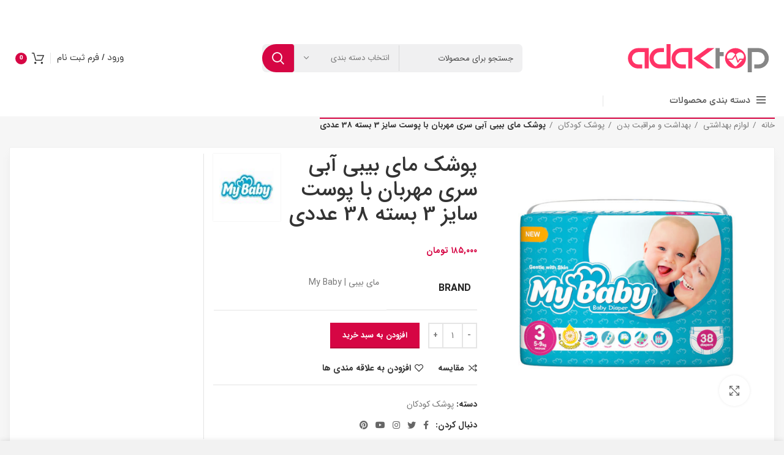

--- FILE ---
content_type: text/html; charset=UTF-8
request_url: https://www.adaktop.ir/product/%D9%BE%D9%88%D8%B4%DA%A9-%D9%85%D8%A7%DB%8C-%D8%A8%DB%8C%D8%A8%DB%8C-%D8%A2%D8%A8%DB%8C-%D8%B3%D8%B1%DB%8C-%D9%85%D9%87%D8%B1%D8%A8%D8%A7%D9%86-%D8%A8%D8%A7-%D9%BE%D9%88%D8%B3%D8%AA-%D8%B3%D8%A7-5/
body_size: 31201
content:
<!DOCTYPE html>
<html dir="rtl" lang="fa-IR">
<head>
	<meta charset="UTF-8">
	<link rel="profile" href="https://gmpg.org/xfn/11">
	<link rel="pingback" href="https://www.adaktop.ir/xmlrpc.php">

			<script>window.MSInputMethodContext && document.documentMode && document.write('<script src="https://www.adaktop.ir/wp-content/themes/woodmart/js/libs/ie11CustomProperties.min.js"><\/script>');</script>
		<title>پوشک مای بیبی آبی سری مهربان با پوست سایز 3 بسته 38 عددی &#8211; فروشگاه اینترنتی آداک تاپ</title>
<meta name='robots' content='max-image-preview:large' />
<link rel="alternate" type="application/rss+xml" title="فروشگاه اینترنتی آداک تاپ &raquo; خوراک" href="https://www.adaktop.ir/feed/" />
<link rel="alternate" type="application/rss+xml" title="فروشگاه اینترنتی آداک تاپ &raquo; خوراک دیدگاه‌ها" href="https://www.adaktop.ir/comments/feed/" />
<link rel="alternate" type="application/rss+xml" title="فروشگاه اینترنتی آداک تاپ &raquo; پوشک مای بیبی آبی سری مهربان با پوست سایز 3 بسته 38 عددی خوراک دیدگاه‌ها" href="https://www.adaktop.ir/product/%d9%be%d9%88%d8%b4%da%a9-%d9%85%d8%a7%db%8c-%d8%a8%db%8c%d8%a8%db%8c-%d8%a2%d8%a8%db%8c-%d8%b3%d8%b1%db%8c-%d9%85%d9%87%d8%b1%d8%a8%d8%a7%d9%86-%d8%a8%d8%a7-%d9%be%d9%88%d8%b3%d8%aa-%d8%b3%d8%a7-5/feed/" />
<link rel="alternate" title="oEmbed (JSON)" type="application/json+oembed" href="https://www.adaktop.ir/wp-json/oembed/1.0/embed?url=https%3A%2F%2Fwww.adaktop.ir%2Fproduct%2F%25d9%25be%25d9%2588%25d8%25b4%25da%25a9-%25d9%2585%25d8%25a7%25db%258c-%25d8%25a8%25db%258c%25d8%25a8%25db%258c-%25d8%25a2%25d8%25a8%25db%258c-%25d8%25b3%25d8%25b1%25db%258c-%25d9%2585%25d9%2587%25d8%25b1%25d8%25a8%25d8%25a7%25d9%2586-%25d8%25a8%25d8%25a7-%25d9%25be%25d9%2588%25d8%25b3%25d8%25aa-%25d8%25b3%25d8%25a7-5%2F" />
<link rel="alternate" title="oEmbed (XML)" type="text/xml+oembed" href="https://www.adaktop.ir/wp-json/oembed/1.0/embed?url=https%3A%2F%2Fwww.adaktop.ir%2Fproduct%2F%25d9%25be%25d9%2588%25d8%25b4%25da%25a9-%25d9%2585%25d8%25a7%25db%258c-%25d8%25a8%25db%258c%25d8%25a8%25db%258c-%25d8%25a2%25d8%25a8%25db%258c-%25d8%25b3%25d8%25b1%25db%258c-%25d9%2585%25d9%2587%25d8%25b1%25d8%25a8%25d8%25a7%25d9%2586-%25d8%25a8%25d8%25a7-%25d9%25be%25d9%2588%25d8%25b3%25d8%25aa-%25d8%25b3%25d8%25a7-5%2F&#038;format=xml" />
<style id='wp-img-auto-sizes-contain-inline-css' type='text/css'>
img:is([sizes=auto i],[sizes^="auto," i]){contain-intrinsic-size:3000px 1500px}
/*# sourceURL=wp-img-auto-sizes-contain-inline-css */
</style>
<link rel='stylesheet' id='wp-block-library-rtl-css' href='https://www.adaktop.ir/wp-includes/css/dist/block-library/style-rtl.min.css?ver=2bee111e1297e63b89a5b2bd4e6cf8a1' type='text/css' media='all' />
<style id='global-styles-inline-css' type='text/css'>
:root{--wp--preset--aspect-ratio--square: 1;--wp--preset--aspect-ratio--4-3: 4/3;--wp--preset--aspect-ratio--3-4: 3/4;--wp--preset--aspect-ratio--3-2: 3/2;--wp--preset--aspect-ratio--2-3: 2/3;--wp--preset--aspect-ratio--16-9: 16/9;--wp--preset--aspect-ratio--9-16: 9/16;--wp--preset--color--black: #000000;--wp--preset--color--cyan-bluish-gray: #abb8c3;--wp--preset--color--white: #ffffff;--wp--preset--color--pale-pink: #f78da7;--wp--preset--color--vivid-red: #cf2e2e;--wp--preset--color--luminous-vivid-orange: #ff6900;--wp--preset--color--luminous-vivid-amber: #fcb900;--wp--preset--color--light-green-cyan: #7bdcb5;--wp--preset--color--vivid-green-cyan: #00d084;--wp--preset--color--pale-cyan-blue: #8ed1fc;--wp--preset--color--vivid-cyan-blue: #0693e3;--wp--preset--color--vivid-purple: #9b51e0;--wp--preset--gradient--vivid-cyan-blue-to-vivid-purple: linear-gradient(135deg,rgb(6,147,227) 0%,rgb(155,81,224) 100%);--wp--preset--gradient--light-green-cyan-to-vivid-green-cyan: linear-gradient(135deg,rgb(122,220,180) 0%,rgb(0,208,130) 100%);--wp--preset--gradient--luminous-vivid-amber-to-luminous-vivid-orange: linear-gradient(135deg,rgb(252,185,0) 0%,rgb(255,105,0) 100%);--wp--preset--gradient--luminous-vivid-orange-to-vivid-red: linear-gradient(135deg,rgb(255,105,0) 0%,rgb(207,46,46) 100%);--wp--preset--gradient--very-light-gray-to-cyan-bluish-gray: linear-gradient(135deg,rgb(238,238,238) 0%,rgb(169,184,195) 100%);--wp--preset--gradient--cool-to-warm-spectrum: linear-gradient(135deg,rgb(74,234,220) 0%,rgb(151,120,209) 20%,rgb(207,42,186) 40%,rgb(238,44,130) 60%,rgb(251,105,98) 80%,rgb(254,248,76) 100%);--wp--preset--gradient--blush-light-purple: linear-gradient(135deg,rgb(255,206,236) 0%,rgb(152,150,240) 100%);--wp--preset--gradient--blush-bordeaux: linear-gradient(135deg,rgb(254,205,165) 0%,rgb(254,45,45) 50%,rgb(107,0,62) 100%);--wp--preset--gradient--luminous-dusk: linear-gradient(135deg,rgb(255,203,112) 0%,rgb(199,81,192) 50%,rgb(65,88,208) 100%);--wp--preset--gradient--pale-ocean: linear-gradient(135deg,rgb(255,245,203) 0%,rgb(182,227,212) 50%,rgb(51,167,181) 100%);--wp--preset--gradient--electric-grass: linear-gradient(135deg,rgb(202,248,128) 0%,rgb(113,206,126) 100%);--wp--preset--gradient--midnight: linear-gradient(135deg,rgb(2,3,129) 0%,rgb(40,116,252) 100%);--wp--preset--font-size--small: 13px;--wp--preset--font-size--medium: 20px;--wp--preset--font-size--large: 36px;--wp--preset--font-size--x-large: 42px;--wp--preset--spacing--20: 0.44rem;--wp--preset--spacing--30: 0.67rem;--wp--preset--spacing--40: 1rem;--wp--preset--spacing--50: 1.5rem;--wp--preset--spacing--60: 2.25rem;--wp--preset--spacing--70: 3.38rem;--wp--preset--spacing--80: 5.06rem;--wp--preset--shadow--natural: 6px 6px 9px rgba(0, 0, 0, 0.2);--wp--preset--shadow--deep: 12px 12px 50px rgba(0, 0, 0, 0.4);--wp--preset--shadow--sharp: 6px 6px 0px rgba(0, 0, 0, 0.2);--wp--preset--shadow--outlined: 6px 6px 0px -3px rgb(255, 255, 255), 6px 6px rgb(0, 0, 0);--wp--preset--shadow--crisp: 6px 6px 0px rgb(0, 0, 0);}:where(.is-layout-flex){gap: 0.5em;}:where(.is-layout-grid){gap: 0.5em;}body .is-layout-flex{display: flex;}.is-layout-flex{flex-wrap: wrap;align-items: center;}.is-layout-flex > :is(*, div){margin: 0;}body .is-layout-grid{display: grid;}.is-layout-grid > :is(*, div){margin: 0;}:where(.wp-block-columns.is-layout-flex){gap: 2em;}:where(.wp-block-columns.is-layout-grid){gap: 2em;}:where(.wp-block-post-template.is-layout-flex){gap: 1.25em;}:where(.wp-block-post-template.is-layout-grid){gap: 1.25em;}.has-black-color{color: var(--wp--preset--color--black) !important;}.has-cyan-bluish-gray-color{color: var(--wp--preset--color--cyan-bluish-gray) !important;}.has-white-color{color: var(--wp--preset--color--white) !important;}.has-pale-pink-color{color: var(--wp--preset--color--pale-pink) !important;}.has-vivid-red-color{color: var(--wp--preset--color--vivid-red) !important;}.has-luminous-vivid-orange-color{color: var(--wp--preset--color--luminous-vivid-orange) !important;}.has-luminous-vivid-amber-color{color: var(--wp--preset--color--luminous-vivid-amber) !important;}.has-light-green-cyan-color{color: var(--wp--preset--color--light-green-cyan) !important;}.has-vivid-green-cyan-color{color: var(--wp--preset--color--vivid-green-cyan) !important;}.has-pale-cyan-blue-color{color: var(--wp--preset--color--pale-cyan-blue) !important;}.has-vivid-cyan-blue-color{color: var(--wp--preset--color--vivid-cyan-blue) !important;}.has-vivid-purple-color{color: var(--wp--preset--color--vivid-purple) !important;}.has-black-background-color{background-color: var(--wp--preset--color--black) !important;}.has-cyan-bluish-gray-background-color{background-color: var(--wp--preset--color--cyan-bluish-gray) !important;}.has-white-background-color{background-color: var(--wp--preset--color--white) !important;}.has-pale-pink-background-color{background-color: var(--wp--preset--color--pale-pink) !important;}.has-vivid-red-background-color{background-color: var(--wp--preset--color--vivid-red) !important;}.has-luminous-vivid-orange-background-color{background-color: var(--wp--preset--color--luminous-vivid-orange) !important;}.has-luminous-vivid-amber-background-color{background-color: var(--wp--preset--color--luminous-vivid-amber) !important;}.has-light-green-cyan-background-color{background-color: var(--wp--preset--color--light-green-cyan) !important;}.has-vivid-green-cyan-background-color{background-color: var(--wp--preset--color--vivid-green-cyan) !important;}.has-pale-cyan-blue-background-color{background-color: var(--wp--preset--color--pale-cyan-blue) !important;}.has-vivid-cyan-blue-background-color{background-color: var(--wp--preset--color--vivid-cyan-blue) !important;}.has-vivid-purple-background-color{background-color: var(--wp--preset--color--vivid-purple) !important;}.has-black-border-color{border-color: var(--wp--preset--color--black) !important;}.has-cyan-bluish-gray-border-color{border-color: var(--wp--preset--color--cyan-bluish-gray) !important;}.has-white-border-color{border-color: var(--wp--preset--color--white) !important;}.has-pale-pink-border-color{border-color: var(--wp--preset--color--pale-pink) !important;}.has-vivid-red-border-color{border-color: var(--wp--preset--color--vivid-red) !important;}.has-luminous-vivid-orange-border-color{border-color: var(--wp--preset--color--luminous-vivid-orange) !important;}.has-luminous-vivid-amber-border-color{border-color: var(--wp--preset--color--luminous-vivid-amber) !important;}.has-light-green-cyan-border-color{border-color: var(--wp--preset--color--light-green-cyan) !important;}.has-vivid-green-cyan-border-color{border-color: var(--wp--preset--color--vivid-green-cyan) !important;}.has-pale-cyan-blue-border-color{border-color: var(--wp--preset--color--pale-cyan-blue) !important;}.has-vivid-cyan-blue-border-color{border-color: var(--wp--preset--color--vivid-cyan-blue) !important;}.has-vivid-purple-border-color{border-color: var(--wp--preset--color--vivid-purple) !important;}.has-vivid-cyan-blue-to-vivid-purple-gradient-background{background: var(--wp--preset--gradient--vivid-cyan-blue-to-vivid-purple) !important;}.has-light-green-cyan-to-vivid-green-cyan-gradient-background{background: var(--wp--preset--gradient--light-green-cyan-to-vivid-green-cyan) !important;}.has-luminous-vivid-amber-to-luminous-vivid-orange-gradient-background{background: var(--wp--preset--gradient--luminous-vivid-amber-to-luminous-vivid-orange) !important;}.has-luminous-vivid-orange-to-vivid-red-gradient-background{background: var(--wp--preset--gradient--luminous-vivid-orange-to-vivid-red) !important;}.has-very-light-gray-to-cyan-bluish-gray-gradient-background{background: var(--wp--preset--gradient--very-light-gray-to-cyan-bluish-gray) !important;}.has-cool-to-warm-spectrum-gradient-background{background: var(--wp--preset--gradient--cool-to-warm-spectrum) !important;}.has-blush-light-purple-gradient-background{background: var(--wp--preset--gradient--blush-light-purple) !important;}.has-blush-bordeaux-gradient-background{background: var(--wp--preset--gradient--blush-bordeaux) !important;}.has-luminous-dusk-gradient-background{background: var(--wp--preset--gradient--luminous-dusk) !important;}.has-pale-ocean-gradient-background{background: var(--wp--preset--gradient--pale-ocean) !important;}.has-electric-grass-gradient-background{background: var(--wp--preset--gradient--electric-grass) !important;}.has-midnight-gradient-background{background: var(--wp--preset--gradient--midnight) !important;}.has-small-font-size{font-size: var(--wp--preset--font-size--small) !important;}.has-medium-font-size{font-size: var(--wp--preset--font-size--medium) !important;}.has-large-font-size{font-size: var(--wp--preset--font-size--large) !important;}.has-x-large-font-size{font-size: var(--wp--preset--font-size--x-large) !important;}
/*# sourceURL=global-styles-inline-css */
</style>

<style id='classic-theme-styles-inline-css' type='text/css'>
/*! This file is auto-generated */
.wp-block-button__link{color:#fff;background-color:#32373c;border-radius:9999px;box-shadow:none;text-decoration:none;padding:calc(.667em + 2px) calc(1.333em + 2px);font-size:1.125em}.wp-block-file__button{background:#32373c;color:#fff;text-decoration:none}
/*# sourceURL=/wp-includes/css/classic-themes.min.css */
</style>
<link rel='stylesheet' id='sadad_woo_user-css' href='https://www.adaktop.ir/wp-content/plugins/saman-woocommerce/assets/user_style.css?ver=2bee111e1297e63b89a5b2bd4e6cf8a1' type='text/css' media='all' />
<style id='woocommerce-inline-inline-css' type='text/css'>
.woocommerce form .form-row .required { visibility: visible; }
/*# sourceURL=woocommerce-inline-inline-css */
</style>
<link rel='stylesheet' id='custom_script11-css' href='https://www.adaktop.ir/wp-content/themes/woodmart/vc_templates/product-amazing/assets/css/master.css?ver=2bee111e1297e63b89a5b2bd4e6cf8a1' type='text/css' media='all' />
<link rel='stylesheet' id='e-animations-css' href='https://www.adaktop.ir/wp-content/plugins/elementor/assets/lib/animations/animations.min.css?ver=3.7.8' type='text/css' media='all' />
<link rel='stylesheet' id='elementor-icons-css' href='https://www.adaktop.ir/wp-content/plugins/elementor/assets/lib/eicons/css/elementor-icons.min.css?ver=5.16.0' type='text/css' media='all' />
<link rel='stylesheet' id='elementor-frontend-css' href='https://www.adaktop.ir/wp-content/plugins/elementor/assets/css/frontend-rtl.min.css?ver=3.7.8' type='text/css' media='all' />
<link rel='stylesheet' id='elementor-post-54-css' href='https://www.adaktop.ir/wp-content/uploads/elementor/css/post-54.css?ver=1666531038' type='text/css' media='all' />
<link rel='stylesheet' id='elementor-pro-css' href='https://www.adaktop.ir/wp-content/plugins/elementor-pro/assets/css/frontend-rtl.min.css?ver=3.7.6' type='text/css' media='all' />
<link rel='stylesheet' id='elementor-icons-shared-0-css' href='https://www.adaktop.ir/wp-content/plugins/elementor/assets/lib/font-awesome/css/fontawesome.min.css?ver=5.15.3' type='text/css' media='all' />
<link rel='stylesheet' id='elementor-icons-fa-solid-css' href='https://www.adaktop.ir/wp-content/plugins/elementor/assets/lib/font-awesome/css/solid.min.css?ver=5.15.3' type='text/css' media='all' />
<link rel='stylesheet' id='elementor-icons-fa-brands-css' href='https://www.adaktop.ir/wp-content/plugins/elementor/assets/lib/font-awesome/css/brands.min.css?ver=5.15.3' type='text/css' media='all' />
<link rel='stylesheet' id='elementor-icons-fa-regular-css' href='https://www.adaktop.ir/wp-content/plugins/elementor/assets/lib/font-awesome/css/regular.min.css?ver=5.15.3' type='text/css' media='all' />
<link rel='stylesheet' id='bootstrap-css' href='https://www.adaktop.ir/wp-content/themes/woodmart/css/bootstrap.min.css?ver=6.5.4.2' type='text/css' media='all' />
<link rel='stylesheet' id='woodmart-style-css' href='https://www.adaktop.ir/wp-content/themes/woodmart/css/parts/base-rtl.min.css?ver=6.5.4.2' type='text/css' media='all' />
<link rel='stylesheet' id='wd-widget-product-cat-css' href='https://www.adaktop.ir/wp-content/themes/woodmart/css/parts/woo-widget-product-cat-rtl.min.css?ver=6.5.4.2' type='text/css' media='all' />
<link rel='stylesheet' id='wd-widget-layered-nav-stock-status-css' href='https://www.adaktop.ir/wp-content/themes/woodmart/css/parts/woo-widget-layered-nav-stock-status-rtl.min.css?ver=6.5.4.2' type='text/css' media='all' />
<link rel='stylesheet' id='wd-widget-slider-price-filter-css' href='https://www.adaktop.ir/wp-content/themes/woodmart/css/parts/woo-widget-slider-price-filter.min.css?ver=6.5.4.2' type='text/css' media='all' />
<link rel='stylesheet' id='wd-widget-woo-other-css' href='https://www.adaktop.ir/wp-content/themes/woodmart/css/parts/woo-widget-other.min.css?ver=6.5.4.2' type='text/css' media='all' />
<link rel='stylesheet' id='wd-wp-gutenberg-css' href='https://www.adaktop.ir/wp-content/themes/woodmart/css/parts/wp-gutenberg-rtl.min.css?ver=6.5.4.2' type='text/css' media='all' />
<link rel='stylesheet' id='wd-mc4wp-deprecated-css' href='https://www.adaktop.ir/wp-content/themes/woodmart/css/parts/int-mc4wp-deprecated.min.css?ver=6.5.4.2' type='text/css' media='all' />
<link rel='stylesheet' id='wd-mc4wp-css' href='https://www.adaktop.ir/wp-content/themes/woodmart/css/parts/int-mc4wp.min.css?ver=6.5.4.2' type='text/css' media='all' />
<link rel='stylesheet' id='wd-base-deprecated-css' href='https://www.adaktop.ir/wp-content/themes/woodmart/css/parts/base-deprecated-rtl.min.css?ver=6.5.4.2' type='text/css' media='all' />
<link rel='stylesheet' id='wd-elementor-base-css' href='https://www.adaktop.ir/wp-content/themes/woodmart/css/parts/int-elem-base-rtl.min.css?ver=6.5.4.2' type='text/css' media='all' />
<link rel='stylesheet' id='wd-elementor-pro-base-css' href='https://www.adaktop.ir/wp-content/themes/woodmart/css/parts/int-elementor-pro-rtl.min.css?ver=6.5.4.2' type='text/css' media='all' />
<link rel='stylesheet' id='wd-notices-fixed-css' href='https://www.adaktop.ir/wp-content/themes/woodmart/css/parts/woo-opt-sticky-notices-rtl.min.css?ver=6.5.4.2' type='text/css' media='all' />
<link rel='stylesheet' id='wd-woocommerce-base-css' href='https://www.adaktop.ir/wp-content/themes/woodmart/css/parts/woocommerce-base-rtl.min.css?ver=6.5.4.2' type='text/css' media='all' />
<link rel='stylesheet' id='wd-mod-star-rating-css' href='https://www.adaktop.ir/wp-content/themes/woodmart/css/parts/mod-star-rating-rtl.min.css?ver=6.5.4.2' type='text/css' media='all' />
<link rel='stylesheet' id='wd-woo-el-track-order-css' href='https://www.adaktop.ir/wp-content/themes/woodmart/css/parts/woo-el-track-order.min.css?ver=6.5.4.2' type='text/css' media='all' />
<link rel='stylesheet' id='wd-woo-gutenberg-css' href='https://www.adaktop.ir/wp-content/themes/woodmart/css/parts/woo-gutenberg-rtl.min.css?ver=6.5.4.2' type='text/css' media='all' />
<link rel='stylesheet' id='wd-woo-mod-quantity-css' href='https://www.adaktop.ir/wp-content/themes/woodmart/css/parts/woo-mod-quantity.min.css?ver=6.5.4.2' type='text/css' media='all' />
<link rel='stylesheet' id='wd-woo-single-prod-el-base-css' href='https://www.adaktop.ir/wp-content/themes/woodmart/css/parts/woo-single-prod-el-base.min.css?ver=6.5.4.2' type='text/css' media='all' />
<link rel='stylesheet' id='wd-woo-mod-stock-status-css' href='https://www.adaktop.ir/wp-content/themes/woodmart/css/parts/woo-mod-stock-status.min.css?ver=6.5.4.2' type='text/css' media='all' />
<link rel='stylesheet' id='digikala_demo-css' href='https://www.adaktop.ir/wp-content/themes/woodmart/css/digikala.css?ver=6.5.4.2' type='text/css' media='all' />
<link rel='stylesheet' id='child-style-css' href='https://www.adaktop.ir/wp-content/themes/woodmart-child/style.css?ver=6.5.4.2' type='text/css' media='all' />
<link rel='stylesheet' id='wd-header-base-css' href='https://www.adaktop.ir/wp-content/themes/woodmart/css/parts/header-base-rtl.min.css?ver=6.5.4.2' type='text/css' media='all' />
<link rel='stylesheet' id='wd-mod-tools-css' href='https://www.adaktop.ir/wp-content/themes/woodmart/css/parts/mod-tools-rtl.min.css?ver=6.5.4.2' type='text/css' media='all' />
<link rel='stylesheet' id='wd-header-search-css' href='https://www.adaktop.ir/wp-content/themes/woodmart/css/parts/header-el-search-rtl.min.css?ver=6.5.4.2' type='text/css' media='all' />
<link rel='stylesheet' id='wd-header-search-form-css' href='https://www.adaktop.ir/wp-content/themes/woodmart/css/parts/header-el-search-form-rtl.min.css?ver=6.5.4.2' type='text/css' media='all' />
<link rel='stylesheet' id='wd-wd-search-form-css' href='https://www.adaktop.ir/wp-content/themes/woodmart/css/parts/wd-search-form-rtl.min.css?ver=6.5.4.2' type='text/css' media='all' />
<link rel='stylesheet' id='wd-wd-search-cat-css' href='https://www.adaktop.ir/wp-content/themes/woodmart/css/parts/wd-search-cat-rtl.min.css?ver=6.5.4.2' type='text/css' media='all' />
<link rel='stylesheet' id='wd-woo-mod-login-form-css' href='https://www.adaktop.ir/wp-content/themes/woodmart/css/parts/woo-mod-login-form.min.css?ver=6.5.4.2' type='text/css' media='all' />
<link rel='stylesheet' id='wd-header-my-account-css' href='https://www.adaktop.ir/wp-content/themes/woodmart/css/parts/header-el-my-account-rtl.min.css?ver=6.5.4.2' type='text/css' media='all' />
<link rel='stylesheet' id='wd-header-cart-side-css' href='https://www.adaktop.ir/wp-content/themes/woodmart/css/parts/header-el-cart-side-rtl.min.css?ver=6.5.4.2' type='text/css' media='all' />
<link rel='stylesheet' id='wd-header-cart-css' href='https://www.adaktop.ir/wp-content/themes/woodmart/css/parts/header-el-cart-rtl.min.css?ver=6.5.4.2' type='text/css' media='all' />
<link rel='stylesheet' id='wd-widget-shopping-cart-css' href='https://www.adaktop.ir/wp-content/themes/woodmart/css/parts/woo-widget-shopping-cart-rtl.min.css?ver=6.5.4.2' type='text/css' media='all' />
<link rel='stylesheet' id='wd-widget-product-list-css' href='https://www.adaktop.ir/wp-content/themes/woodmart/css/parts/woo-widget-product-list-rtl.min.css?ver=6.5.4.2' type='text/css' media='all' />
<link rel='stylesheet' id='wd-header-my-account-dropdown-css' href='https://www.adaktop.ir/wp-content/themes/woodmart/css/parts/header-el-my-account-dropdown-rtl.min.css?ver=6.5.4.2' type='text/css' media='all' />
<link rel='stylesheet' id='wd-header-categories-nav-css' href='https://www.adaktop.ir/wp-content/themes/woodmart/css/parts/header-el-category-nav-rtl.min.css?ver=6.5.4.2' type='text/css' media='all' />
<link rel='stylesheet' id='wd-mod-nav-vertical-css' href='https://www.adaktop.ir/wp-content/themes/woodmart/css/parts/mod-nav-vertical-rtl.min.css?ver=6.5.4.2' type='text/css' media='all' />
<link rel='stylesheet' id='wd-page-title-css' href='https://www.adaktop.ir/wp-content/themes/woodmart/css/parts/page-title.min.css?ver=6.5.4.2' type='text/css' media='all' />
<link rel='stylesheet' id='wd-woo-single-prod-predefined-css' href='https://www.adaktop.ir/wp-content/themes/woodmart/css/parts/woo-single-prod-predefined-rtl.min.css?ver=6.5.4.2' type='text/css' media='all' />
<link rel='stylesheet' id='wd-woo-single-prod-and-quick-view-predefined-css' href='https://www.adaktop.ir/wp-content/themes/woodmart/css/parts/woo-single-prod-and-quick-view-predefined-rtl.min.css?ver=6.5.4.2' type='text/css' media='all' />
<link rel='stylesheet' id='wd-woo-single-prod-el-tabs-predefined-css' href='https://www.adaktop.ir/wp-content/themes/woodmart/css/parts/woo-single-prod-el-tabs-predefined.min.css?ver=6.5.4.2' type='text/css' media='all' />
<link rel='stylesheet' id='wd-woo-single-prod-el-gallery-css' href='https://www.adaktop.ir/wp-content/themes/woodmart/css/parts/woo-single-prod-el-gallery-rtl.min.css?ver=6.5.4.2' type='text/css' media='all' />
<link rel='stylesheet' id='wd-woo-single-prod-el-gallery-opt-thumb-left-css' href='https://www.adaktop.ir/wp-content/themes/woodmart/css/parts/woo-single-prod-el-gallery-opt-thumb-left-rtl.min.css?ver=6.5.4.2' type='text/css' media='all' />
<link rel='stylesheet' id='wd-owl-carousel-css' href='https://www.adaktop.ir/wp-content/themes/woodmart/css/parts/lib-owl-carousel-rtl.min.css?ver=6.5.4.2' type='text/css' media='all' />
<link rel='stylesheet' id='wd-photoswipe-css' href='https://www.adaktop.ir/wp-content/themes/woodmart/css/parts/lib-photoswipe-rtl.min.css?ver=6.5.4.2' type='text/css' media='all' />
<link rel='stylesheet' id='wd-add-to-cart-popup-css' href='https://www.adaktop.ir/wp-content/themes/woodmart/css/parts/woo-opt-add-to-cart-popup.min.css?ver=6.5.4.2' type='text/css' media='all' />
<link rel='stylesheet' id='wd-mfp-popup-css' href='https://www.adaktop.ir/wp-content/themes/woodmart/css/parts/lib-magnific-popup-rtl.min.css?ver=6.5.4.2' type='text/css' media='all' />
<link rel='stylesheet' id='wd-social-icons-css' href='https://www.adaktop.ir/wp-content/themes/woodmart/css/parts/el-social-icons.min.css?ver=6.5.4.2' type='text/css' media='all' />
<link rel='stylesheet' id='wd-off-canvas-sidebar-css' href='https://www.adaktop.ir/wp-content/themes/woodmart/css/parts/opt-off-canvas-sidebar-rtl.min.css?ver=6.5.4.2' type='text/css' media='all' />
<link rel='stylesheet' id='wd-tabs-css' href='https://www.adaktop.ir/wp-content/themes/woodmart/css/parts/el-tabs-rtl.min.css?ver=6.5.4.2' type='text/css' media='all' />
<link rel='stylesheet' id='wd-woo-single-prod-el-tabs-opt-layout-tabs-css' href='https://www.adaktop.ir/wp-content/themes/woodmart/css/parts/woo-single-prod-el-tabs-opt-layout-tabs.min.css?ver=6.5.4.2' type='text/css' media='all' />
<link rel='stylesheet' id='wd-accordion-css' href='https://www.adaktop.ir/wp-content/themes/woodmart/css/parts/el-accordion-rtl.min.css?ver=6.5.4.2' type='text/css' media='all' />
<link rel='stylesheet' id='wd-woo-single-prod-el-reviews-css' href='https://www.adaktop.ir/wp-content/themes/woodmart/css/parts/woo-single-prod-el-reviews.min.css?ver=6.5.4.2' type='text/css' media='all' />
<link rel='stylesheet' id='wd-mod-comments-css' href='https://www.adaktop.ir/wp-content/themes/woodmart/css/parts/mod-comments-rtl.min.css?ver=6.5.4.2' type='text/css' media='all' />
<link rel='stylesheet' id='wd-product-loop-css' href='https://www.adaktop.ir/wp-content/themes/woodmart/css/parts/woo-product-loop-rtl.min.css?ver=6.5.4.2' type='text/css' media='all' />
<link rel='stylesheet' id='wd-product-loop-base-css' href='https://www.adaktop.ir/wp-content/themes/woodmart/css/parts/woo-product-loop-base-rtl.min.css?ver=6.5.4.2' type='text/css' media='all' />
<link rel='stylesheet' id='wd-woo-mod-add-btn-replace-css' href='https://www.adaktop.ir/wp-content/themes/woodmart/css/parts/woo-mod-add-btn-replace-rtl.min.css?ver=6.5.4.2' type='text/css' media='all' />
<link rel='stylesheet' id='wd-woo-mod-product-swatches-css' href='https://www.adaktop.ir/wp-content/themes/woodmart/css/parts/woo-mod-product-swatches-rtl.min.css?ver=6.5.4.2' type='text/css' media='all' />
<link rel='stylesheet' id='wd-mod-more-description-css' href='https://www.adaktop.ir/wp-content/themes/woodmart/css/parts/mod-more-description.min.css?ver=6.5.4.2' type='text/css' media='all' />
<link rel='stylesheet' id='wd-bordered-product-css' href='https://www.adaktop.ir/wp-content/themes/woodmart/css/parts/woo-opt-bordered-product-rtl.min.css?ver=6.5.4.2' type='text/css' media='all' />
<link rel='stylesheet' id='wd-categories-loop-default-css' href='https://www.adaktop.ir/wp-content/themes/woodmart/css/parts/woo-categories-loop-default-old-rtl.min.css?ver=6.5.4.2' type='text/css' media='all' />
<link rel='stylesheet' id='wd-categories-loop-css' href='https://www.adaktop.ir/wp-content/themes/woodmart/css/parts/woo-categories-loop-old.min.css?ver=6.5.4.2' type='text/css' media='all' />
<link rel='stylesheet' id='wd-woo-mod-product-labels-css' href='https://www.adaktop.ir/wp-content/themes/woodmart/css/parts/woo-mod-product-labels-rtl.min.css?ver=6.5.4.2' type='text/css' media='all' />
<link rel='stylesheet' id='wd-woo-mod-product-labels-round-css' href='https://www.adaktop.ir/wp-content/themes/woodmart/css/parts/woo-mod-product-labels-round-rtl.min.css?ver=6.5.4.2' type='text/css' media='all' />
<link rel='stylesheet' id='wd-footer-base-css' href='https://www.adaktop.ir/wp-content/themes/woodmart/css/parts/footer-base-rtl.min.css?ver=6.5.4.2' type='text/css' media='all' />
<link rel='stylesheet' id='wd-mod-nav-menu-label-css' href='https://www.adaktop.ir/wp-content/themes/woodmart/css/parts/mod-nav-menu-label.min.css?ver=6.5.4.2' type='text/css' media='all' />
<link rel='stylesheet' id='wd-scroll-top-css' href='https://www.adaktop.ir/wp-content/themes/woodmart/css/parts/opt-scrolltotop-rtl.min.css?ver=6.5.4.2' type='text/css' media='all' />
<link rel='stylesheet' id='wd-sticky-add-to-cart-css' href='https://www.adaktop.ir/wp-content/themes/woodmart/css/parts/woo-opt-sticky-add-to-cart-rtl.min.css?ver=6.5.4.2' type='text/css' media='all' />
<link rel='stylesheet' id='wd-woo-mod-quantity-overlap-css' href='https://www.adaktop.ir/wp-content/themes/woodmart/css/parts/woo-mod-quantity-overlap-rtl.min.css?ver=6.5.4.2' type='text/css' media='all' />
<link rel='stylesheet' id='wd-bottom-toolbar-css' href='https://www.adaktop.ir/wp-content/themes/woodmart/css/parts/opt-bottom-toolbar-rtl.min.css?ver=6.5.4.2' type='text/css' media='all' />
<link rel='stylesheet' id='wd-header-elements-base-css' href='https://www.adaktop.ir/wp-content/themes/woodmart/css/parts/header-el-base-rtl.min.css?ver=6.5.4.2' type='text/css' media='all' />
<link rel='stylesheet' id='wd-mod-sticky-sidebar-opener-css' href='https://www.adaktop.ir/wp-content/themes/woodmart/css/parts/mod-sticky-sidebar-opener-rtl.min.css?ver=6.5.4.2' type='text/css' media='all' />
<script type="text/javascript" src="https://www.adaktop.ir/wp-includes/js/jquery/jquery.min.js?ver=3.7.1" id="jquery-core-js"></script>
<script type="text/javascript" src="https://www.adaktop.ir/wp-includes/js/jquery/jquery-migrate.min.js?ver=3.4.1" id="jquery-migrate-js"></script>
<script type="text/javascript" src="https://www.adaktop.ir/wp-content/themes/woodmart/js/libs/device.min.js?ver=6.5.4.2" id="wd-device-library-js"></script>
<link rel="https://api.w.org/" href="https://www.adaktop.ir/wp-json/" /><link rel="alternate" title="JSON" type="application/json" href="https://www.adaktop.ir/wp-json/wp/v2/product/301" /><link rel="EditURI" type="application/rsd+xml" title="RSD" href="https://www.adaktop.ir/xmlrpc.php?rsd" />
<link rel="stylesheet" href="https://www.adaktop.ir/wp-content/themes/woodmart-child/rtl.css" type="text/css" media="screen" />
<link rel="canonical" href="https://www.adaktop.ir/product/%d9%be%d9%88%d8%b4%da%a9-%d9%85%d8%a7%db%8c-%d8%a8%db%8c%d8%a8%db%8c-%d8%a2%d8%a8%db%8c-%d8%b3%d8%b1%db%8c-%d9%85%d9%87%d8%b1%d8%a8%d8%a7%d9%86-%d8%a8%d8%a7-%d9%be%d9%88%d8%b3%d8%aa-%d8%b3%d8%a7-5/" />
<link rel='shortlink' href='https://www.adaktop.ir/?p=301' />
					<meta name="viewport" content="width=device-width, initial-scale=1.0, maximum-scale=1.0, user-scalable=no">
										<noscript><style>.woocommerce-product-gallery{ opacity: 1 !important; }</style></noscript>
	<link rel="icon" href="https://www.adaktop.ir/wp-content/uploads/2021/04/icon2-100x100.png" sizes="32x32" />
<link rel="icon" href="https://www.adaktop.ir/wp-content/uploads/2021/04/icon2.png" sizes="192x192" />
<link rel="apple-touch-icon" href="https://www.adaktop.ir/wp-content/uploads/2021/04/icon2.png" />
<meta name="msapplication-TileImage" content="https://www.adaktop.ir/wp-content/uploads/2021/04/icon2.png" />
<style>
		
		</style>			<style id="wd-style-header_733828-css" data-type="wd-style-header_733828">
				.whb-top-bar .wd-dropdown {
	margin-top: 5px;
}

.whb-top-bar .wd-dropdown:after {
	height: 15px;
}


.whb-header-bottom .wd-dropdown {
	margin-top: 5px;
}

.whb-header-bottom .wd-dropdown:after {
	height: 15px;
}


.whb-header .whb-header-bottom .wd-header-cats {
	margin-top: -0px;
	margin-bottom: -0px;
	height: calc(100% + 0px);
}


@media (min-width: 1025px) {
		.whb-top-bar-inner {
		height: 50px;
		max-height: 50px;
	}

		.whb-sticked .whb-top-bar-inner {
		height: 40px;
		max-height: 40px;
	}
		
		.whb-general-header-inner {
		height: 90px;
		max-height: 90px;
	}

		.whb-sticked .whb-general-header-inner {
		height: 60px;
		max-height: 60px;
	}
		
		.whb-header-bottom-inner {
		height: 50px;
		max-height: 50px;
	}

		.whb-sticked .whb-header-bottom-inner {
		height: 50px;
		max-height: 50px;
	}
		
	
	}

@media (max-width: 1024px) {
	
		.whb-general-header-inner {
		height: 60px;
		max-height: 60px;
	}
	
		.whb-header-bottom-inner {
		height: 50px;
		max-height: 50px;
	}
	
	
	}
		
.whb-top-bar {
	background-color: rgba(255, 255, 255, 0);
}
.whb-zb0t9d2drz7gxrupxyvz .menu-opener { background-color: rgba(255, 206, 206, 1); }.whb-zb0t9d2drz7gxrupxyvz .menu-opener {  }
.whb-header-bottom {
	background-color: rgba(255, 255, 255, 1);
}
			</style>
						<style id="wd-style-theme_settings_default-css" data-type="wd-style-theme_settings_default">
				.wd-popup.wd-promo-popup{
	background-color:#111111;
	background-image: none;
	background-repeat:no-repeat;
	background-size:contain;
	background-position:left center;
}

.header-banner{
	background-color:#42c479;
	background-image: none;
}

.page-title-default{
	background-color:rgb(229,180,148);
	background-image: none;
	background-size:cover;
	background-position:center center;
}

.footer-container{
	background-color:#eceff1;
	background-image: none;
}

:root{
--wd-text-font:IRANSans;
--wd-text-font-weight:400;
--wd-text-color:#777777;
--wd-text-font-size:14px;
}
:root{
--wd-title-font:IRANSans;
--wd-title-font-weight:600;
--wd-title-color:#242424;
}
:root{
--wd-entities-title-font:IRANSans;
--wd-entities-title-font-weight:500;
--wd-entities-title-color:#333333;
--wd-entities-title-color-hover:rgb(51 51 51 / 65%);
}
:root{
--wd-alternative-font:IRANSans;
}
:root{
--wd-widget-title-font:dana;
--wd-widget-title-font-weight:500;
--wd-widget-title-transform:uppercase;
--wd-widget-title-color:#333;
--wd-widget-title-font-size:16px;
}
:root{
--wd-header-el-font:dana;
--wd-header-el-font-weight:400;
--wd-header-el-transform:uppercase;
--wd-header-el-font-size:15px;
}
:root{
--wd-primary-color:#d60644;
}
:root{
--wd-alternative-color:#b70540;
}
:root{
--wd-link-color:#d60644;
--wd-link-color-hover:#b5003c;
}
body{
	background-color:#f2f2f2;
	background-image: none;
}

.page .main-page-wrapper{
	background-color:#f2f2f2;
	background-image: none;
}

.woodmart-archive-shop .main-page-wrapper{
	background-color:#f6f6f6;
	background-image: none;
}

:root{
--btn-default-bgcolor:#c1113d;
}
:root{
--btn-default-bgcolor-hover:#b63c56;
}
:root{
--btn-shop-bgcolor:#c1113d;
}
:root{
--btn-shop-bgcolor-hover:#c10537;
}
:root{
--btn-accent-bgcolor:#d60644;
}
:root{
--btn-accent-bgcolor-hover:#af0532;
}
:root{
--notices-success-bg:#459647;
}
:root{
--notices-success-color:#fff;
}
:root{
--notices-warning-bg:#E0B252;
}
:root{
--notices-warning-color:#fff;
}
	:root{
									--wd-form-brd-radius: 35px;
			
			
					
					--wd-form-brd-width: 2px;
		
					--btn-default-color: #fff;
		
					--btn-default-color-hover: #fff;
		
					--btn-shop-color: #fff;
		
					--btn-shop-color-hover: #fff;
		
					--btn-accent-color: #fff;
		
					--btn-accent-color-hover: #fff;
		
									--btn-default-brd-radius: 0px;
				--btn-default-box-shadow: none;
				--btn-default-box-shadow-hover: none;
				--btn-default-box-shadow-active: none;
				--btn-default-bottom: 0px;
			
			
			
					
					
							--btn-shop-bottom-active: -1px;
				--btn-shop-brd-radius: 0.001px;
				--btn-shop-box-shadow: inset 0 -2px 0 rgba(0, 0, 0, .15);
				--btn-shop-box-shadow-hover: inset 0 -2px 0 rgba(0, 0, 0, .15);
			
			
					
					
			
			
							--btn-accent-brd-radius: 5px;
				--btn-accent-box-shadow: none;
				--btn-accent-box-shadow-hover: none;
					
								}

	
	
			@media (min-width: 1025px) {
			.whb-boxed:not(.whb-sticked):not(.whb-full-width) .whb-main-header {
				max-width: 1570px;
			}
		}

		.container {
			max-width: 1600px;
		}

		:root{
			--wd-container-width: 1600px;
		}
	
			.elementor-section.wd-section-stretch > .elementor-column-gap-no {
			max-width: 1570px;
		}
		.elementor-section.wd-section-stretch > .elementor-column-gap-narrow {
			max-width: 1580px;
		}
		.elementor-section.wd-section-stretch > .elementor-column-gap-default {
			max-width: 1590px;
		}
		.elementor-section.wd-section-stretch > .elementor-column-gap-extended {
			max-width: 1600px;
		}
		.elementor-section.wd-section-stretch > .elementor-column-gap-wide {
			max-width: 1610px;
		}
		.elementor-section.wd-section-stretch > .elementor-column-gap-wider {
			max-width: 1630px;
		}
		@media (min-width: 1617px) {
			.platform-Windows .wd-section-stretch > .elementor-container {
				margin-left: auto;
				margin-right: auto;
			}
		}
		@media (min-width: 1600px) {
			html:not(.platform-Windows) .wd-section-stretch > .elementor-container {
				margin-left: auto;
				margin-right: auto;
			}
		}
	
			div.wd-popup.popup-quick-view {
			max-width: 920px;
		}
	
	
	
	
			.woodmart-woocommerce-layered-nav .wd-scroll-content {
			max-height: 280px;
		}
	
	
@font-face {
	font-weight: normal;
	font-style: normal;
	font-family: "woodmart-font";
	src: url("//www.adaktop.ir/wp-content/themes/woodmart/fonts/woodmart-font.woff2?v=6.5.4.2") format("woff2");
}

			</style>
			<link rel='stylesheet' id='google-fonts-1-css' href='https://fonts.googleapis.com/css?family=Roboto%3A100%2C100italic%2C200%2C200italic%2C300%2C300italic%2C400%2C400italic%2C500%2C500italic%2C600%2C600italic%2C700%2C700italic%2C800%2C800italic%2C900%2C900italic&#038;display=auto&#038;ver=2bee111e1297e63b89a5b2bd4e6cf8a1' type='text/css' media='all' />
</head>

<body class="rtl wp-singular product-template-default single single-product postid-301 wp-theme-woodmart wp-child-theme-woodmart-child theme-woodmart woocommerce woocommerce-page woocommerce-no-js wrapper-wide  form-style-rounded  form-border-width-2 woodmart-product-design-default categories-accordion-on woodmart-archive-shop woodmart-ajax-shop-on offcanvas-sidebar-mobile offcanvas-sidebar-tablet notifications-sticky sticky-toolbar-on wd-sticky-btn-on wd-sticky-btn-on-mb dropdowns-color-light elementor-default elementor-kit-54">
			<script type="text/javascript" id="wd-flicker-fix">// Flicker fix.</script>	
				<style class="wd-preloader-style">
				html {
					overflow: hidden;
				}
			</style>
			<div class="wd-preloader color-scheme-dark">
				<style>
											.wd-preloader {
							background-color: #ffffff						}
					
					
						@keyframes wd-preloader-Rotate {
							0%{
								transform:scale(1) rotate(0deg);
							}
							50%{
								transform:scale(0.8) rotate(360deg);
							}
							100%{
								transform:scale(1) rotate(720deg);
							}
						}

						.wd-preloader-img:before {
							content: "";
							display: block;
							width: 50px;
							height: 50px;
							border: 2px solid #BBB;
							border-top-color: #000;
							border-radius: 50%;
							animation: wd-preloader-Rotate 2s cubic-bezier(0.63, 0.09, 0.26, 0.96) infinite ;
						}

						.color-scheme-light .wd-preloader-img:before {
							border-color: rgba(255,255,255,0.2);
							border-top-color: #fff;
						}
					
					@keyframes wd-preloader-fadeOut {
						from {
							visibility: visible;
						}
						to {
							visibility: hidden;
						}
					}

					.wd-preloader {
						position: fixed;
						top: 0;
						left: 0;
						right: 0;
						bottom: 0;
						opacity: 1;
						visibility: visible;
						z-index: 2500;
						display: flex;
						justify-content: center;
						align-items: center;
						animation: wd-preloader-fadeOut 20s ease both;
						transition: opacity .4s ease;
					}

					.wd-preloader.preloader-hide {
						pointer-events: none;
						opacity: 0 !important;
					}

					.wd-preloader-img {
						max-width: 300px;
						max-height: 300px;
					}
				</style>

				<div class="wd-preloader-img">
									</div>
			</div>
		
	<div class="website-wrapper">
									<header class="whb-header whb-sticky-shadow whb-scroll-stick whb-sticky-real">
					<div class="whb-main-header">
	
<div class="whb-row whb-top-bar whb-not-sticky-row whb-with-bg whb-without-border whb-color-light whb-flex-flex-middle whb-hidden-mobile">
	<div class="container">
		<div class="whb-flex-row whb-top-bar-inner">
			<div class="whb-column whb-col-left whb-visible-lg">
	<div class="whb-space-element " style="width:10px;"></div></div>
<div class="whb-column whb-col-center whb-visible-lg whb-empty-column">
	</div>
<div class="whb-column whb-col-right whb-visible-lg whb-empty-column">
	</div>
<div class="whb-column whb-col-mobile whb-hidden-lg">
	<div class="site-logo">
	<a href="https://www.adaktop.ir/" class="wd-logo wd-main-logo woodmart-logo woodmart-main-logo" rel="home">
		<img src="https://www.adaktop.ir/wp-content/themes/woodmart/images/wood-logo-dark.svg" alt="فروشگاه اینترنتی آداک تاپ" style="max-width: 150px;" />	</a>
	</div>
</div>
		</div>
	</div>
</div>

<div class="whb-row whb-general-header whb-not-sticky-row whb-without-bg whb-without-border whb-color-dark whb-flex-equal-sides">
	<div class="container">
		<div class="whb-flex-row whb-general-header-inner">
			<div class="whb-column whb-col-left whb-visible-lg">
	<div class="whb-space-element " style="width:10px;"></div><div class="site-logo">
	<a href="https://www.adaktop.ir/" class="wd-logo wd-main-logo woodmart-logo woodmart-main-logo" rel="home">
		<img width="830" height="168" src="https://www.adaktop.ir/wp-content/uploads/2021/04/Logo10.svg" class="attachment-full size-full" alt="لگو فروشگاه اینترنتی آداک تاپ" style="max-width:230px;" decoding="async" fetchpriority="high" />	</a>
	</div>
</div>
<div class="whb-column whb-col-center whb-visible-lg">
				<div class="wd-search-form wd-header-search-form wd-display-form whb-jeorta2q4b7iwhk8dxhd woodmart-search-form">
				
				
				<form role="search" method="get" class="searchform  wd-with-cat has-categories-dropdown wd-style-with-bg search-style-with-bg" action="https://www.adaktop.ir/" >
					<input type="text" class="s" placeholder="جستجو برای محصولات" value="" name="s" aria-label="جست و جو" title="جستجو برای محصولات" />
					<input type="hidden" name="post_type" value="product">
								<div class="wd-search-cat wd-scroll search-by-category">
				<input type="hidden" name="product_cat" value="0">
				<a href="#" rel="nofollow" data-val="0">
					<span>
						انتخاب دسته بندی					</span>
				</a>
				<div class="wd-dropdown wd-dropdown-search-cat wd-dropdown-menu wd-scroll-content wd-design-default color-scheme-light list-wrapper">
					<ul class="wd-sub-menu sub-menu">
						<li style="display:none;"><a href="#" data-val="0">انتخاب دسته بندی</a></li>
							<li class="cat-item cat-item-33"><a class="pf-value" href="https://www.adaktop.ir/product-category/category-health-care/" data-val="category-health-care" data-title="ابزار سلامت" >ابزار سلامت</a>
<ul class='children'>
	<li class="cat-item cat-item-73"><a class="pf-value" href="https://www.adaktop.ir/product-category/category-health-care/category-heel-pads/" data-val="category-heel-pads" data-title="ابزار مراقبت پا" >ابزار مراقبت پا</a>
</li>
	<li class="cat-item cat-item-63"><a class="pf-value" href="https://www.adaktop.ir/product-category/category-health-care/category-blood-sugar-meter/" data-val="category-blood-sugar-meter" data-title="تست قند خون" >تست قند خون</a>
</li>
	<li class="cat-item cat-item-75"><a class="pf-value" href="https://www.adaktop.ir/product-category/category-health-care/category-medical-adhesive-and-pads/" data-val="category-medical-adhesive-and-pads" data-title="چسب و پد درمانی" >چسب و پد درمانی</a>
</li>
	<li class="cat-item cat-item-74"><a class="pf-value" href="https://www.adaktop.ir/product-category/category-health-care/category-support/" data-val="category-support" data-title="ساپورت های طبی" >ساپورت های طبی</a>
	<ul class='children'>
	<li class="cat-item cat-item-1089"><a class="pf-value" href="https://www.adaktop.ir/product-category/category-health-care/category-support/category-foot-support/" data-val="category-foot-support" data-title="ساپورت های پا" >ساپورت های پا</a>
</li>
	<li class="cat-item cat-item-1087"><a class="pf-value" href="https://www.adaktop.ir/product-category/category-health-care/category-support/category-body-support/" data-val="category-body-support" data-title="ساپورت های تنه" >ساپورت های تنه</a>
</li>
	<li class="cat-item cat-item-1086"><a class="pf-value" href="https://www.adaktop.ir/product-category/category-health-care/category-support/category-hand-support/" data-val="category-hand-support" data-title="ساپورت های دست" >ساپورت های دست</a>
</li>
	<li class="cat-item cat-item-1088"><a class="pf-value" href="https://www.adaktop.ir/product-category/category-health-care/category-support/category-neckles-support/" data-val="category-neckles-support" data-title="ساپورت های گردن" >ساپورت های گردن</a>
</li>
	</ul>
</li>
	<li class="cat-item cat-item-60"><a class="pf-value" href="https://www.adaktop.ir/product-category/category-health-care/category-digital-sphygmomanometer/" data-val="category-digital-sphygmomanometer" data-title="فشارسنج" >فشارسنج</a>
</li>
	<li class="cat-item cat-item-78"><a class="pf-value" href="https://www.adaktop.ir/product-category/category-health-care/category-sleep-and-rest-medical/" data-val="category-sleep-and-rest-medical" data-title="کالای خواب و استراحت طبی" >کالای خواب و استراحت طبی</a>
</li>
	<li class="cat-item cat-item-77"><a class="pf-value" href="https://www.adaktop.ir/product-category/category-health-care/category-medical-equipment/" data-val="category-medical-equipment" data-title="لوازم پزشکی" >لوازم پزشکی</a>
</li>
	<li class="cat-item cat-item-65"><a class="pf-value" href="https://www.adaktop.ir/product-category/category-health-care/category-blood-sugar-meter-accessories/" data-val="category-blood-sugar-meter-accessories" data-title="لوازم جانبی تست قند خون" >لوازم جانبی تست قند خون</a>
</li>
	<li class="cat-item cat-item-1018"><a class="pf-value" href="https://www.adaktop.ir/product-category/category-health-care/category-mask-safety-equipment/" data-val="category-mask-safety-equipment" data-title="ماسک تنفسی" >ماسک تنفسی</a>
</li>
</ul>
</li>
	<li class="cat-item cat-item-19"><a class="pf-value" href="https://www.adaktop.ir/product-category/%d8%b3%d8%a7%db%8c%d8%b1/" data-val="%d8%b3%d8%a7%db%8c%d8%b1" data-title="سایر" >سایر</a>
</li>
	<li class="cat-item cat-item-29"><a class="pf-value" href="https://www.adaktop.ir/product-category/category-beauty/" data-val="category-beauty" data-title="لوازم آرایشی" >لوازم آرایشی</a>
<ul class='children'>
	<li class="cat-item cat-item-34"><a class="pf-value" href="https://www.adaktop.ir/product-category/category-beauty/category-face/" data-val="category-face" data-title="آرایش صورت" >آرایش صورت</a>
</li>
	<li class="cat-item cat-item-38"><a class="pf-value" href="https://www.adaktop.ir/product-category/category-beauty/category-hair-products/" data-val="category-hair-products" data-title="آرایش مو" >آرایش مو</a>
	<ul class='children'>
	<li class="cat-item cat-item-125"><a class="pf-value" href="https://www.adaktop.ir/product-category/category-beauty/category-hair-products/category-cream-and-shampoo-hair-color/" data-val="category-cream-and-shampoo-hair-color" data-title="کرم، شامپو و اسپری رنگ مو" >کرم، شامپو و اسپری رنگ مو</a>
</li>
	</ul>
</li>
</ul>
</li>
	<li class="cat-item cat-item-30"><a class="pf-value" href="https://www.adaktop.ir/product-category/category-personal-care/" data-val="category-personal-care" data-title="لوازم بهداشتی" >لوازم بهداشتی</a>
<ul class='children'>
	<li class="cat-item cat-item-44"><a class="pf-value" href="https://www.adaktop.ir/product-category/category-personal-care/category-dental-hygienist/" data-val="category-dental-hygienist" data-title="بهداشت دهان و دندان" >بهداشت دهان و دندان</a>
	<ul class='children'>
	<li class="cat-item cat-item-156"><a class="pf-value" href="https://www.adaktop.ir/product-category/category-personal-care/category-dental-hygienist/category-toothpaste/" data-val="category-toothpaste" data-title="خمیر دندان" >خمیر دندان</a>
</li>
	</ul>
</li>
	<li class="cat-item cat-item-47"><a class="pf-value" href="https://www.adaktop.ir/product-category/category-personal-care/category-body-care/" data-val="category-body-care" data-title="بهداشت و مراقبت بدن" >بهداشت و مراقبت بدن</a>
	<ul class='children'>
	<li class="cat-item cat-item-188"><a class="pf-value" href="https://www.adaktop.ir/product-category/category-personal-care/category-body-care/category-female-hygiene/" data-val="category-female-hygiene" data-title="بهداشت زنان" >بهداشت زنان</a>
</li>
	<li class="cat-item cat-item-184"><a class="pf-value" href="https://www.adaktop.ir/product-category/category-personal-care/category-body-care/category-adult-protective-diaper/" data-val="category-adult-protective-diaper" data-title="پوشک بزرگسال (پوشینه بزرگسال)" >پوشک بزرگسال (پوشینه بزرگسال)</a>
</li>
	<li class="cat-item cat-item-1019"><a class="pf-value" href="https://www.adaktop.ir/product-category/category-personal-care/category-body-care/category-diaper/" data-val="category-diaper" data-title="پوشک کودکان" >پوشک کودکان</a>
</li>
	<li class="cat-item cat-item-176"><a class="pf-value" href="https://www.adaktop.ir/product-category/category-personal-care/category-body-care/category-genital-cleaning-gel/" data-val="category-genital-cleaning-gel" data-title="ژل بهداشتی" >ژل بهداشتی</a>
</li>
	<li class="cat-item cat-item-186"><a class="pf-value" href="https://www.adaktop.ir/product-category/category-personal-care/category-body-care/category-disinfectants/" data-val="category-disinfectants" data-title="ضدعفونی کننده" >ضدعفونی کننده</a>
</li>
	<li class="cat-item cat-item-183"><a class="pf-value" href="https://www.adaktop.ir/product-category/category-personal-care/category-body-care/category-cotton-swab/" data-val="category-cotton-swab" data-title="گوش پاک کن" >گوش پاک کن</a>
</li>
	<li class="cat-item cat-item-185"><a class="pf-value" href="https://www.adaktop.ir/product-category/category-personal-care/category-body-care/category-condom/" data-val="category-condom" data-title="محصولات بهداشت جنسی" >محصولات بهداشت جنسی</a>
</li>
	</ul>
</li>
	<li class="cat-item cat-item-46"><a class="pf-value" href="https://www.adaktop.ir/product-category/category-personal-care/category-hair-care/" data-val="category-hair-care" data-title="شامپو و مراقبت مو" >شامپو و مراقبت مو</a>
	<ul class='children'>
	<li class="cat-item cat-item-171"><a class="pf-value" href="https://www.adaktop.ir/product-category/category-personal-care/category-hair-care/category-hair-oil/" data-val="category-hair-oil" data-title="روغن مو" >روغن مو</a>
</li>
	<li class="cat-item cat-item-173"><a class="pf-value" href="https://www.adaktop.ir/product-category/category-personal-care/category-hair-care/category-hair-serum-and-spray/" data-val="category-hair-serum-and-spray" data-title="سرم و اسپری مو" >سرم و اسپری مو</a>
</li>
	<li class="cat-item cat-item-172"><a class="pf-value" href="https://www.adaktop.ir/product-category/category-personal-care/category-hair-care/category-hair-mask/" data-val="category-hair-mask" data-title="ماسک و مراقبت مو" >ماسک و مراقبت مو</a>
</li>
	</ul>
</li>
	<li class="cat-item cat-item-42"><a class="pf-value" href="https://www.adaktop.ir/product-category/category-personal-care/category-face-and-body-cream/" data-val="category-face-and-body-cream" data-title="مراقبت پوست" >مراقبت پوست</a>
	<ul class='children'>
	<li class="cat-item cat-item-40"><a class="pf-value" href="https://www.adaktop.ir/product-category/category-personal-care/category-face-and-body-cream/category-makeup-remover/" data-val="category-makeup-remover" data-title="پاک کننده آرایش صورت" >پاک کننده آرایش صورت</a>
</li>
	<li class="cat-item cat-item-139"><a class="pf-value" href="https://www.adaktop.ir/product-category/category-personal-care/category-face-and-body-cream/category-eye-cream-1/" data-val="category-eye-cream-1" data-title="کرم دور چشم" >کرم دور چشم</a>
</li>
	<li class="cat-item cat-item-138"><a class="pf-value" href="https://www.adaktop.ir/product-category/category-personal-care/category-face-and-body-cream/category-sunscreen-cream/" data-val="category-sunscreen-cream" data-title="کرم ضد آفتاب" >کرم ضد آفتاب</a>
</li>
	<li class="cat-item cat-item-140"><a class="pf-value" href="https://www.adaktop.ir/product-category/category-personal-care/category-face-and-body-cream/category-moisturizing-cream/" data-val="category-moisturizing-cream" data-title="کرم مرطوب کننده و نرم کننده" >کرم مرطوب کننده و نرم کننده</a>
</li>
	<li class="cat-item cat-item-152"><a class="pf-value" href="https://www.adaktop.ir/product-category/category-personal-care/category-face-and-body-cream/category-face-masque/" data-val="category-face-masque" data-title="ماسک صورت و بدن" >ماسک صورت و بدن</a>
</li>
	</ul>
</li>
</ul>
</li>
					</ul>
				</div>
			</div>
								<button type="submit" class="searchsubmit">
						<span>
							جست و جو						</span>
											</button>
				</form>

				
				
				
				
							</div>
		</div>
<div class="whb-column whb-col-right whb-visible-lg">
	<div class="whb-space-element " style="width:10px;"></div><div class="wd-header-my-account wd-tools-element wd-event-hover  wd-with-username wd-design-1 wd-account-style-text my-account-with-text woodmart-header-links woodmart-navigation item-event-hover menu-simple-dropdown">
			<a href="https://www.adaktop.ir/my-account/" title="حساب کاربری من">
			<span class="wd-tools-icon">
							</span>
			<span class="wd-tools-text">
				ورود / فرم ثبت نام			</span>
		</a>

			</div>
<div class="wd-header-divider whb-divider-default  whb-divider-element"></div>
<div class="wd-header-cart wd-tools-element wd-design-4 cart-widget-opener woodmart-shopping-cart woodmart-cart-design-4">
	<a href="https://www.adaktop.ir/cart/" title="سبد خرید">
		<span class="wd-tools-icon woodmart-cart-icon">
								</span>
		<span class="wd-tools-text woodmart-cart-totals">
									<span class="wd-cart-number wd-tools-count woodmart-cart-number">0 <span>موارد</span></span>
					
			<span class="subtotal-divider">/</span>
					<span class="wd-cart-subtotal woodmart-cart-subtotal"><span class="woocommerce-Price-amount amount"><bdi>۰&nbsp;<span class="woocommerce-Price-currencySymbol">تومان</span></bdi></span></span>
				</span>
	</a>
	</div>
<div class="whb-space-element " style="width:10px;"></div></div>
<div class="whb-column whb-mobile-left whb-hidden-lg whb-empty-column">
	</div>
<div class="whb-column whb-mobile-center whb-hidden-lg">
	<div class="wd-tools-element wd-header-mobile-nav wd-style-icon wd-design-1 woodmart-burger-icon">
	<a href="#" rel="nofollow">
		<span class="wd-tools-icon woodmart-burger">
					</span>
	
		<span class="wd-tools-text">منو</span>
	</a>
</div><!--END wd-header-mobile-nav--></div>
<div class="whb-column whb-mobile-right whb-hidden-lg">
	<div class="wd-header-my-account wd-tools-element wd-event-hover  wd-design-1 wd-account-style-text my-account-with-text woodmart-header-links woodmart-navigation item-event-hover menu-simple-dropdown">
			<a href="https://www.adaktop.ir/my-account/" title="حساب کاربری من">
			<span class="wd-tools-icon">
							</span>
			<span class="wd-tools-text">
				ورود / فرم ثبت نام			</span>
		</a>

		
					<div class="wd-dropdown wd-dropdown-register color-scheme-light menu-item-register sub-menu-dropdown">
						<div class="login-dropdown-inner">
							<span class="login-title title"><span>ورود</span><a class="create-account-link" href="https://www.adaktop.ir/my-account/?action=register">ایجاد حساب کاربری</a></span>
										<form method="post" class="login woocommerce-form woocommerce-form-login
						" action="https://www.adaktop.ir/my-account/" 			>

				
				
				<p class="woocommerce-FormRow woocommerce-FormRow--wide form-row form-row-wide form-row-username">
					<label for="username">نام کاربری یا آدرس ایمیل&nbsp;<span class="required">*</span></label>
					<input type="text" class="woocommerce-Input woocommerce-Input--text input-text" name="username" id="username" value="" />				</p>
				<p class="woocommerce-FormRow woocommerce-FormRow--wide form-row form-row-wide form-row-password">
					<label for="password">گذرواژه&nbsp;<span class="required">*</span></label>
					<input class="woocommerce-Input woocommerce-Input--text input-text" type="password" name="password" id="password" autocomplete="current-password" />
				</p>

				
				<p class="form-row">
					<input type="hidden" id="woocommerce-login-nonce" name="woocommerce-login-nonce" value="4a8ddfc77e" /><input type="hidden" name="_wp_http_referer" value="/product/%D9%BE%D9%88%D8%B4%DA%A9-%D9%85%D8%A7%DB%8C-%D8%A8%DB%8C%D8%A8%DB%8C-%D8%A2%D8%A8%DB%8C-%D8%B3%D8%B1%DB%8C-%D9%85%D9%87%D8%B1%D8%A8%D8%A7%D9%86-%D8%A8%D8%A7-%D9%BE%D9%88%D8%B3%D8%AA-%D8%B3%D8%A7-5/" />										<button type="submit" class="button woocommerce-button woocommerce-form-login__submit" name="login" value="ورود">ورود</button>
				</p>

				<div class="login-form-footer">
					<a href="https://www.adaktop.ir/my-account/lost-password/" class="woocommerce-LostPassword lost_password">رمز عبور خود را فراموش کرده اید؟</a>
					<label class="woocommerce-form__label woocommerce-form__label-for-checkbox woocommerce-form-login__rememberme">
						<input class="woocommerce-form__input woocommerce-form__input-checkbox" name="rememberme" type="checkbox" value="forever" title="مرا به خاطر بسپار" aria-label="مرا به خاطر بسپار" /> <span>مرا به خاطر بسپار</span>
					</label>
				</div>

				
							</form>

		
						</div>
					</div>
					</div>
<div class="wd-header-divider whb-divider-default  whb-divider-element"></div>
<div class="wd-header-cart wd-tools-element wd-design-1 cart-widget-opener woodmart-shopping-cart woodmart-cart-design-1">
	<a href="https://www.adaktop.ir/cart/" title="سبد خرید">
		<span class="wd-tools-icon woodmart-cart-icon">
								</span>
		<span class="wd-tools-text woodmart-cart-totals">
									<span class="wd-cart-number wd-tools-count woodmart-cart-number">0 <span>موارد</span></span>
					
			<span class="subtotal-divider">/</span>
					<span class="wd-cart-subtotal woodmart-cart-subtotal"><span class="woocommerce-Price-amount amount"><bdi>۰&nbsp;<span class="woocommerce-Price-currencySymbol">تومان</span></bdi></span></span>
				</span>
	</a>
	</div>
</div>
		</div>
	</div>
</div>

<div class="whb-row whb-header-bottom whb-not-sticky-row whb-with-bg whb-without-border whb-color-dark whb-flex-flex-middle">
	<div class="container">
		<div class="whb-flex-row whb-header-bottom-inner">
			<div class="whb-column whb-col-left whb-visible-lg">
	
<div class="wd-header-cats wd-event-hover show-on-hover whb-zb0t9d2drz7gxrupxyvz header-categories-nav" role="navigation" aria-label="منو دسته بندی های سربرگ">
	<span class="menu-opener color-scheme-light has-bg header-categories-nav-wrap">
					<span class="menu-opener-icon woodmart-burger"></span>
		
		<span class="menu-open-label">
			دسته بندی محصولات		</span>
	</span>
	<div class="wd-dropdown wd-dropdown-cats  color-scheme-light categories-menu-dropdown">
		<ul id="menu-%d9%85%d8%ad%d8%b5%d9%88%d9%84%d8%a7%d8%aa" class="menu wd-nav wd-nav-vertical vertical-navigation wd-design-default"><li id="menu-item-862" class="menu-item menu-item-type-taxonomy menu-item-object-product_cat menu-item-862 item-level-0 menu-item-design-default menu-simple-dropdown wd-event-hover" ><a href="https://www.adaktop.ir/product-category/category-health-care/" class="woodmart-nav-link"><span class="nav-link-text">ابزار سلامت</span></a></li>
<li id="menu-item-863" class="menu-item menu-item-type-taxonomy menu-item-object-product_cat current_page_parent menu-item-863 item-level-0 menu-item-design-default menu-simple-dropdown wd-event-hover" ><a href="https://www.adaktop.ir/product-category/category-beauty/" class="woodmart-nav-link"><span class="nav-link-text">لوازم آرایشی</span></a></li>
<li id="menu-item-864" class="menu-item menu-item-type-taxonomy menu-item-object-product_cat current-product-ancestor menu-item-864 item-level-0 menu-item-design-default menu-simple-dropdown wd-event-hover" ><a href="https://www.adaktop.ir/product-category/category-personal-care/" class="woodmart-nav-link"><span class="nav-link-text">لوازم بهداشتی</span></a></li>
<li id="menu-item-865" class="menu-item menu-item-type-taxonomy menu-item-object-product_cat menu-item-865 item-level-0 menu-item-design-default menu-simple-dropdown wd-event-hover" ><a href="https://www.adaktop.ir/product-category/category-electrical-personal-care/" class="woodmart-nav-link"><span class="nav-link-text">لوازم شخصی برقی</span></a></li>
<li id="menu-item-866" class="menu-item menu-item-type-taxonomy menu-item-object-product_cat menu-item-866 item-level-0 menu-item-design-default menu-simple-dropdown wd-event-hover" ><a href="https://www.adaktop.ir/product-category/category-perfume-all/" class="woodmart-nav-link"><span class="nav-link-text">عطر</span></a></li>
<li id="menu-item-2953" class="menu-item menu-item-type-taxonomy menu-item-object-product_cat menu-item-2953 item-level-0 menu-item-design-default menu-simple-dropdown wd-event-hover" ><a href="https://www.adaktop.ir/product-category/%d8%b3%d8%a7%db%8c%d8%b1/" class="woodmart-nav-link"><span class="nav-link-text">سایر</span></a></li>
</ul>	</div>
</div>
<div class="wd-header-divider whb-divider-default  whb-divider-element"></div></div>
<div class="whb-column whb-col-center whb-visible-lg whb-empty-column">
	</div>
<div class="whb-column whb-col-right whb-visible-lg whb-empty-column">
	</div>
<div class="whb-column whb-col-mobile whb-hidden-lg whb-empty-column">
	</div>
		</div>
	</div>
</div>
</div>
				</header>
			
								<div class="main-page-wrapper">
		
		
		<!-- MAIN CONTENT AREA -->
				<div class="container-fluid">
			<div class="row content-layout-wrapper align-items-start">
				
	<div class="site-content shop-content-area col-12 breadcrumbs-location-below_header wd-builder-off" role="main">
	
		
	<div class="single-breadcrumbs-wrapper">
		<div class="container">
							<div class="wd-breadcrumbs">
					<nav class="woocommerce-breadcrumb">				<a href="https://www.adaktop.ir" class="breadcrumb-link">
					خانه				</a>
							<a href="https://www.adaktop.ir/product-category/category-personal-care/" class="breadcrumb-link">
					لوازم بهداشتی				</a>
							<a href="https://www.adaktop.ir/product-category/category-personal-care/category-body-care/" class="breadcrumb-link">
					بهداشت و مراقبت بدن				</a>
							<a href="https://www.adaktop.ir/product-category/category-personal-care/category-body-care/category-diaper/" class="breadcrumb-link breadcrumb-link-last">
					پوشک کودکان				</a>
							<span class="breadcrumb-last">
					پوشک مای بیبی آبی سری مهربان با پوست سایز 3 بسته 38 عددی				</span>
			</nav>				</div>
			
					</div>
	</div>

<div class="container">
	</div>


<div id="product-301" class="single-product-page single-product-content product-design-default tabs-location-standard tabs-type-tabs meta-location-add_to_cart reviews-location-separate product-no-bg product type-product post-301 status-publish first instock product_cat-category-diaper has-post-thumbnail shipping-taxable purchasable product-type-simple">

	<div class="container">

		<div class="woocommerce-notices-wrapper"></div>
		<div class="row product-image-summary-wrap">
			<div class="product-image-summary col-lg-9 col-12 col-md-9">
				<div class="row product-image-summary-inner">
					<div class="col-lg-6 col-12 col-md-6 product-images" >
						<div class="product-images-inner">
							<div class="woocommerce-product-gallery woocommerce-product-gallery--with-images woocommerce-product-gallery--columns-4 images  images row align-items-start thumbs-position-left image-action-zoom" style="opacity: 0; transition: opacity .25s ease-in-out;">
	
	<div class="col-lg-9 order-lg-last">
		
		<figure class="woocommerce-product-gallery__wrapper owl-items-lg-1 owl-items-md-1 owl-items-sm-1 owl-items-xs-1 owl-carousel">
			<div class="product-image-wrap"><figure data-thumb="https://www.adaktop.ir/wp-content/uploads/2021/05/Screenshot_2021-05-11-پوشک-مای-بیبی-آبی-سری-مهربان-با-پوست-سایز-3-بسته-38-عددی-150x150.png" class="woocommerce-product-gallery__image"><a data-elementor-open-lightbox="no" href="https://www.adaktop.ir/wp-content/uploads/2021/05/Screenshot_2021-05-11-پوشک-مای-بیبی-آبی-سری-مهربان-با-پوست-سایز-3-بسته-38-عددی.png"><img width="534" height="534" src="https://www.adaktop.ir/wp-content/uploads/2021/05/Screenshot_2021-05-11-پوشک-مای-بیبی-آبی-سری-مهربان-با-پوست-سایز-3-بسته-38-عددی.png" class="wp-post-image wp-post-image" alt="پوشک مای بیبی آبی سری مهربان با پوست سایز 3 بسته 38 عددی" title="پوشک مای بیبی آبی سری مهربان با پوست سایز 3 بسته 38 عددی" data-caption="" data-src="https://www.adaktop.ir/wp-content/uploads/2021/05/Screenshot_2021-05-11-پوشک-مای-بیبی-آبی-سری-مهربان-با-پوست-سایز-3-بسته-38-عددی.png" data-large_image="https://www.adaktop.ir/wp-content/uploads/2021/05/Screenshot_2021-05-11-پوشک-مای-بیبی-آبی-سری-مهربان-با-پوست-سایز-3-بسته-38-عددی.png" data-large_image_width="534" data-large_image_height="534" decoding="async" srcset="https://www.adaktop.ir/wp-content/uploads/2021/05/Screenshot_2021-05-11-پوشک-مای-بیبی-آبی-سری-مهربان-با-پوست-سایز-3-بسته-38-عددی.png 534w, https://www.adaktop.ir/wp-content/uploads/2021/05/Screenshot_2021-05-11-پوشک-مای-بیبی-آبی-سری-مهربان-با-پوست-سایز-3-بسته-38-عددی-300x300.png 300w, https://www.adaktop.ir/wp-content/uploads/2021/05/Screenshot_2021-05-11-پوشک-مای-بیبی-آبی-سری-مهربان-با-پوست-سایز-3-بسته-38-عددی-150x150.png 150w" sizes="(max-width: 534px) 100vw, 534px" /></a></figure></div>
					</figure>

					<div class="product-additional-galleries">
					<div class="wd-show-product-gallery-wrap wd-action-btn wd-style-icon-bg-text wd-gallery-btn"><a href="#" rel="nofollow" class="woodmart-show-product-gallery"><span>برای بزرگنمایی کلیک کنید</span></a></div>
					</div>
			</div>

					<div class="col-lg-3 order-lg-first">
			<div class="thumbnails owl-items-sm-3 owl-items-xs-3"></div>
		</div>
	</div>
						</div>
					</div>
										<div class="col-lg-6 col-12 col-md-6 text-right summary entry-summary">
						<div class="summary-inner">
							
							<div class="wd-product-brands set-mb-s woodmart-product-brands">							<a href="https://www.adaktop.ir/shop/?filter_brand=mybaby" class= woodmart-product-brand>
				<img src="https://www.adaktop.ir/wp-content/uploads/2021/08/مای-بیبی-100x100-1.jpg" title="مای بیبی | My Baby" alt="مای بیبی | My Baby" >			</a>
			</div>
<h1 class="product_title entry-title wd-entities-title">
	
	پوشک مای بیبی آبی سری مهربان با پوست سایز 3 بسته 38 عددی
	</h1>
<p class="price"><span class="woocommerce-Price-amount amount"><bdi>۱۸۵,۰۰۰&nbsp;<span class="woocommerce-Price-currencySymbol">تومان</span></bdi></span></p>
<table class="woocommerce-product-attributes shop_attributes">
			
		<tr class="woocommerce-product-attributes-item woocommerce-product-attributes-item--attribute_pa_brand">
			<th class="woocommerce-product-attributes-item__label">
				
				<span>
					Brand				</span>
			</th>
			<td class="woocommerce-product-attributes-item__value">
				<p>مای بیبی | My Baby</p>
			</td>
		</tr>
	</table>
					
	
	<form class="cart" action="https://www.adaktop.ir/product/%d9%be%d9%88%d8%b4%da%a9-%d9%85%d8%a7%db%8c-%d8%a8%db%8c%d8%a8%db%8c-%d8%a2%d8%a8%db%8c-%d8%b3%d8%b1%db%8c-%d9%85%d9%87%d8%b1%d8%a8%d8%a7%d9%86-%d8%a8%d8%a7-%d9%be%d9%88%d8%b3%d8%aa-%d8%b3%d8%a7-5/" method="post" enctype='multipart/form-data'>
		
			<div class="quantity">
				<input type="button" value="-" class="minus" />
		<label class="screen-reader-text" for="quantity_6981d100b464c">پوشک مای بیبی آبی سری مهربان با پوست سایز 3 بسته 38 عددی عدد</label>
		<input
			type="number"
			id="quantity_6981d100b464c"
			class="input-text qty text"
			step="1"
			min="1"
			max=""
			name="quantity"
			value="1"
			title="تعداد"
			placeholder=""
			inputmode="numeric" />
		<input type="button" value="+" class="plus" />
			</div>
	
		<button type="submit" name="add-to-cart" value="301" class="single_add_to_cart_button button alt">افزودن به سبد خرید</button>

			</form>

	
							<div class="wd-compare-btn product-compare-button wd-action-btn wd-style-text wd-compare-icon">
				<a href="https://www.adaktop.ir/compare_page/" data-id="301" rel="nofollow" data-added-text="مقایسه محصولات">
					<span>مقایسه</span>
				</a>
			</div>
					<div class="wd-wishlist-btn wd-action-btn wd-style-text wd-wishlist-icon woodmart-wishlist-btn">
				<a class="" href="https://www.adaktop.ir/wishlist_page/" data-key="17be59b7df" data-product-id="301" rel="nofollow" data-added-text="فهرست علاقه مندی ها">
					<span>افزودن به علاقه مندی ها</span>
				</a>
			</div>
		
<div class="product_meta">
	
	
			<span class="posted_in"><span class="meta-label">دسته:</span> <a href="https://www.adaktop.ir/product-category/category-personal-care/category-body-care/category-diaper/" rel="tag">پوشک کودکان</a></span>	
				
	</div>

			<div class="wd-social-icons woodmart-social-icons icons-design-default icons-size-small color-scheme-dark social-follow social-form-circle product-share wd-layout-inline text-right">

									<span class="wd-label share-title">دنبال کردن:</span>
				
									<a rel="noopener noreferrer nofollow" href="#" target="_blank" class=" wd-social-icon social-facebook" aria-label="آدرس شبکه اجتماعی فیس بوک">
						<span class="wd-icon"></span>
											</a>
				
									<a rel="noopener noreferrer nofollow" href="#" target="_blank" class=" wd-social-icon social-twitter" aria-label="آدرس شبکه اجتماعی توییتر">
						<span class="wd-icon"></span>
											</a>
				
				
									<a rel="noopener noreferrer nofollow" href="#" target="_blank" class=" wd-social-icon social-instagram" aria-label="لینک اجتماعی اینستاگرام">
						<span class="wd-icon"></span>
											</a>
				
									<a rel="noopener noreferrer nofollow" href="#" target="_blank" class=" wd-social-icon social-youtube" aria-label="پیوند اجتماعی یوتیوب">
						<span class="wd-icon"></span>
											</a>
				
									<a rel="noopener noreferrer nofollow" href="#" target="_blank" class=" wd-social-icon social-pinterest" aria-label="پیوند اجتماعی Pinterest">
						<span class="wd-icon"></span>
											</a>
				
				
				
				
				
				
				
				
				
				
				
				
								
								
				
								
				
			</div>

								</div>
					</div>
				</div><!-- .summary -->
			</div>

				
<aside class="sidebar-container col-lg-3 col-md-3 col-12 order-last sidebar-right single-product-sidebar area-sidebar-product-single">
			<div class="wd-heading widget-heading">
			<div class="close-side-widget wd-action-btn wd-style-text wd-cross-icon">
				<a href="#" rel="nofollow noopener">خروج</a>
			</div>
		</div>
		<div class="widget-area">
							</div><!-- .widget-area -->
</aside><!-- .sidebar-container -->

		</div>

		
	</div>

			<div class="product-tabs-wrapper">
			<div class="container">
				<div class="row">
					<div class="col-12 poduct-tabs-inner">
						<div class="woocommerce-tabs wc-tabs-wrapper tabs-layout-tabs" data-state="first" data-layout="tabs">
					<div class="wd-nav-wrapper wd-nav-tabs-wrapper text-center">
				<ul class="wd-nav wd-nav-tabs wd-icon-pos-left tabs wc-tabs wd-style-underline-reverse">
																	<li class="description_tab active" id="tab-title-description"
							role="tab" aria-controls="tab-description">
							<a class="wd-nav-link" href="#tab-description">
								<span class="nav-link-text wd-tabs-title">
									توضیحات								</span>
							</a>
						</li>

																							<li class="brand_tab_tab" id="tab-title-brand_tab"
							role="tab" aria-controls="tab-brand_tab">
							<a class="wd-nav-link" href="#tab-brand_tab">
								<span class="nav-link-text wd-tabs-title">
									درباره مای بیبی | My Baby								</span>
							</a>
						</li>

																							<li class="wd_additional_tab_tab" id="tab-title-wd_additional_tab"
							role="tab" aria-controls="tab-wd_additional_tab">
							<a class="wd-nav-link" href="#tab-wd_additional_tab">
								<span class="nav-link-text wd-tabs-title">
									حمل و نقل کالا								</span>
							</a>
						</li>

															</ul>
			</div>
		
								<div class="wd-accordion-item wd-tab-wrapper woodmart-tab-wrapper">
				<div class="wd-accordion-title wd-opener-pos-right woodmart-accordion-title tab-title-description wd-active" data-accordion-index="description">
					<div class="wd-accordion-title-text">
						<span>
							توضیحات						</span>
					</div>

					<span class="wd-accordion-opener wd-opener-style-arrow"></span>
				</div>

				<div class="entry-content woocommerce-Tabs-panel woocommerce-Tabs-panel--description wd-active panel wc-tab" id="tab-description" role="tabpanel" aria-labelledby="tab-title-description" data-accordion-index="description">
					<div class="wc-tab-inner">
													

<ul>
<li>
<div class="c-params__list-key"><span class="block">تعداد کلی</span></div>
<div class="c-params__list-value"><span class="block"> 38 عدد </span></div>
</li>
<li>
<div class="c-params__list-key"><span class="block">مناسب برای وزن</span></div>
<div class="c-params__list-value"><span class="block"> 5 تا 9 کیلوگرم </span></div>
</li>
<li>
<div class="c-params__list-key"><span class="block">سایز</span></div>
<div class="c-params__list-value"><span class="block"> متوسط </span></div>
</li>
<li>
<div class="c-params__list-key"><span class="block">نحوه بسته شدن</span></div>
<div class="c-params__list-value"><span class="block"> چسبی </span></div>
</li>
<li>
<div class="c-params__list-value"><span class="block"> پوشک اکونومی </span></div>
</li>
<li>
<div class="c-params__list-key"></div>
<div class="c-params__list-value"><span class="block"> سایز متوسط </span></div>
</li>
<li>
<div class="c-params__list-key"></div>
<div class="c-params__list-value"><span class="block"> حاوی عصاره بابونه ضد حساسیت </span></div>
</li>
<li>
<div class="c-params__list-key"></div>
<div class="c-params__list-value"><span class="block"> لایه رویی به نرمی پنبه </span></div>
</li>
<li>
<div class="c-params__list-key"></div>
<div class="c-params__list-value"><span class="block"> لایه کشسان دور ران پا </span></div>
</li>
<li>
<div class="c-params__list-key"></div>
<div class="c-params__list-value"><span class="block"> لایه رنگی فوق جاذب </span></div>
</li>
<li>
<div class="c-params__list-key"></div>
<div class="c-params__list-value"><span class="block"> لایه بیرونی تنفسی </span></div>
</li>
<li>
<div class="c-params__list-key"></div>
<div class="c-params__list-value"><span class="block"> لایه محافظ کشسان عمودی </span></div>
</li>
<li>
<div class="c-params__list-key"></div>
<div class="c-params__list-value"><span class="block"> نوارهای کناری کشسان </span></div>
</li>
</ul>
											</div>
				</div>
			</div>

											<div class="wd-accordion-item wd-tab-wrapper woodmart-tab-wrapper">
				<div class="wd-accordion-title wd-opener-pos-right woodmart-accordion-title tab-title-brand_tab" data-accordion-index="brand_tab">
					<div class="wd-accordion-title-text">
						<span>
							درباره مای بیبی | My Baby						</span>
					</div>

					<span class="wd-accordion-opener wd-opener-style-arrow"></span>
				</div>

				<div class="entry-content woocommerce-Tabs-panel woocommerce-Tabs-panel--brand_tab panel wc-tab" id="tab-brand_tab" role="tabpanel" aria-labelledby="tab-title-brand_tab" data-accordion-index="brand_tab">
					<div class="wc-tab-inner">
													مای بیبی برندی معتبر و ایرانی در زمینه تولید انواع پوشک برای کودکان است. این محصولات کیفیت بسیار بالایی دارند و تا به حال توانسته‌اند رضایت مادران ایرانی را کسب کنند.از ویژگی‌های منحصر به فرد محصولات این برند می‌توان به انعطاف پذیری آنها اشاره کرد. همین ویژگی سبب شده است که کودک آزادی حرکتی داشته باشد و پوشک به پاهایش آسیبی وارد نکند.مواد به کار رفته در این محصولات مناسب کودکان هستند. این محصولات دارای لایه محافظی از جنس کتان هستند و هیچ گونه حساسیتی برای کودکان به وجود نمی‌آورد.برند مای بیبی  با هدف ایجاد لحظاتی خوش برای کودکان کار خود را آغاز کرد و با تولید محصولات خود توانست تحولی عظیم در زمینه محصولات بهداشتی کودکان به وجود بیاورد.
محصولات مای بیبی
پوشک کامل سایز صفر: تا ۲/۵ کیلوگرم
پوشک کامل سایز یک: ۲ تا ۵ کیلوگرم
پوشک کامل سایز دو: ۳ تا ۶ کیلوگرم
پوشک کامل سایز سه: ۵ تا ۹ کیلوگرم
پوشک کامل سایز چهار: ۸ تا ۱۶ کیلوگرم
پوشک کامل سایز پنج: ۱۲ تا ۲۰ کیلوگرم
پوشک کامل سایز شش: ۱۵ تا ۲۵ کیلوگرم
پوشک کامل بچه کوچک: ۳ تا ۶ کیلوگرم
پوشک کامل بچه متوسط: ۵ تا ۹ کیلوگرم
پوشک کامل بچه بزرگ: ۸ تا ۱۶ کیلوگرم
پوشک شورتی سایز چهار: ۹ تا ۱۷ کیلوگرم
پوشک شورتی سایز پنج: ۱۳ تا ۲۰ کیلوگرم
هردو موارد بالا دارای سری پول-آپ نیز هستند.
پوشک اقتصادی (نارنجی رنگ) سایز سه، چهار، پنج											</div>
				</div>
			</div>

											<div class="wd-accordion-item wd-tab-wrapper woodmart-tab-wrapper">
				<div class="wd-accordion-title wd-opener-pos-right woodmart-accordion-title tab-title-wd_additional_tab" data-accordion-index="wd_additional_tab">
					<div class="wd-accordion-title-text">
						<span>
							حمل و نقل کالا						</span>
					</div>

					<span class="wd-accordion-opener wd-opener-style-arrow"></span>
				</div>

				<div class="entry-content woocommerce-Tabs-panel woocommerce-Tabs-panel--wd_additional_tab panel wc-tab" id="tab-wd_additional_tab" role="tabpanel" aria-labelledby="tab-title-wd_additional_tab" data-accordion-index="wd_additional_tab">
					<div class="wc-tab-inner">
													حمل و نقل کالا											</div>
				</div>
			</div>

					
			</div>
		<div class="wd-single-reviews wd-layout-two-column">
			<div id="reviews" class="woocommerce-Reviews">
	<div id="comments">
		<h2 class="woocommerce-Reviews-title">
			دیدگاهها		</h2>

					<p class="woocommerce-noreviews">هیچ دیدگاهی برای این محصول نوشته نشده است.</p>
			</div>

			<div id="review_form_wrapper">
			<div id="review_form">
					<div id="respond" class="comment-respond">
		<span id="reply-title" class="comment-reply-title">اولین نفری باشید که دیدگاهی را ارسال می کنید برای &ldquo;پوشک مای بیبی آبی سری مهربان با پوست سایز 3 بسته 38 عددی&rdquo; <small><a rel="nofollow" id="cancel-comment-reply-link" href="/product/%D9%BE%D9%88%D8%B4%DA%A9-%D9%85%D8%A7%DB%8C-%D8%A8%DB%8C%D8%A8%DB%8C-%D8%A2%D8%A8%DB%8C-%D8%B3%D8%B1%DB%8C-%D9%85%D9%87%D8%B1%D8%A8%D8%A7%D9%86-%D8%A8%D8%A7-%D9%BE%D9%88%D8%B3%D8%AA-%D8%B3%D8%A7-5/#respond" style="display:none;">لغو پاسخ</a></small></span><form action="https://www.adaktop.ir/wp-comments-post.php" method="post" id="commentform" class="comment-form"><p class="comment-notes"><span id="email-notes">نشانی ایمیل شما منتشر نخواهد شد.</span> <span class="required-field-message">بخش‌های موردنیاز علامت‌گذاری شده‌اند <span class="required">*</span></span></p><div class="comment-form-rating"><label for="rating">امتیاز شما&nbsp;<span class="required">*</span></label><select name="rating" id="rating" required>
						<option value="">رای دهید</option>
						<option value="5">عالی</option>
						<option value="4">خوب</option>
						<option value="3">متوسط</option>
						<option value="2">نه خیلی بد</option>
						<option value="1">خیلی ضعیف</option>
					</select></div><p class="comment-form-comment"><label for="comment">دیدگاه شما&nbsp;<span class="required">*</span></label><textarea id="comment" name="comment" cols="45" rows="8" required></textarea></p><p class="comment-form-author"><label for="author">نام&nbsp;<span class="required">*</span></label><input id="author" name="author" type="text" value="" size="30" required /></p>
<p class="comment-form-email"><label for="email">ایمیل&nbsp;<span class="required">*</span></label><input id="email" name="email" type="email" value="" size="30" required /></p>
<p class="comment-form-cookies-consent"><input id="wp-comment-cookies-consent" name="wp-comment-cookies-consent" type="checkbox" value="yes" /> <label for="wp-comment-cookies-consent">ذخیره نام، ایمیل و وبسایت من در مرورگر برای زمانی که دوباره دیدگاهی می‌نویسم.</label></p>
<p class="form-submit"><input name="submit" type="submit" id="submit" class="submit" value="ثبت" /> <input type='hidden' name='comment_post_ID' value='301' id='comment_post_ID' />
<input type='hidden' name='comment_parent' id='comment_parent' value='0' />
</p></form>	</div><!-- #respond -->
				</div>
		</div>
	
	<div class="clear"></div>
</div>
		</div>
							</div>
				</div>
			</div>
		</div>
	
	
	<div class="container related-and-upsells">
	<div class="related-products">
		
				<h3 class="title slider-title">محصولات مشابه</h3>
				
		
<div class="products elements-grid wd-products-holder  wd-spacing-10 grid-columns-5 products-bordered-grid pagination-pagination align-items-start row" data-source="main_loop" data-min_price="" data-max_price="" data-columns="5">
<div class="product-grid-item product product-no-swatches wd-hover-base woodmart-hover-base wd-hover-with-fade  col-lg-20_0 col-md-3 col-6 first  type-product post-307 status-publish last instock product_cat-category-diaper has-post-thumbnail shipping-taxable purchasable product-type-simple" data-loop="1" data-id="307">
				
	
<div class="product-wrapper">
	<div class="content-product-imagin"></div>
	<div class="product-element-top wd-quick-shop">
		<a href="https://www.adaktop.ir/product/%d9%be%d9%88%d8%b4%da%a9-%d9%85%d8%a7%db%8c-%d8%a8%db%8c%d8%a8%db%8c-%d8%a2%d8%a8%db%8c-%d8%b3%d8%b1%db%8c-%d9%85%d9%87%d8%b1%d8%a8%d8%a7%d9%86-%d8%a8%d8%a7-%d9%be%d9%88%d8%b3%d8%aa-%d8%b3%d8%a7-8/" class="product-image-link">
			<img width="300" height="300" src="https://www.adaktop.ir/wp-content/uploads/2021/05/Screenshot_2021-05-11-پوشک-مای-بیبی-آبی-سری-مهربان-با-پوست-سایز-6-بسته-24-عددی-300x300.png" class="attachment-woocommerce_thumbnail size-woocommerce_thumbnail" alt="پوشک مای بیبی آبی سری مهربان با پوست سایز 6 بسته 24 عددی" decoding="async" srcset="https://www.adaktop.ir/wp-content/uploads/2021/05/Screenshot_2021-05-11-پوشک-مای-بیبی-آبی-سری-مهربان-با-پوست-سایز-6-بسته-24-عددی-300x300.png 300w, https://www.adaktop.ir/wp-content/uploads/2021/05/Screenshot_2021-05-11-پوشک-مای-بیبی-آبی-سری-مهربان-با-پوست-سایز-6-بسته-24-عددی-150x150.png 150w, https://www.adaktop.ir/wp-content/uploads/2021/05/Screenshot_2021-05-11-پوشک-مای-بیبی-آبی-سری-مهربان-با-پوست-سایز-6-بسته-24-عددی.png 534w" sizes="(max-width: 300px) 100vw, 300px" />		</a>
				<div class="wrapp-swatches">			<div class="wd-compare-btn product-compare-button wd-action-btn wd-style-icon wd-compare-icon">
				<a href="https://www.adaktop.ir/compare_page/" data-id="307" rel="nofollow" data-added-text="مقایسه محصولات">
					<span>مقایسه</span>
				</a>
			</div>
		</div>
	</div>

	<div class="product-element-bottom product-information">
		<h3 class="wd-entities-title"><a href="https://www.adaktop.ir/product/%d9%be%d9%88%d8%b4%da%a9-%d9%85%d8%a7%db%8c-%d8%a8%db%8c%d8%a8%db%8c-%d8%a2%d8%a8%db%8c-%d8%b3%d8%b1%db%8c-%d9%85%d9%87%d8%b1%d8%a8%d8%a7%d9%86-%d8%a8%d8%a7-%d9%be%d9%88%d8%b3%d8%aa-%d8%b3%d8%a7-8/">پوشک مای بیبی آبی سری مهربان با پوست سایز 6 بسته 24 عددی</a></h3>				<div class="product-rating-price">
			<div class="wrapp-product-price">
								
	<span class="price"><span class="woocommerce-Price-amount amount"><bdi>۱۸۵,۰۰۰&nbsp;<span class="woocommerce-Price-currencySymbol">تومان</span></bdi></span></span>
			</div>
		</div>
		<div class="fade-in-block">
			<div class="hover-content wd-more-desc woodmart-more-desc">
				<div class="hover-content-inner wd-more-desc-inner woodmart-more-desc-inner">
					تعداد کلی 24 عدد مناسب برای وزن 15 تا 25 کیلوگرم سایز خیلی بزرگ نحوه بسته شدن چسبی پوشک اکونومی				</div>
				<a href="#" rel="nofollow" class="wd-more-desc-btn woodmart-more-desc-btn" aria-label="توضیحات بیشتر را بخوانید"><span></span></a>
			</div>
			<div class=" wd-bottom-actions">
				<div class="wrap-wishlist-button">			<div class="wd-wishlist-btn wd-action-btn wd-style-icon wd-wishlist-icon woodmart-wishlist-btn">
				<a class="" href="https://www.adaktop.ir/wishlist_page/" data-key="17be59b7df" data-product-id="307" rel="nofollow" data-added-text="فهرست علاقه مندی ها">
					<span>افزودن به علاقه مندی ها</span>
				</a>
			</div>
		</div>
				<div class="wd-add-btn wd-add-btn-replace woodmart-add-btn">
					<a href="?add-to-cart=307" data-quantity="1" class="button product_type_simple add_to_cart_button ajax_add_to_cart add-to-cart-loop" data-product_id="307" data-product_sku="" aria-label="افزودن &ldquo;پوشک مای بیبی آبی سری مهربان با پوست سایز 6 بسته 24 عددی&rdquo; به سبد خرید" rel="nofollow"><span>افزودن به سبد خرید</span></a>									</div>
				<div class="wrap-quickview-button">		<div class="quick-view wd-action-btn wd-style-icon wd-quick-view-icon wd-quick-view-btn">
			<a
				href="https://www.adaktop.ir/product/%d9%be%d9%88%d8%b4%da%a9-%d9%85%d8%a7%db%8c-%d8%a8%db%8c%d8%a8%db%8c-%d8%a2%d8%a8%db%8c-%d8%b3%d8%b1%db%8c-%d9%85%d9%87%d8%b1%d8%a8%d8%a7%d9%86-%d8%a8%d8%a7-%d9%be%d9%88%d8%b3%d8%aa-%d8%b3%d8%a7-8/"
				class="open-quick-view quick-view-button"
				rel="nofollow"
				data-id="307">مشاهده سریع</a>
		</div>
		</div>
			</div>


						
					</div>
	</div>
</div>
</div>
<div class="product-grid-item wd-with-labels product product-no-swatches wd-hover-base woodmart-hover-base wd-hover-with-fade  col-lg-20_0 col-md-3 col-6 type-product post-272 status-publish first outofstock product_cat-category-diaper has-post-thumbnail shipping-taxable product-type-simple" data-loop="2" data-id="272">
				
	
<div class="product-wrapper">
	<div class="content-product-imagin"></div>
	<div class="product-element-top wd-quick-shop">
		<a href="https://www.adaktop.ir/product/%d9%be%d9%88%d8%b4%da%a9-%da%a9%d9%88%d8%af%da%a9-%d9%85%d8%a7%db%8c-%d8%a8%db%8c%d8%a8%db%8c-%d9%85%d8%af%d9%84-%d8%ae%d8%a7%d9%86%d9%88%d8%a7%d8%af%d9%87-%d8%b4%d8%a7%d8%af-%d8%b3%d8%a7%db%8c%d8%b2/" class="product-image-link">
			<div class="product-labels labels-rounded"><span class="out-of-stock product-label">ناموجود</span></div><img width="300" height="300" src="https://www.adaktop.ir/wp-content/uploads/2021/05/Screenshot_2021-05-10-پوشک-کودک-مای-بیبی-مدل-خانواده-شاد-سایز-5-بسته-8-عددی-مجموعه-3-عددی-300x300.png" class="attachment-woocommerce_thumbnail size-woocommerce_thumbnail" alt="پوشک کودک مای بیبی مدل خانواده شاد سایز 5 بسته 8 عددی" decoding="async" loading="lazy" srcset="https://www.adaktop.ir/wp-content/uploads/2021/05/Screenshot_2021-05-10-پوشک-کودک-مای-بیبی-مدل-خانواده-شاد-سایز-5-بسته-8-عددی-مجموعه-3-عددی-300x300.png 300w, https://www.adaktop.ir/wp-content/uploads/2021/05/Screenshot_2021-05-10-پوشک-کودک-مای-بیبی-مدل-خانواده-شاد-سایز-5-بسته-8-عددی-مجموعه-3-عددی-150x150.png 150w" sizes="auto, (max-width: 300px) 100vw, 300px" />		</a>
				<div class="wrapp-swatches">			<div class="wd-compare-btn product-compare-button wd-action-btn wd-style-icon wd-compare-icon">
				<a href="https://www.adaktop.ir/compare_page/" data-id="272" rel="nofollow" data-added-text="مقایسه محصولات">
					<span>مقایسه</span>
				</a>
			</div>
		</div>
	</div>

	<div class="product-element-bottom product-information">
		<h3 class="wd-entities-title"><a href="https://www.adaktop.ir/product/%d9%be%d9%88%d8%b4%da%a9-%da%a9%d9%88%d8%af%da%a9-%d9%85%d8%a7%db%8c-%d8%a8%db%8c%d8%a8%db%8c-%d9%85%d8%af%d9%84-%d8%ae%d8%a7%d9%86%d9%88%d8%a7%d8%af%d9%87-%d8%b4%d8%a7%d8%af-%d8%b3%d8%a7%db%8c%d8%b2/">پوشک کودک مای بیبی مدل خانواده شاد سایز 5 بسته 8 عددی</a></h3>				<div class="product-rating-price">
			<div class="wrapp-product-price">
								
	<span class="price"><strong>تماس بگیرید</strong></span>
			</div>
		</div>
		<div class="fade-in-block">
			<div class="hover-content wd-more-desc woodmart-more-desc">
				<div class="hover-content-inner wd-more-desc-inner woodmart-more-desc-inner">
					تعداد کلی 8 عدد گروه سنی 9 تا 24 ماهگی مناسب برای وزن 12 تا 20 کیلوگرم سایز بزرگ نحوه				</div>
				<a href="#" rel="nofollow" class="wd-more-desc-btn woodmart-more-desc-btn" aria-label="توضیحات بیشتر را بخوانید"><span></span></a>
			</div>
			<div class=" wd-bottom-actions">
				<div class="wrap-wishlist-button">			<div class="wd-wishlist-btn wd-action-btn wd-style-icon wd-wishlist-icon woodmart-wishlist-btn">
				<a class="" href="https://www.adaktop.ir/wishlist_page/" data-key="17be59b7df" data-product-id="272" rel="nofollow" data-added-text="فهرست علاقه مندی ها">
					<span>افزودن به علاقه مندی ها</span>
				</a>
			</div>
		</div>
				<div class="wd-add-btn wd-add-btn-replace woodmart-add-btn">
					<a href="https://www.adaktop.ir/product/%d9%be%d9%88%d8%b4%da%a9-%da%a9%d9%88%d8%af%da%a9-%d9%85%d8%a7%db%8c-%d8%a8%db%8c%d8%a8%db%8c-%d9%85%d8%af%d9%84-%d8%ae%d8%a7%d9%86%d9%88%d8%a7%d8%af%d9%87-%d8%b4%d8%a7%d8%af-%d8%b3%d8%a7%db%8c%d8%b2/" data-quantity="1" class="button product_type_simple add-to-cart-loop" data-product_id="272" data-product_sku="" aria-label="خواندن بیشتر درباره &ldquo;پوشک کودک مای بیبی مدل خانواده شاد سایز 5 بسته 8 عددی&rdquo;" rel="nofollow"><span>اطلاعات بیشتر</span></a>									</div>
				<div class="wrap-quickview-button">		<div class="quick-view wd-action-btn wd-style-icon wd-quick-view-icon wd-quick-view-btn">
			<a
				href="https://www.adaktop.ir/product/%d9%be%d9%88%d8%b4%da%a9-%da%a9%d9%88%d8%af%da%a9-%d9%85%d8%a7%db%8c-%d8%a8%db%8c%d8%a8%db%8c-%d9%85%d8%af%d9%84-%d8%ae%d8%a7%d9%86%d9%88%d8%a7%d8%af%d9%87-%d8%b4%d8%a7%d8%af-%d8%b3%d8%a7%db%8c%d8%b2/"
				class="open-quick-view quick-view-button"
				rel="nofollow"
				data-id="272">مشاهده سریع</a>
		</div>
		</div>
			</div>


						
					</div>
	</div>
</div>
</div>
<div class="product-grid-item product product-no-swatches wd-hover-base woodmart-hover-base wd-hover-with-fade  col-lg-20_0 col-md-3 col-6 type-product post-393 status-publish last instock product_cat-category-diaper has-post-thumbnail shipping-taxable purchasable product-type-simple" data-loop="3" data-id="393">
				
	
<div class="product-wrapper">
	<div class="content-product-imagin"></div>
	<div class="product-element-top wd-quick-shop">
		<a href="https://www.adaktop.ir/product/%d9%be%d9%88%d8%b4%da%a9-%d9%85%d8%a7%db%8c-%d8%a8%db%8c%d8%a8%db%8c-%d8%a2%d8%a8%db%8c-%d8%b3%d8%b1%db%8c-%d9%85%d9%87%d8%b1%d8%a8%d8%a7%d9%86-%d8%a8%d8%a7-%d9%be%d9%88%d8%b3%d8%aa-%d8%b3%d8%a7-9/" class="product-image-link">
			<img width="300" height="300" src="https://www.adaktop.ir/wp-content/uploads/2021/05/Screenshot_2021-05-16-پوشک-مای-بیبی-آبی-سری-مهربان-با-پوست-سایز-2-بسته-18-عددی-300x300.png" class="attachment-woocommerce_thumbnail size-woocommerce_thumbnail" alt="پوشک مای بیبی آبی سری مهربان با پوست سایز 2 بسته 18 عددی" decoding="async" loading="lazy" srcset="https://www.adaktop.ir/wp-content/uploads/2021/05/Screenshot_2021-05-16-پوشک-مای-بیبی-آبی-سری-مهربان-با-پوست-سایز-2-بسته-18-عددی-300x300.png 300w, https://www.adaktop.ir/wp-content/uploads/2021/05/Screenshot_2021-05-16-پوشک-مای-بیبی-آبی-سری-مهربان-با-پوست-سایز-2-بسته-18-عددی-150x150.png 150w, https://www.adaktop.ir/wp-content/uploads/2021/05/Screenshot_2021-05-16-پوشک-مای-بیبی-آبی-سری-مهربان-با-پوست-سایز-2-بسته-18-عددی.png 534w" sizes="auto, (max-width: 300px) 100vw, 300px" />		</a>
				<div class="wrapp-swatches">			<div class="wd-compare-btn product-compare-button wd-action-btn wd-style-icon wd-compare-icon">
				<a href="https://www.adaktop.ir/compare_page/" data-id="393" rel="nofollow" data-added-text="مقایسه محصولات">
					<span>مقایسه</span>
				</a>
			</div>
		</div>
	</div>

	<div class="product-element-bottom product-information">
		<h3 class="wd-entities-title"><a href="https://www.adaktop.ir/product/%d9%be%d9%88%d8%b4%da%a9-%d9%85%d8%a7%db%8c-%d8%a8%db%8c%d8%a8%db%8c-%d8%a2%d8%a8%db%8c-%d8%b3%d8%b1%db%8c-%d9%85%d9%87%d8%b1%d8%a8%d8%a7%d9%86-%d8%a8%d8%a7-%d9%be%d9%88%d8%b3%d8%aa-%d8%b3%d8%a7-9/">پوشک مای بیبی آبی سری مهربان با پوست سایز 2 بسته 18 عددی</a></h3>				<div class="product-rating-price">
			<div class="wrapp-product-price">
								
	<span class="price"><span class="woocommerce-Price-amount amount"><bdi>۶۵,۰۰۰&nbsp;<span class="woocommerce-Price-currencySymbol">تومان</span></bdi></span></span>
			</div>
		</div>
		<div class="fade-in-block">
			<div class="hover-content wd-more-desc woodmart-more-desc">
				<div class="hover-content-inner wd-more-desc-inner woodmart-more-desc-inner">
					تعداد کلی 18 عدد مناسب برای وزن 3 تا 6 کیلوگرم سایز کوچک نحوه بسته شدن چسبی سایر توضیحات سایز				</div>
				<a href="#" rel="nofollow" class="wd-more-desc-btn woodmart-more-desc-btn" aria-label="توضیحات بیشتر را بخوانید"><span></span></a>
			</div>
			<div class=" wd-bottom-actions">
				<div class="wrap-wishlist-button">			<div class="wd-wishlist-btn wd-action-btn wd-style-icon wd-wishlist-icon woodmart-wishlist-btn">
				<a class="" href="https://www.adaktop.ir/wishlist_page/" data-key="17be59b7df" data-product-id="393" rel="nofollow" data-added-text="فهرست علاقه مندی ها">
					<span>افزودن به علاقه مندی ها</span>
				</a>
			</div>
		</div>
				<div class="wd-add-btn wd-add-btn-replace woodmart-add-btn">
					<a href="?add-to-cart=393" data-quantity="1" class="button product_type_simple add_to_cart_button ajax_add_to_cart add-to-cart-loop" data-product_id="393" data-product_sku="" aria-label="افزودن &ldquo;پوشک مای بیبی آبی سری مهربان با پوست سایز 2 بسته 18 عددی&rdquo; به سبد خرید" rel="nofollow"><span>افزودن به سبد خرید</span></a>									</div>
				<div class="wrap-quickview-button">		<div class="quick-view wd-action-btn wd-style-icon wd-quick-view-icon wd-quick-view-btn">
			<a
				href="https://www.adaktop.ir/product/%d9%be%d9%88%d8%b4%da%a9-%d9%85%d8%a7%db%8c-%d8%a8%db%8c%d8%a8%db%8c-%d8%a2%d8%a8%db%8c-%d8%b3%d8%b1%db%8c-%d9%85%d9%87%d8%b1%d8%a8%d8%a7%d9%86-%d8%a8%d8%a7-%d9%be%d9%88%d8%b3%d8%aa-%d8%b3%d8%a7-9/"
				class="open-quick-view quick-view-button"
				rel="nofollow"
				data-id="393">مشاهده سریع</a>
		</div>
		</div>
			</div>


						
					</div>
	</div>
</div>
</div>
<div class="product-grid-item wd-with-labels product product-no-swatches wd-hover-base woodmart-hover-base wd-hover-with-fade  col-lg-20_0 col-md-3 col-6 type-product post-266 status-publish first outofstock product_cat-category-diaper has-post-thumbnail shipping-taxable product-type-simple" data-loop="4" data-id="266">
				
	
<div class="product-wrapper">
	<div class="content-product-imagin"></div>
	<div class="product-element-top wd-quick-shop">
		<a href="https://www.adaktop.ir/product/%d9%be%d9%88%d8%b4%da%a9-%d8%a8%da%86%d9%87-%d9%85%d8%a7%db%8c%e2%80%8c%d8%a8%db%8c%d8%a8%db%8c-%d8%b3%d8%b1%db%8c-%d8%ae%d8%a7%d9%86%d9%88%d8%a7%d8%af%d9%87-%d8%b4%d8%a7%d8%af-%d9%86%d8%a7%d8%b1/" class="product-image-link">
			<div class="product-labels labels-rounded"><span class="out-of-stock product-label">ناموجود</span></div><img width="300" height="300" src="https://www.adaktop.ir/wp-content/uploads/2021/05/پوشک-سایز-2-نارنجی-300x300.jpg" class="attachment-woocommerce_thumbnail size-woocommerce_thumbnail" alt="پوشک بچه مای‌بیبی سری خانواده شاد نارنجی سایز ۲ بسته ۱۰ عددی" decoding="async" loading="lazy" srcset="https://www.adaktop.ir/wp-content/uploads/2021/05/پوشک-سایز-2-نارنجی-300x300.jpg 300w, https://www.adaktop.ir/wp-content/uploads/2021/05/پوشک-سایز-2-نارنجی-150x150.jpg 150w" sizes="auto, (max-width: 300px) 100vw, 300px" />		</a>
				<div class="wrapp-swatches">			<div class="wd-compare-btn product-compare-button wd-action-btn wd-style-icon wd-compare-icon">
				<a href="https://www.adaktop.ir/compare_page/" data-id="266" rel="nofollow" data-added-text="مقایسه محصولات">
					<span>مقایسه</span>
				</a>
			</div>
		</div>
	</div>

	<div class="product-element-bottom product-information">
		<h3 class="wd-entities-title"><a href="https://www.adaktop.ir/product/%d9%be%d9%88%d8%b4%da%a9-%d8%a8%da%86%d9%87-%d9%85%d8%a7%db%8c%e2%80%8c%d8%a8%db%8c%d8%a8%db%8c-%d8%b3%d8%b1%db%8c-%d8%ae%d8%a7%d9%86%d9%88%d8%a7%d8%af%d9%87-%d8%b4%d8%a7%d8%af-%d9%86%d8%a7%d8%b1/">پوشک بچه مای‌بیبی سری خانواده شاد نارنجی سایز ۲ بسته ۱۰ عددی</a></h3>				<div class="product-rating-price">
			<div class="wrapp-product-price">
								
	<span class="price"><strong>تماس بگیرید</strong></span>
			</div>
		</div>
		<div class="fade-in-block">
			<div class="hover-content wd-more-desc woodmart-more-desc">
				<div class="hover-content-inner wd-more-desc-inner woodmart-more-desc-inner">
					توضیحات کلی  برند : مای بیبی ویژگی های محصول  مناسب برای : 3 تا 6 کیلوگرم نحوه بستن شدن  :				</div>
				<a href="#" rel="nofollow" class="wd-more-desc-btn woodmart-more-desc-btn" aria-label="توضیحات بیشتر را بخوانید"><span></span></a>
			</div>
			<div class=" wd-bottom-actions">
				<div class="wrap-wishlist-button">			<div class="wd-wishlist-btn wd-action-btn wd-style-icon wd-wishlist-icon woodmart-wishlist-btn">
				<a class="" href="https://www.adaktop.ir/wishlist_page/" data-key="17be59b7df" data-product-id="266" rel="nofollow" data-added-text="فهرست علاقه مندی ها">
					<span>افزودن به علاقه مندی ها</span>
				</a>
			</div>
		</div>
				<div class="wd-add-btn wd-add-btn-replace woodmart-add-btn">
					<a href="https://www.adaktop.ir/product/%d9%be%d9%88%d8%b4%da%a9-%d8%a8%da%86%d9%87-%d9%85%d8%a7%db%8c%e2%80%8c%d8%a8%db%8c%d8%a8%db%8c-%d8%b3%d8%b1%db%8c-%d8%ae%d8%a7%d9%86%d9%88%d8%a7%d8%af%d9%87-%d8%b4%d8%a7%d8%af-%d9%86%d8%a7%d8%b1/" data-quantity="1" class="button product_type_simple add-to-cart-loop" data-product_id="266" data-product_sku="" aria-label="خواندن بیشتر درباره &ldquo;پوشک بچه مای‌بیبی سری خانواده شاد نارنجی سایز ۲ بسته ۱۰ عددی&rdquo;" rel="nofollow"><span>اطلاعات بیشتر</span></a>									</div>
				<div class="wrap-quickview-button">		<div class="quick-view wd-action-btn wd-style-icon wd-quick-view-icon wd-quick-view-btn">
			<a
				href="https://www.adaktop.ir/product/%d9%be%d9%88%d8%b4%da%a9-%d8%a8%da%86%d9%87-%d9%85%d8%a7%db%8c%e2%80%8c%d8%a8%db%8c%d8%a8%db%8c-%d8%b3%d8%b1%db%8c-%d8%ae%d8%a7%d9%86%d9%88%d8%a7%d8%af%d9%87-%d8%b4%d8%a7%d8%af-%d9%86%d8%a7%d8%b1/"
				class="open-quick-view quick-view-button"
				rel="nofollow"
				data-id="266">مشاهده سریع</a>
		</div>
		</div>
			</div>


						
					</div>
	</div>
</div>
</div>
<div class="product-grid-item wd-with-labels product product-no-swatches wd-hover-base woodmart-hover-base wd-hover-with-fade  col-lg-20_0 col-md-3 col-6 last  type-product post-275 status-publish last outofstock product_cat-category-diaper has-post-thumbnail shipping-taxable purchasable product-type-simple" data-loop="5" data-id="275">
				
	
<div class="product-wrapper">
	<div class="content-product-imagin"></div>
	<div class="product-element-top wd-quick-shop">
		<a href="https://www.adaktop.ir/product/%d9%be%d9%88%d8%b4%da%a9-%d9%85%d8%a7%db%8c-%d8%a8%db%8c%d8%a8%db%8c-%d8%b3%d8%b1%db%8c-%d8%ae%d8%a7%d9%86%d9%88%d8%a7%d8%af%d9%87-%d8%b4%d8%a7%d8%af-%d8%b3%d8%a7%db%8c%d8%b2-4-%d8%a8%d8%b3%d8%aa/" class="product-image-link">
			<div class="product-labels labels-rounded"><span class="out-of-stock product-label">ناموجود</span></div><img width="300" height="300" src="https://www.adaktop.ir/wp-content/uploads/2021/05/Screenshot_2021-05-10-پوشک-مای-بیبی-سری-خانواده-شاد-سایز-4-بسته-34-عددی-300x300.png" class="attachment-woocommerce_thumbnail size-woocommerce_thumbnail" alt="پوشک مای بیبی سری خانواده شاد سایز 4 بسته 34 عددی" decoding="async" loading="lazy" srcset="https://www.adaktop.ir/wp-content/uploads/2021/05/Screenshot_2021-05-10-پوشک-مای-بیبی-سری-خانواده-شاد-سایز-4-بسته-34-عددی-300x300.png 300w, https://www.adaktop.ir/wp-content/uploads/2021/05/Screenshot_2021-05-10-پوشک-مای-بیبی-سری-خانواده-شاد-سایز-4-بسته-34-عددی-150x150.png 150w" sizes="auto, (max-width: 300px) 100vw, 300px" />		</a>
				<div class="wrapp-swatches">			<div class="wd-compare-btn product-compare-button wd-action-btn wd-style-icon wd-compare-icon">
				<a href="https://www.adaktop.ir/compare_page/" data-id="275" rel="nofollow" data-added-text="مقایسه محصولات">
					<span>مقایسه</span>
				</a>
			</div>
		</div>
	</div>

	<div class="product-element-bottom product-information">
		<h3 class="wd-entities-title"><a href="https://www.adaktop.ir/product/%d9%be%d9%88%d8%b4%da%a9-%d9%85%d8%a7%db%8c-%d8%a8%db%8c%d8%a8%db%8c-%d8%b3%d8%b1%db%8c-%d8%ae%d8%a7%d9%86%d9%88%d8%a7%d8%af%d9%87-%d8%b4%d8%a7%d8%af-%d8%b3%d8%a7%db%8c%d8%b2-4-%d8%a8%d8%b3%d8%aa/">پوشک مای بیبی سری خانواده شاد سایز 4 بسته 34 عددی</a></h3>				<div class="product-rating-price">
			<div class="wrapp-product-price">
								
	<span class="price"><span class="woocommerce-Price-amount amount"><bdi>۰&nbsp;<span class="woocommerce-Price-currencySymbol">تومان</span></bdi></span></span>
			</div>
		</div>
		<div class="fade-in-block">
			<div class="hover-content wd-more-desc woodmart-more-desc">
				<div class="hover-content-inner wd-more-desc-inner woodmart-more-desc-inner">
					تعداد کلی 34 عدد گروه سنی 9 تا 24 ماهگی مناسب برای وزن 8 تا 16 کیلوگرم سایز بزرگ نحوه				</div>
				<a href="#" rel="nofollow" class="wd-more-desc-btn woodmart-more-desc-btn" aria-label="توضیحات بیشتر را بخوانید"><span></span></a>
			</div>
			<div class=" wd-bottom-actions">
				<div class="wrap-wishlist-button">			<div class="wd-wishlist-btn wd-action-btn wd-style-icon wd-wishlist-icon woodmart-wishlist-btn">
				<a class="" href="https://www.adaktop.ir/wishlist_page/" data-key="17be59b7df" data-product-id="275" rel="nofollow" data-added-text="فهرست علاقه مندی ها">
					<span>افزودن به علاقه مندی ها</span>
				</a>
			</div>
		</div>
				<div class="wd-add-btn wd-add-btn-replace woodmart-add-btn">
					<a href="https://www.adaktop.ir/product/%d9%be%d9%88%d8%b4%da%a9-%d9%85%d8%a7%db%8c-%d8%a8%db%8c%d8%a8%db%8c-%d8%b3%d8%b1%db%8c-%d8%ae%d8%a7%d9%86%d9%88%d8%a7%d8%af%d9%87-%d8%b4%d8%a7%d8%af-%d8%b3%d8%a7%db%8c%d8%b2-4-%d8%a8%d8%b3%d8%aa/" data-quantity="1" class="button product_type_simple add-to-cart-loop" data-product_id="275" data-product_sku="" aria-label="خواندن بیشتر درباره &ldquo;پوشک مای بیبی سری خانواده شاد سایز 4 بسته 34 عددی&rdquo;" rel="nofollow"><span>اطلاعات بیشتر</span></a>									</div>
				<div class="wrap-quickview-button">		<div class="quick-view wd-action-btn wd-style-icon wd-quick-view-icon wd-quick-view-btn">
			<a
				href="https://www.adaktop.ir/product/%d9%be%d9%88%d8%b4%da%a9-%d9%85%d8%a7%db%8c-%d8%a8%db%8c%d8%a8%db%8c-%d8%b3%d8%b1%db%8c-%d8%ae%d8%a7%d9%86%d9%88%d8%a7%d8%af%d9%87-%d8%b4%d8%a7%d8%af-%d8%b3%d8%a7%db%8c%d8%b2-4-%d8%a8%d8%b3%d8%aa/"
				class="open-quick-view quick-view-button"
				rel="nofollow"
				data-id="275">مشاهده سریع</a>
		</div>
		</div>
			</div>


						
					</div>
	</div>
</div>
</div>
</div>		
	</div>

</div>

</div><!-- #product-301 -->




	
	</div>
			</div><!-- .main-page-wrapper --> 
			</div> <!-- end row -->
	</div> <!-- end container -->

					<div class="wd-prefooter woodmart-prefooter">
			<div class="container">
												<link rel="stylesheet" id="elementor-post-2158-css" href="https://www.adaktop.ir/wp-content/uploads/elementor/css/post-2158.css?ver=1666531041" type="text/css" media="all">
					<div data-elementor-type="wp-post" data-elementor-id="2158" class="elementor elementor-2158">
									<footer class="elementor-section elementor-top-section elementor-element elementor-element-34a8ccc prefooter elementor-section-boxed elementor-section-height-default elementor-section-height-default wd-section-disabled" data-id="34a8ccc" data-element_type="section">
						<div class="elementor-container elementor-column-gap-default">
					<div class="elementor-column elementor-col-100 elementor-top-column elementor-element elementor-element-e4bd0ab" data-id="e4bd0ab" data-element_type="column">
			<div class="elementor-widget-wrap elementor-element-populated">
								<section class="wd-negative-gap elementor-section elementor-inner-section elementor-element elementor-element-da4f05a elementor-section-boxed elementor-section-height-default elementor-section-height-default wd-section-disabled" data-id="da4f05a" data-element_type="section">
						<div class="elementor-container elementor-column-gap-default">
					<div class="elementor-column elementor-col-20 elementor-inner-column elementor-element elementor-element-2c2bc1d" data-id="2c2bc1d" data-element_type="column">
			<div class="elementor-widget-wrap elementor-element-populated">
								<div class="elementor-element elementor-element-6e764b3 elementor-position-top elementor-vertical-align-top elementor-widget elementor-widget-image-box" data-id="6e764b3" data-element_type="widget" data-widget_type="image-box.default">
				<div class="elementor-widget-container">
			<div class="elementor-image-box-wrapper"><figure class="elementor-image-box-img"><img width="77" height="84" src="https://www.adaktop.ir/wp-content/uploads/2021/07/trust-1-min.png" class="attachment-full size-full" alt="Adaktop" loading="lazy" /></figure><div class="elementor-image-box-content"><h3 class="elementor-image-box-title">پرداخت امن از درگاه بانکی</h3></div></div>		</div>
				</div>
					</div>
		</div>
				<div class="elementor-column elementor-col-20 elementor-inner-column elementor-element elementor-element-f53b036" data-id="f53b036" data-element_type="column">
			<div class="elementor-widget-wrap elementor-element-populated">
								<div class="elementor-element elementor-element-8edcc82 elementor-position-top elementor-vertical-align-top elementor-widget elementor-widget-image-box" data-id="8edcc82" data-element_type="widget" data-widget_type="image-box.default">
				<div class="elementor-widget-container">
			<div class="elementor-image-box-wrapper"><figure class="elementor-image-box-img"><img width="79" height="85" src="https://www.adaktop.ir/wp-content/uploads/2021/07/trust-2-min.png" class="attachment-full size-full" alt="Adaktop" loading="lazy" /></figure><div class="elementor-image-box-content"><h3 class="elementor-image-box-title">7 روز ضمانت بازگشت پول</h3></div></div>		</div>
				</div>
					</div>
		</div>
				<div class="elementor-column elementor-col-20 elementor-inner-column elementor-element elementor-element-ae7dafa" data-id="ae7dafa" data-element_type="column">
			<div class="elementor-widget-wrap elementor-element-populated">
								<div class="elementor-element elementor-element-29b4a81 elementor-position-top elementor-vertical-align-top elementor-widget elementor-widget-image-box" data-id="29b4a81" data-element_type="widget" data-widget_type="image-box.default">
				<div class="elementor-widget-container">
			<div class="elementor-image-box-wrapper"><figure class="elementor-image-box-img"><img width="79" height="85" src="https://www.adaktop.ir/wp-content/uploads/2021/07/trust-3-min.png" class="attachment-full size-full" alt="Adaktop" loading="lazy" /></figure><div class="elementor-image-box-content"><h3 class="elementor-image-box-title">ارتباط مستقیم با شما</h3></div></div>		</div>
				</div>
					</div>
		</div>
				<div class="elementor-column elementor-col-20 elementor-inner-column elementor-element elementor-element-182b0de" data-id="182b0de" data-element_type="column">
			<div class="elementor-widget-wrap elementor-element-populated">
								<div class="elementor-element elementor-element-25fe565 elementor-position-top elementor-vertical-align-top elementor-widget elementor-widget-image-box" data-id="25fe565" data-element_type="widget" data-widget_type="image-box.default">
				<div class="elementor-widget-container">
			<div class="elementor-image-box-wrapper"><figure class="elementor-image-box-img"><img width="123" height="139" src="https://www.adaktop.ir/wp-content/uploads/2021/02/Orginal.png" class="attachment-full size-full" alt="" loading="lazy" /></figure><div class="elementor-image-box-content"><h3 class="elementor-image-box-title">ضمانت اصل بودن کالا</h3></div></div>		</div>
				</div>
					</div>
		</div>
				<div class="elementor-column elementor-col-20 elementor-inner-column elementor-element elementor-element-bcc5427" data-id="bcc5427" data-element_type="column">
			<div class="elementor-widget-wrap elementor-element-populated">
								<div class="elementor-element elementor-element-55c22d8 elementor-position-top elementor-vertical-align-top elementor-widget elementor-widget-image-box" data-id="55c22d8" data-element_type="widget" data-widget_type="image-box.default">
				<div class="elementor-widget-container">
			<div class="elementor-image-box-wrapper"><figure class="elementor-image-box-img"><img width="80" height="85" src="https://www.adaktop.ir/wp-content/uploads/2021/02/trust-4-min.png" class="attachment-full size-full" alt="تماس با ما فروشگاه اینترنتی آداک تاپ" loading="lazy" /></figure><div class="elementor-image-box-content"><h3 class="elementor-image-box-title">پشتیبانی آنلاین و تلفنی</h3></div></div>		</div>
				</div>
					</div>
		</div>
							</div>
		</section>
					</div>
		</div>
							</div>
		</footer>
				<footer class="elementor-section elementor-top-section elementor-element elementor-element-e41d2c0 wd-section-stretch elementor-section-boxed elementor-section-height-default elementor-section-height-default" data-id="e41d2c0" data-element_type="section" data-settings="{&quot;background_background&quot;:&quot;classic&quot;}">
						<div class="elementor-container elementor-column-gap-default">
					<div class="elementor-column elementor-col-100 elementor-top-column elementor-element elementor-element-05869a3" data-id="05869a3" data-element_type="column">
			<div class="elementor-widget-wrap elementor-element-populated">
								<footer class="elementor-section elementor-inner-section elementor-element elementor-element-31490b9 elementor-section-boxed elementor-section-height-default elementor-section-height-default wd-section-disabled" data-id="31490b9" data-element_type="section">
						<div class="elementor-container elementor-column-gap-default">
					<div class="elementor-column elementor-col-25 elementor-inner-column elementor-element elementor-element-c719c1f" data-id="c719c1f" data-element_type="column">
			<div class="elementor-widget-wrap elementor-element-populated">
								<div class="elementor-element elementor-element-4261047 elementor-widget elementor-widget-image" data-id="4261047" data-element_type="widget" data-widget_type="image.default">
				<div class="elementor-widget-container">
															<img src="https://www.adaktop.ir/wp-content/uploads/2021/07/Logo10-150x31.png" title="Logo10" alt="فروشگاه اینترنتی آداک تاپ" />															</div>
				</div>
				<div class="elementor-element elementor-element-4e556b0 elementor-widget elementor-widget-wd_extra_menu_list" data-id="4e556b0" data-element_type="widget" data-widget_type="wd_extra_menu_list.default">
				<div class="elementor-widget-container">
						<ul class="wd-sub-menu sub-menu mega-menu-list">
				<li class="item-with-label item-label-primary">
											<a  href="#">
																						
															راهنمای خرید از  آداک تاپ							
													</a>
					
					<ul class="sub-sub-menu">
													
							<li class="item-with-label item-label-black">
								<a  href="#">
																												
																			پاسخ به پرسش های متداول									
																	</a>
							</li>
													
							<li class="item-with-label item-label-green">
								<a  href="#">
																												
																			رویه های بازگرداندن کالا									
																	</a>
							</li>
													
							<li class="item-with-label item-label-primary">
								<a  href="#">
																												
																			شرایط استفاده									
																	</a>
							</li>
													
							<li class="item-with-label item-label-primary">
								<a  href="https://www.adaktop.ir/%d8%b3%db%8c%d8%a7%d8%b3%d8%aa-%d8%ad%d9%81%d8%b8-%d8%ad%d8%b1%db%8c%d9%85-%d8%ae%d8%b5%d9%88%d8%b5%db%8c/">
																												
																			حریم خصوصی									
																	</a>
							</li>
											</ul>
				</li>
			</ul>
				</div>
				</div>
					</div>
		</div>
				<div class="elementor-column elementor-col-25 elementor-inner-column elementor-element elementor-element-a9f570d" data-id="a9f570d" data-element_type="column">
			<div class="elementor-widget-wrap elementor-element-populated">
								<div class="elementor-element elementor-element-9caa532 elementor-widget elementor-widget-wp-widget-text" data-id="9caa532" data-element_type="widget" data-widget_type="wp-widget-text.default">
				<div class="elementor-widget-container">
						<div class="textwidget"><p>از تخفیف‌ها و جدیدترین‌های آداک تاپ باخبر شوید:</p>
</div>
				</div>
				</div>
				<div class="elementor-element elementor-element-d870ad3 elementor-widget elementor-widget-wd_mailchimp" data-id="d870ad3" data-element_type="widget" data-widget_type="wd_mailchimp.default">
				<div class="elementor-widget-container">
			<script>(function() {
	window.mc4wp = window.mc4wp || {
		listeners: [],
		forms: {
			on: function(evt, cb) {
				window.mc4wp.listeners.push(
					{
						event   : evt,
						callback: cb
					}
				);
			}
		}
	}
})();
</script><!-- Mailchimp for WordPress v4.8.10 - https://wordpress.org/plugins/mailchimp-for-wp/ --><form id="mc4wp-form-1" class="mc4wp-form mc4wp-form-2776  text-center" method="post" data-id="2776" data-name="email_frm1" ><div class="mc4wp-form-fields"><p>
	
	<input class="emailnews" style="width: 80%;
    background-color: white;
                                    text-align:right;
    border-radius: 0px 5px 5px 0px;
    color: red;"  type="email" name="EMAIL" placeholder="تخفیف ها را در ایمیل خود دریافت کنید" required />
  <input style="    width: 20%;
    float: left;
    padding: 12px;
    border-radius: 5px 0px 0px 5px;" type="submit" value="ارسال" />
</p>
</div><label style="display: none !important;">اگر انسان هستید این قسمت را خالی بگذارید. <input type="text" name="_mc4wp_honeypot" value="" tabindex="-1" autocomplete="off" /></label><input type="hidden" name="_mc4wp_timestamp" value="1770115329" /><input type="hidden" name="_mc4wp_form_id" value="2776" /><input type="hidden" name="_mc4wp_form_element_id" value="mc4wp-form-1" /><div class="mc4wp-response"></div></form><!-- / Mailchimp for WordPress Plugin -->		</div>
				</div>
				<div class="elementor-element elementor-element-0b41322 elementor-shape-square elementor-grid-0 e-grid-align-center elementor-widget elementor-widget-social-icons" data-id="0b41322" data-element_type="widget" data-widget_type="social-icons.default">
				<div class="elementor-widget-container">
					<div class="elementor-social-icons-wrapper elementor-grid">
							<span class="elementor-grid-item">
					<a class="elementor-icon elementor-social-icon elementor-social-icon-twitter elementor-repeater-item-d706eaa" target="_blank">
						<span class="elementor-screen-only">Twitter</span>
						<i class="fab fa-twitter"></i>					</a>
				</span>
							<span class="elementor-grid-item">
					<a class="elementor-icon elementor-social-icon elementor-social-icon-instagram elementor-repeater-item-3f8a4b9" href="https://www.instagram.com/adaktop/" target="_blank">
						<span class="elementor-screen-only">Instagram</span>
						<i class="fab fa-instagram"></i>					</a>
				</span>
							<span class="elementor-grid-item">
					<a class="elementor-icon elementor-social-icon elementor-social-icon-whatsapp elementor-repeater-item-2d69ab3" href="https://chat.whatsapp.com/BxLahRwY4Z05vSqyr3qrTw" target="_blank">
						<span class="elementor-screen-only">Whatsapp</span>
						<i class="fab fa-whatsapp"></i>					</a>
				</span>
							<span class="elementor-grid-item">
					<a class="elementor-icon elementor-social-icon elementor-social-icon-telegram elementor-repeater-item-5660025" href="https://t.me/ADAKTOP" target="_blank">
						<span class="elementor-screen-only">Telegram</span>
						<i class="fab fa-telegram"></i>					</a>
				</span>
					</div>
				</div>
				</div>
				<div class="elementor-element elementor-element-1187abe color-scheme-inherit text-left elementor-widget elementor-widget-text-editor" data-id="1187abe" data-element_type="widget" data-widget_type="text-editor.default">
				<div class="elementor-widget-container">
							<p style="text-align: center; color: #6a666a; font-size: 12px;">کلیه حقوق این سایت متعلق به شرکت طب و تصویر آداک&nbsp; (<a href="https://www.adaktop.ir/">فروشگاه اینترنتی آداک تاپ</a>) می‌باشد.</p>						</div>
				</div>
					</div>
		</div>
				<div class="elementor-column elementor-col-25 elementor-inner-column elementor-element elementor-element-45ce175" data-id="45ce175" data-element_type="column">
			<div class="elementor-widget-wrap elementor-element-populated">
								<div class="elementor-element elementor-element-df4dbf3 elementor-widget elementor-widget-html" data-id="df4dbf3" data-element_type="widget" data-widget_type="html.default">
				<div class="elementor-widget-container">
			

<a referrerpolicy="origin" target="_blank" href="https://trustseal.enamad.ir/?id=226886&amp;Code=k1T6yVxU9puGbT9615BB"><img referrerpolicy="origin" src="https://Trustseal.eNamad.ir/logo.aspx?id=226886&amp;Code=k1T6yVxU9puGbT9615BB" alt="نماد اعتماد الکترونیکی" style="cursor:pointer" id="k1T6yVxU9puGbT9615BB">
</a>

		</div>
				</div>
				<div class="elementor-element elementor-element-441199e elementor-widget elementor-widget-image" data-id="441199e" data-element_type="widget" data-widget_type="image.default">
				<div class="elementor-widget-container">
															<img src="https://www.adaktop.ir/wp-content/uploads/2021/02/idpay.svg" title="idpay فروشگاه اینترنتی آداک تاپ" alt="idpay فروشگاه اینترنتی آداک تاپ" />															</div>
				</div>
					</div>
		</div>
				<div class="elementor-column elementor-col-25 elementor-inner-column elementor-element elementor-element-9562bc1" data-id="9562bc1" data-element_type="column">
			<div class="elementor-widget-wrap elementor-element-populated">
								<div class="elementor-element elementor-element-3477c20 elementor-widget elementor-widget-image" data-id="3477c20" data-element_type="widget" data-widget_type="image.default">
				<div class="elementor-widget-container">
																<a href="tel:02155437622">
							<img width="512" height="512" src="https://www.adaktop.ir/wp-content/uploads/2021/07/technology.svg" class="attachment-thumbnail size-thumbnail" alt="24 ساعته فروشگاه اینترنتی آداک تاپ" loading="lazy" />								</a>
															</div>
				</div>
				<div class="elementor-element elementor-element-eea80bf color-scheme-inherit text-left elementor-widget elementor-widget-text-editor" data-id="eea80bf" data-element_type="widget" data-widget_type="text-editor.default">
				<div class="elementor-widget-container">
							<p style="text-align: center;">شماره تماس:</p><h4 style="text-align: center;"><a href="tel:02155437622"><span style="color: #ff9900;">021-55437622<br /></span></a><a href="tel:+989124155802"><span style="color: #ff9900;">09124155802</span></a></h4><h6><span style="font-weight: normal;">بزرگراه نواب صفوی . ساختمان لوازم پزشکی افرا . واحد 207</span></h6><p style="text-align: center;"><a href="mailto:info@adaktop.ir">info@adaktop.ir</a></p>						</div>
				</div>
					</div>
		</div>
							</div>
		</footer>
					</div>
		</div>
							</div>
		</footer>
							</div>
									</div>
		</div>
	
			<footer class="footer-container color-scheme-dark">
																																		<div class="copyrights-wrapper copyrights-centered">
					<div class="container">
						<div class="min-footer">
							<div class="col-left set-cont-mb-s reset-last-child">
																	<small><a href="https://AdakTop.ir"></a> فروشگاه اینترنتی آداک تاپ  2021 <i class="fa fa-copyright"></i> <a href="https://www.AdakTop.ir"><strong><span style="color: red;font-size: 12px">ADAKTOP</span> Shopping Website</strong></a></small>															</div>
													</div>
					</div>
				</div>
					</footer>
	</div> <!-- end wrapper -->
<div class="wd-close-side woodmart-close-side"></div>
		<a href="#" class="scrollToTop" aria-label="دکمه اسکرول به بالا"></a>
		<div class="mobile-nav wd-side-hidden wd-left wd-left color-scheme-light">			<div class="wd-search-form woodmart-search-form">
				
				
				<form role="search" method="get" class="searchform " action="https://www.adaktop.ir/" >
					<input type="text" class="s" placeholder="جستجو برای محصولات" value="" name="s" aria-label="جست و جو" title="جستجو برای محصولات" />
					<input type="hidden" name="post_type" value="product">
										<button type="submit" class="searchsubmit">
						<span>
							جست و جو						</span>
											</button>
				</form>

				
				
				
				
							</div>
						<ul class="wd-nav wd-nav-mob-tab wd-style-underline mobile-menu-tab mobile-nav-tabs">
					<li class="mobile-tab-title mobile-pages-title  wd-active" data-menu="pages">
						<a href="#" rel="nofollow noopener">
							<span class="nav-link-text">
								منو							</span>
						</a>
					</li>
					<li class="mobile-tab-title mobile-categories-title " data-menu="categories">
						<a href="#" rel="nofollow noopener">
							<span class="nav-link-text">
								دسته بندی ها							</span>
						</a>
					</li>
				</ul>
			<ul id="menu-%d9%85%d8%ad%d8%b5%d9%88%d9%84%d8%a7%d8%aa-1" class="mobile-categories-menu wd-nav wd-nav-mobile site-mobile-menu"><li class="menu-item menu-item-type-taxonomy menu-item-object-product_cat menu-item-862 item-level-0" ><a href="https://www.adaktop.ir/product-category/category-health-care/" class="woodmart-nav-link"><span class="nav-link-text">ابزار سلامت</span></a></li>
<li class="menu-item menu-item-type-taxonomy menu-item-object-product_cat current_page_parent menu-item-863 item-level-0" ><a href="https://www.adaktop.ir/product-category/category-beauty/" class="woodmart-nav-link"><span class="nav-link-text">لوازم آرایشی</span></a></li>
<li class="menu-item menu-item-type-taxonomy menu-item-object-product_cat current-product-ancestor menu-item-864 item-level-0" ><a href="https://www.adaktop.ir/product-category/category-personal-care/" class="woodmart-nav-link"><span class="nav-link-text">لوازم بهداشتی</span></a></li>
<li class="menu-item menu-item-type-taxonomy menu-item-object-product_cat menu-item-865 item-level-0" ><a href="https://www.adaktop.ir/product-category/category-electrical-personal-care/" class="woodmart-nav-link"><span class="nav-link-text">لوازم شخصی برقی</span></a></li>
<li class="menu-item menu-item-type-taxonomy menu-item-object-product_cat menu-item-866 item-level-0" ><a href="https://www.adaktop.ir/product-category/category-perfume-all/" class="woodmart-nav-link"><span class="nav-link-text">عطر</span></a></li>
<li class="menu-item menu-item-type-taxonomy menu-item-object-product_cat menu-item-2953 item-level-0" ><a href="https://www.adaktop.ir/product-category/%d8%b3%d8%a7%db%8c%d8%b1/" class="woodmart-nav-link"><span class="nav-link-text">سایر</span></a></li>
</ul>			<div class="create-nav-msg">
			اولین <a href=" ٪s https://www.adaktop.ir/wp-admin/nav-menus.php ">  منوی راه اندازی خود را اینجا </a> ایجاد کنید			</div>
			
		</div><!--END MOBILE-NAV-->			<div class="cart-widget-side wd-side-hidden color-scheme-light wd-left">
				<div class="wd-heading widget-heading">
					<span class="title widget-title">سبد خرید</span>
					<div class="close-side-widget wd-action-btn wd-style-text wd-cross-icon">
						<a href="#" rel="nofollow">خروج</a>
					</div>
				</div>
				<div class="widget woocommerce widget_shopping_cart"><div class="widget_shopping_cart_content"></div></div>			</div>
					<div class="wd-sticky-btn woodmart-sticky-btn">
				<div class="wd-sticky-btn-container container woodmart-sticky-btn-container">
					<div class="wd-sticky-btn-content woodmart-sticky-btn-content">
						<div class="wd-sticky-btn-thumbnail woodmart-sticky-btn-thumbnail">
							<img width="300" height="300" src="https://www.adaktop.ir/wp-content/uploads/2021/05/Screenshot_2021-05-11-پوشک-مای-بیبی-آبی-سری-مهربان-با-پوست-سایز-3-بسته-38-عددی-300x300.png" class="attachment-woocommerce_thumbnail size-woocommerce_thumbnail" alt="پوشک مای بیبی آبی سری مهربان با پوست سایز 3 بسته 38 عددی" decoding="async" loading="lazy" srcset="https://www.adaktop.ir/wp-content/uploads/2021/05/Screenshot_2021-05-11-پوشک-مای-بیبی-آبی-سری-مهربان-با-پوست-سایز-3-بسته-38-عددی-300x300.png 300w, https://www.adaktop.ir/wp-content/uploads/2021/05/Screenshot_2021-05-11-پوشک-مای-بیبی-آبی-سری-مهربان-با-پوست-سایز-3-بسته-38-عددی-150x150.png 150w, https://www.adaktop.ir/wp-content/uploads/2021/05/Screenshot_2021-05-11-پوشک-مای-بیبی-آبی-سری-مهربان-با-پوست-سایز-3-بسته-38-عددی.png 534w" sizes="auto, (max-width: 300px) 100vw, 300px" />						</div>
						<div class="wd-sticky-btn-info woodmart-sticky-btn-info">
							<h4 class="wd-entities-title">پوشک مای بیبی آبی سری مهربان با پوست سایز 3 بسته 38 عددی</h4>
													</div>
					</div>
					<div class="wd-sticky-btn-cart woodmart-sticky-btn-cart">
						<span class="price"><span class="woocommerce-Price-amount amount">۱۸۵,۰۰۰&nbsp;<span class="woocommerce-Price-currencySymbol">تومان</span></span></span>
													
	
	<form class="cart" action="https://www.adaktop.ir/product/%d9%be%d9%88%d8%b4%da%a9-%d9%85%d8%a7%db%8c-%d8%a8%db%8c%d8%a8%db%8c-%d8%a2%d8%a8%db%8c-%d8%b3%d8%b1%db%8c-%d9%85%d9%87%d8%b1%d8%a8%d8%a7%d9%86-%d8%a8%d8%a7-%d9%be%d9%88%d8%b3%d8%aa-%d8%b3%d8%a7-5/" method="post" enctype='multipart/form-data'>
		
			<div class="quantity">
				<input type="button" value="-" class="minus" />
		<label class="screen-reader-text" for="quantity_6981d101a0475">پوشک مای بیبی آبی سری مهربان با پوست سایز 3 بسته 38 عددی عدد</label>
		<input
			type="number"
			id="quantity_6981d101a0475"
			class="input-text qty text"
			step="1"
			min="1"
			max=""
			name="quantity"
			value="1"
			title="تعداد"
			placeholder=""
			inputmode="numeric" />
		<input type="button" value="+" class="plus" />
			</div>
	
		<button type="submit" name="add-to-cart" value="301" class="single_add_to_cart_button button alt">افزودن به سبد خرید</button>

			</form>

	
																																				<div class="wd-compare-btn product-compare-button wd-action-btn wd-style-icon wd-compare-icon wd-tooltip">
				<a href="https://www.adaktop.ir/compare_page/" data-id="301" rel="nofollow" data-added-text="مقایسه محصولات">
					<span>مقایسه</span>
				</a>
			</div>
								
									<div class="wd-wishlist-btn wd-action-btn wd-style-icon wd-wishlist-icon wd-tooltip woodmart-wishlist-btn">
				<a class="" href="https://www.adaktop.ir/wishlist_page/" data-key="17be59b7df" data-product-id="301" rel="nofollow" data-added-text="فهرست علاقه مندی ها">
					<span>افزودن به علاقه مندی ها</span>
				</a>
			</div>
							</div>

				</div>
			</div>
		<script type="speculationrules">
{"prefetch":[{"source":"document","where":{"and":[{"href_matches":"/*"},{"not":{"href_matches":["/wp-*.php","/wp-admin/*","/wp-content/uploads/*","/wp-content/*","/wp-content/plugins/*","/wp-content/themes/woodmart-child/*","/wp-content/themes/woodmart/*","/*\\?(.+)"]}},{"not":{"selector_matches":"a[rel~=\"nofollow\"]"}},{"not":{"selector_matches":".no-prefetch, .no-prefetch a"}}]},"eagerness":"conservative"}]}
</script>
        <script type="text/javascript">
            jQuery(document).ready(function ($) {
                $('.dokan-order-action  a.dokan-btn[href*="type=invoice"]').html('<i class="fa fa-file-text-o"></i>');
                $('.dokan-order-action  a.dokan-btn[href*="type=packing-slip"]').html('<i class="fa fa-list-alt"></i>');
                $('.dokan-order-action  a.dokan-btn[href*="type=post-label"]').html('<i class="fa fa-envelope-o"></i>');
                $('.dokan-order-action  a.dokan-btn[href*="type=order-label"]').html('<i class="fa fa-bars"></i>');
                $('.dokan-order-action  a.dokan-btn[href*="type=shop-mini-label"]').html('<i class="fa fa-university"></i>');
                $('.dokan-order-action  a.dokan-btn[href*="type=customer-mini-label"]').html('<i class="fa fa-address-card-o"></i>');
                $('.dokan-order-action  a.dokan-btn[href*="type=product-label"]').html('<i class="fa fa-th-large"></i>');
            });
        </script>
        <script>(function() {function maybePrefixUrlField() {
	if (this.value.trim() !== '' && this.value.indexOf('http') !== 0) {
		this.value = "http://" + this.value;
	}
}

var urlFields = document.querySelectorAll('.mc4wp-form input[type="url"]');
if (urlFields) {
	for (var j=0; j < urlFields.length; j++) {
		urlFields[j].addEventListener('blur', maybePrefixUrlField);
	}
}
})();</script>		<div class="wd-toolbar wd-toolbar-label-show woodmart-toolbar-label-show woodmart-toolbar">
					<div class="wd-toolbar-shop wd-toolbar-item wd-tools-element woodmart-toolbar-shop woodmart-toolbar-item">
			<a href="https://www.adaktop.ir/shop/">
				<span class="wd-tools-icon"></span>
				<span class="wd-toolbar-label">
					فروشگاه				</span>
			</a>
		</div>
		
					
			<div class="wd-sidebar-opener wd-not-on-shop wd-tools-element wd-on-toolbar  sticky-toolbar woodmart-sticky-sidebar-opener">
				<a href="#" rel="nofollow">
					<span class=" wd-toolbar-label">
						سایدبار					</span>
				</a>
			</div>
		
				<div class="wd-header-wishlist wd-tools-element wd-design-5 without-product-count" title="علاقه مندی های من">
			<a href="https://www.adaktop.ir/wishlist_page/">
				<span class="wd-tools-icon">
									</span>
				<span class="wd-toolbar-label">
					علاقه مندی ها				</span>
			</a>
		</div>
				<div class="wd-header-cart wd-tools-element wd-design-5 cart-widget-opener woodmart-shopping-cart" title="سبد خرید من ">
			<a href="https://www.adaktop.ir/cart/">
				<span class="wd-tools-icon wd-icon-alt">
							<span class="wd-cart-number wd-tools-count woodmart-cart-number">0 <span>موارد</span></span>
						</span>
				<span class="wd-toolbar-label">
					محصول				</span>
			</a>
		</div>
				<div class="wd-header-my-account wd-tools-element wd-style-icon ">
			<a href="https://www.adaktop.ir/my-account/">
				<span class="wd-tools-icon"></span>
				<span class="wd-toolbar-label">
					حساب کاربری من				</span>
			</a>
		</div>
				</div>
		<script type="application/ld+json">{"@context":"https:\/\/schema.org\/","@graph":[{"@context":"https:\/\/schema.org\/","@type":"BreadcrumbList","itemListElement":[{"@type":"ListItem","position":1,"item":{"name":"\u062e\u0627\u0646\u0647","@id":"https:\/\/www.adaktop.ir"}},{"@type":"ListItem","position":2,"item":{"name":"\u0644\u0648\u0627\u0632\u0645 \u0628\u0647\u062f\u0627\u0634\u062a\u06cc","@id":"https:\/\/www.adaktop.ir\/product-category\/category-personal-care\/"}},{"@type":"ListItem","position":3,"item":{"name":"\u0628\u0647\u062f\u0627\u0634\u062a \u0648 \u0645\u0631\u0627\u0642\u0628\u062a \u0628\u062f\u0646","@id":"https:\/\/www.adaktop.ir\/product-category\/category-personal-care\/category-body-care\/"}},{"@type":"ListItem","position":4,"item":{"name":"\u067e\u0648\u0634\u06a9 \u06a9\u0648\u062f\u06a9\u0627\u0646","@id":"https:\/\/www.adaktop.ir\/product-category\/category-personal-care\/category-body-care\/category-diaper\/"}},{"@type":"ListItem","position":5,"item":{"name":"\u067e\u0648\u0634\u06a9 \u0645\u0627\u06cc \u0628\u06cc\u0628\u06cc \u0622\u0628\u06cc \u0633\u0631\u06cc \u0645\u0647\u0631\u0628\u0627\u0646 \u0628\u0627 \u067e\u0648\u0633\u062a \u0633\u0627\u06cc\u0632 3 \u0628\u0633\u062a\u0647 38 \u0639\u062f\u062f\u06cc","@id":"https:\/\/www.adaktop.ir\/product\/%d9%be%d9%88%d8%b4%da%a9-%d9%85%d8%a7%db%8c-%d8%a8%db%8c%d8%a8%db%8c-%d8%a2%d8%a8%db%8c-%d8%b3%d8%b1%db%8c-%d9%85%d9%87%d8%b1%d8%a8%d8%a7%d9%86-%d8%a8%d8%a7-%d9%be%d9%88%d8%b3%d8%aa-%d8%b3%d8%a7-5\/"}}]},{"@context":"https:\/\/schema.org\/","@type":"Product","@id":"https:\/\/www.adaktop.ir\/product\/%d9%be%d9%88%d8%b4%da%a9-%d9%85%d8%a7%db%8c-%d8%a8%db%8c%d8%a8%db%8c-%d8%a2%d8%a8%db%8c-%d8%b3%d8%b1%db%8c-%d9%85%d9%87%d8%b1%d8%a8%d8%a7%d9%86-%d8%a8%d8%a7-%d9%be%d9%88%d8%b3%d8%aa-%d8%b3%d8%a7-5\/#product","name":"\u067e\u0648\u0634\u06a9 \u0645\u0627\u06cc \u0628\u06cc\u0628\u06cc \u0622\u0628\u06cc \u0633\u0631\u06cc \u0645\u0647\u0631\u0628\u0627\u0646 \u0628\u0627 \u067e\u0648\u0633\u062a \u0633\u0627\u06cc\u0632 3 \u0628\u0633\u062a\u0647 38 \u0639\u062f\u062f\u06cc","url":"https:\/\/www.adaktop.ir\/product\/%d9%be%d9%88%d8%b4%da%a9-%d9%85%d8%a7%db%8c-%d8%a8%db%8c%d8%a8%db%8c-%d8%a2%d8%a8%db%8c-%d8%b3%d8%b1%db%8c-%d9%85%d9%87%d8%b1%d8%a8%d8%a7%d9%86-%d8%a8%d8%a7-%d9%be%d9%88%d8%b3%d8%aa-%d8%b3%d8%a7-5\/","description":"\u062a\u0639\u062f\u0627\u062f \u06a9\u0644\u06cc\r\n 38 \u0639\u062f\u062f \r\n \t\r\n\u0645\u0646\u0627\u0633\u0628 \u0628\u0631\u0627\u06cc \u0648\u0632\u0646\r\n 5 \u062a\u0627 9 \u06a9\u06cc\u0644\u0648\u06af\u0631\u0645 \r\n \t\r\n\u0633\u0627\u06cc\u0632\r\n \u0645\u062a\u0648\u0633\u0637 \r\n \t\r\n\u0646\u062d\u0648\u0647 \u0628\u0633\u062a\u0647 \u0634\u062f\u0646\r\n \u0686\u0633\u0628\u06cc \r\n \t\r\n \u067e\u0648\u0634\u06a9 \u0627\u06a9\u0648\u0646\u0648\u0645\u06cc \r\n \t\r\n\r\n \u0633\u0627\u06cc\u0632 \u0645\u062a\u0648\u0633\u0637 \r\n \t\r\n\r\n \u062d\u0627\u0648\u06cc \u0639\u0635\u0627\u0631\u0647 \u0628\u0627\u0628\u0648\u0646\u0647 \u0636\u062f \u062d\u0633\u0627\u0633\u06cc\u062a \r\n \t\r\n\r\n \u0644\u0627\u06cc\u0647 \u0631\u0648\u06cc\u06cc \u0628\u0647 \u0646\u0631\u0645\u06cc \u067e\u0646\u0628\u0647 \r\n \t\r\n\r\n \u0644\u0627\u06cc\u0647 \u06a9\u0634\u0633\u0627\u0646 \u062f\u0648\u0631 \u0631\u0627\u0646 \u067e\u0627 \r\n \t\r\n\r\n \u0644\u0627\u06cc\u0647 \u0631\u0646\u06af\u06cc \u0641\u0648\u0642 \u062c\u0627\u0630\u0628 \r\n \t\r\n\r\n \u0644\u0627\u06cc\u0647 \u0628\u06cc\u0631\u0648\u0646\u06cc \u062a\u0646\u0641\u0633\u06cc \r\n \t\r\n\r\n \u0644\u0627\u06cc\u0647 \u0645\u062d\u0627\u0641\u0638 \u06a9\u0634\u0633\u0627\u0646 \u0639\u0645\u0648\u062f\u06cc \r\n \t\r\n\r\n \u0646\u0648\u0627\u0631\u0647\u0627\u06cc \u06a9\u0646\u0627\u0631\u06cc \u06a9\u0634\u0633\u0627\u0646","image":"https:\/\/www.adaktop.ir\/wp-content\/uploads\/2021\/05\/Screenshot_2021-05-11-\u067e\u0648\u0634\u06a9-\u0645\u0627\u06cc-\u0628\u06cc\u0628\u06cc-\u0622\u0628\u06cc-\u0633\u0631\u06cc-\u0645\u0647\u0631\u0628\u0627\u0646-\u0628\u0627-\u067e\u0648\u0633\u062a-\u0633\u0627\u06cc\u0632-3-\u0628\u0633\u062a\u0647-38-\u0639\u062f\u062f\u06cc.png","sku":301,"offers":[{"@type":"Offer","price":"185000","priceValidUntil":"2027-12-31","priceSpecification":{"price":"185000","priceCurrency":"IRT","valueAddedTaxIncluded":"false"},"priceCurrency":"IRT","availability":"http:\/\/schema.org\/InStock","url":"https:\/\/www.adaktop.ir\/product\/%d9%be%d9%88%d8%b4%da%a9-%d9%85%d8%a7%db%8c-%d8%a8%db%8c%d8%a8%db%8c-%d8%a2%d8%a8%db%8c-%d8%b3%d8%b1%db%8c-%d9%85%d9%87%d8%b1%d8%a8%d8%a7%d9%86-%d8%a8%d8%a7-%d9%be%d9%88%d8%b3%d8%aa-%d8%b3%d8%a7-5\/","seller":{"@type":"Organization","name":"\u0641\u0631\u0648\u0634\u06af\u0627\u0647 \u0627\u06cc\u0646\u062a\u0631\u0646\u062a\u06cc \u0622\u062f\u0627\u06a9 \u062a\u0627\u067e","url":"https:\/\/www.adaktop.ir"}}],"brand":{"@type":"Brand","name":"\u0645\u0627\u06cc \u0628\u06cc\u0628\u06cc | My Baby"}}]}</script>	<script type="text/javascript">
		(function () {
			var c = document.body.className;
			c = c.replace(/woocommerce-no-js/, 'woocommerce-js');
			document.body.className = c;
		})();
	</script>
	<script type="text/template" id="tmpl-variation-template">
	<div class="woocommerce-variation-description">{{{ data.variation.variation_description }}}</div>
	<div class="woocommerce-variation-price">{{{ data.variation.price_html }}}</div>
	<div class="woocommerce-variation-availability">{{{ data.variation.availability_html }}}</div>
</script>
<script type="text/template" id="tmpl-unavailable-variation-template">
	<p>با عرض پوزش، این محصول در دسترس نیست. خواهشمندیمً ترکیب دیگری را انتخاب کنید.</p>
</script>
<script type="text/javascript" id="wd-update-cart-fragments-fix-js-extra">
/* <![CDATA[ */
var wd_cart_fragments_params = {"ajax_url":"/wp-admin/admin-ajax.php","wc_ajax_url":"/?wc-ajax=%%endpoint%%&elementor_page_id=301","cart_hash_key":"wc_cart_hash_45a2829ac9083f83acb81db769848517","fragment_name":"wc_fragments_45a2829ac9083f83acb81db769848517","request_timeout":"5000"};
//# sourceURL=wd-update-cart-fragments-fix-js-extra
/* ]]> */
</script>
<script type="text/javascript" src="https://www.adaktop.ir/wp-content/themes/woodmart/js/scripts/wc/updateCartFragmentsFix.js?ver=6.5.4.2" id="wd-update-cart-fragments-fix-js"></script>
<script type="text/javascript" src="https://www.adaktop.ir/wp-content/plugins/woocommerce/assets/js/jquery-blockui/jquery.blockUI.min.js?ver=2.7.0-wc.7.0.0" id="jquery-blockui-js"></script>
<script type="text/javascript" id="wc-add-to-cart-js-extra">
/* <![CDATA[ */
var wc_add_to_cart_params = {"ajax_url":"/wp-admin/admin-ajax.php","wc_ajax_url":"/?wc-ajax=%%endpoint%%&elementor_page_id=301","i18n_view_cart":"\u0645\u0634\u0627\u0647\u062f\u0647 \u0633\u0628\u062f \u062e\u0631\u06cc\u062f","cart_url":"https://www.adaktop.ir/cart/","is_cart":"","cart_redirect_after_add":"no"};
//# sourceURL=wc-add-to-cart-js-extra
/* ]]> */
</script>
<script type="text/javascript" src="https://www.adaktop.ir/wp-content/plugins/woocommerce/assets/js/frontend/add-to-cart.min.js?ver=7.0.0" id="wc-add-to-cart-js"></script>
<script type="text/javascript" src="https://www.adaktop.ir/wp-content/plugins/woocommerce/assets/js/zoom/jquery.zoom.min.js?ver=1.7.21-wc.7.0.0" id="zoom-js"></script>
<script type="text/javascript" id="wc-single-product-js-extra">
/* <![CDATA[ */
var wc_single_product_params = {"i18n_required_rating_text":"\u062e\u0648\u0627\u0647\u0634\u0645\u0646\u062f\u06cc\u0645 \u06cc\u06a9 \u0631\u062a\u0628\u0647 \u0631\u0627 \u0627\u0646\u062a\u062e\u0627\u0628 \u06a9\u0646\u06cc\u062f","review_rating_required":"yes","flexslider":{"rtl":true,"animation":"slide","smoothHeight":true,"directionNav":false,"controlNav":"thumbnails","slideshow":false,"animationSpeed":500,"animationLoop":false,"allowOneSlide":false},"zoom_enabled":"","zoom_options":[],"photoswipe_enabled":"","photoswipe_options":{"shareEl":false,"closeOnScroll":false,"history":false,"hideAnimationDuration":0,"showAnimationDuration":0},"flexslider_enabled":""};
//# sourceURL=wc-single-product-js-extra
/* ]]> */
</script>
<script type="text/javascript" src="https://www.adaktop.ir/wp-content/plugins/woocommerce/assets/js/frontend/single-product.min.js?ver=7.0.0" id="wc-single-product-js"></script>
<script type="text/javascript" src="https://www.adaktop.ir/wp-content/plugins/woocommerce/assets/js/js-cookie/js.cookie.min.js?ver=2.1.4-wc.7.0.0" id="js-cookie-js"></script>
<script type="text/javascript" id="woocommerce-js-extra">
/* <![CDATA[ */
var woocommerce_params = {"ajax_url":"/wp-admin/admin-ajax.php","wc_ajax_url":"/?wc-ajax=%%endpoint%%&elementor_page_id=301"};
//# sourceURL=woocommerce-js-extra
/* ]]> */
</script>
<script type="text/javascript" src="https://www.adaktop.ir/wp-content/plugins/woocommerce/assets/js/frontend/woocommerce.min.js?ver=7.0.0" id="woocommerce-js"></script>
<script type="text/javascript" id="wc-cart-fragments-js-extra">
/* <![CDATA[ */
var wc_cart_fragments_params = {"ajax_url":"/wp-admin/admin-ajax.php","wc_ajax_url":"/?wc-ajax=%%endpoint%%&elementor_page_id=301","cart_hash_key":"wc_cart_hash_45a2829ac9083f83acb81db769848517","fragment_name":"wc_fragments_45a2829ac9083f83acb81db769848517","request_timeout":"5000"};
//# sourceURL=wc-cart-fragments-js-extra
/* ]]> */
</script>
<script type="text/javascript" src="https://www.adaktop.ir/wp-content/plugins/woocommerce/assets/js/frontend/cart-fragments.min.js?ver=7.0.0" id="wc-cart-fragments-js"></script>
<script type="text/javascript" src="https://www.adaktop.ir/wp-content/themes/woodmart/vc_templates/product-amazing/assets/js/master.js?ver=1.0" id="custom_script111-js"></script>
<script type="text/javascript" src="https://www.adaktop.ir/wp-includes/js/comment-reply.min.js?ver=2bee111e1297e63b89a5b2bd4e6cf8a1" id="comment-reply-js" async="async" data-wp-strategy="async" fetchpriority="low"></script>
<script type="text/javascript" src="https://www.adaktop.ir/wp-content/plugins/elementor-pro/assets/js/webpack-pro.runtime.min.js?ver=3.7.6" id="elementor-pro-webpack-runtime-js"></script>
<script type="text/javascript" src="https://www.adaktop.ir/wp-content/plugins/elementor/assets/js/webpack.runtime.min.js?ver=3.7.8" id="elementor-webpack-runtime-js"></script>
<script type="text/javascript" src="https://www.adaktop.ir/wp-content/plugins/elementor/assets/js/frontend-modules.min.js?ver=3.7.8" id="elementor-frontend-modules-js"></script>
<script type="text/javascript" src="https://www.adaktop.ir/wp-includes/js/dist/hooks.min.js?ver=dd5603f07f9220ed27f1" id="wp-hooks-js"></script>
<script type="text/javascript" src="https://www.adaktop.ir/wp-includes/js/dist/i18n.min.js?ver=c26c3dc7bed366793375" id="wp-i18n-js"></script>
<script type="text/javascript" id="wp-i18n-js-after">
/* <![CDATA[ */
wp.i18n.setLocaleData( { 'text direction\u0004ltr': [ 'rtl' ] } );
//# sourceURL=wp-i18n-js-after
/* ]]> */
</script>
<script type="text/javascript" id="elementor-pro-frontend-js-before">
/* <![CDATA[ */
var ElementorProFrontendConfig = {"ajaxurl":"https:\/\/www.adaktop.ir\/wp-admin\/admin-ajax.php","nonce":"4852cddda3","urls":{"assets":"https:\/\/www.adaktop.ir\/wp-content\/plugins\/elementor-pro\/assets\/","rest":"https:\/\/www.adaktop.ir\/wp-json\/"},"shareButtonsNetworks":{"facebook":{"title":"Facebook","has_counter":true},"twitter":{"title":"Twitter"},"linkedin":{"title":"LinkedIn","has_counter":true},"pinterest":{"title":"Pinterest","has_counter":true},"reddit":{"title":"Reddit","has_counter":true},"vk":{"title":"VK","has_counter":true},"odnoklassniki":{"title":"OK","has_counter":true},"tumblr":{"title":"Tumblr"},"digg":{"title":"Digg"},"skype":{"title":"Skype"},"stumbleupon":{"title":"StumbleUpon","has_counter":true},"mix":{"title":"Mix"},"telegram":{"title":"Telegram"},"pocket":{"title":"Pocket","has_counter":true},"xing":{"title":"XING","has_counter":true},"whatsapp":{"title":"WhatsApp"},"email":{"title":"Email"},"print":{"title":"Print"}},"woocommerce":{"menu_cart":{"cart_page_url":"https:\/\/www.adaktop.ir\/cart\/","checkout_page_url":"https:\/\/www.adaktop.ir\/checkout\/","fragments_nonce":"1d4256e704"}},"facebook_sdk":{"lang":"fa_IR","app_id":""},"lottie":{"defaultAnimationUrl":"https:\/\/www.adaktop.ir\/wp-content\/plugins\/elementor-pro\/modules\/lottie\/assets\/animations\/default.json"}};
var ElementorProFrontendConfig = {"ajaxurl":"https:\/\/www.adaktop.ir\/wp-admin\/admin-ajax.php","nonce":"4852cddda3","urls":{"assets":"https:\/\/www.adaktop.ir\/wp-content\/plugins\/elementor-pro\/assets\/","rest":"https:\/\/www.adaktop.ir\/wp-json\/"},"shareButtonsNetworks":{"facebook":{"title":"Facebook","has_counter":true},"twitter":{"title":"Twitter"},"linkedin":{"title":"LinkedIn","has_counter":true},"pinterest":{"title":"Pinterest","has_counter":true},"reddit":{"title":"Reddit","has_counter":true},"vk":{"title":"VK","has_counter":true},"odnoklassniki":{"title":"OK","has_counter":true},"tumblr":{"title":"Tumblr"},"digg":{"title":"Digg"},"skype":{"title":"Skype"},"stumbleupon":{"title":"StumbleUpon","has_counter":true},"mix":{"title":"Mix"},"telegram":{"title":"Telegram"},"pocket":{"title":"Pocket","has_counter":true},"xing":{"title":"XING","has_counter":true},"whatsapp":{"title":"WhatsApp"},"email":{"title":"Email"},"print":{"title":"Print"}},"woocommerce":{"menu_cart":{"cart_page_url":"https:\/\/www.adaktop.ir\/cart\/","checkout_page_url":"https:\/\/www.adaktop.ir\/checkout\/","fragments_nonce":"1d4256e704"}},"facebook_sdk":{"lang":"fa_IR","app_id":""},"lottie":{"defaultAnimationUrl":"https:\/\/www.adaktop.ir\/wp-content\/plugins\/elementor-pro\/modules\/lottie\/assets\/animations\/default.json"}};
//# sourceURL=elementor-pro-frontend-js-before
/* ]]> */
</script>
<script type="text/javascript" src="https://www.adaktop.ir/wp-content/plugins/elementor-pro/assets/js/frontend.min.js?ver=3.7.6" id="elementor-pro-frontend-js"></script>
<script type="text/javascript" src="https://www.adaktop.ir/wp-content/plugins/elementor/assets/lib/waypoints/waypoints.min.js?ver=4.0.2" id="elementor-waypoints-js"></script>
<script type="text/javascript" src="https://www.adaktop.ir/wp-includes/js/jquery/ui/core.min.js?ver=1.13.3" id="jquery-ui-core-js"></script>
<script type="text/javascript" src="https://www.adaktop.ir/wp-content/plugins/elementor/assets/lib/swiper/swiper.min.js?ver=5.3.6" id="swiper-js"></script>
<script type="text/javascript" src="https://www.adaktop.ir/wp-content/plugins/elementor/assets/lib/share-link/share-link.min.js?ver=3.7.8" id="share-link-js"></script>
<script type="text/javascript" src="https://www.adaktop.ir/wp-content/plugins/elementor/assets/lib/dialog/dialog.min.js?ver=4.9.0" id="elementor-dialog-js"></script>
<script type="text/javascript" id="elementor-frontend-js-before">
/* <![CDATA[ */
var elementorFrontendConfig = {"environmentMode":{"edit":false,"wpPreview":false,"isScriptDebug":false},"i18n":{"shareOnFacebook":"\u0627\u0634\u062a\u0631\u0627\u06a9 \u06af\u0630\u0627\u0631\u06cc \u062f\u0631 Facebook","shareOnTwitter":"\u0627\u0634\u062a\u0631\u0627\u06a9 \u06af\u0630\u0627\u0631\u06cc \u062f\u0631 Twitter","pinIt":"\u067e\u06cc\u0646 \u06a9\u0646\u06cc\u062f","download":"\u062f\u0627\u0646\u0644\u0648\u062f","downloadImage":"\u062f\u0627\u0646\u0644\u0648\u062f \u062a\u0635\u0648\u06cc\u0631","fullscreen":"\u062a\u0645\u0627\u0645\u200c\u0635\u0641\u062d\u0647","zoom":"\u0628\u0632\u0631\u06af\u0646\u0645\u0627\u06cc\u06cc","share":"\u0627\u0634\u062a\u0631\u0627\u06a9 \u06af\u0630\u0627\u0631\u06cc","playVideo":"\u067e\u062e\u0634 \u0648\u06cc\u062f\u06cc\u0648","previous":"\u0642\u0628\u0644\u06cc","next":"\u0628\u0639\u062f\u06cc","close":"\u0628\u0633\u062a\u0646"},"is_rtl":true,"breakpoints":{"xs":0,"sm":480,"md":768,"lg":1025,"xl":1440,"xxl":1600},"responsive":{"breakpoints":{"mobile":{"label":"\u0645\u0648\u0628\u0627\u06cc\u0644","value":767,"default_value":767,"direction":"max","is_enabled":true},"mobile_extra":{"label":"\u0645\u0648\u0628\u0627\u06cc\u0644 \u0628\u0632\u0631\u06af","value":880,"default_value":880,"direction":"max","is_enabled":false},"tablet":{"label":"\u062a\u0628\u0644\u062a","value":1024,"default_value":1024,"direction":"max","is_enabled":true},"tablet_extra":{"label":"\u062a\u0628\u0644\u062a \u0628\u0632\u0631\u06af","value":1200,"default_value":1200,"direction":"max","is_enabled":false},"laptop":{"label":"\u0644\u067e \u062a\u0627\u067e","value":1366,"default_value":1366,"direction":"max","is_enabled":false},"widescreen":{"label":"\u0635\u0641\u062d\u0647 \u0639\u0631\u06cc\u0636 (Widescreen)","value":2400,"default_value":2400,"direction":"min","is_enabled":false}}},"version":"3.7.8","is_static":false,"experimentalFeatures":{"e_dom_optimization":true,"a11y_improvements":true,"e_import_export":true,"e_hidden_wordpress_widgets":true,"theme_builder_v2":true,"landing-pages":true,"elements-color-picker":true,"favorite-widgets":true,"admin-top-bar":true,"page-transitions":true,"notes":true,"form-submissions":true,"e_scroll_snap":true},"urls":{"assets":"https:\/\/www.adaktop.ir\/wp-content\/plugins\/elementor\/assets\/"},"settings":{"page":[],"editorPreferences":[]},"kit":{"active_breakpoints":["viewport_mobile","viewport_tablet"],"global_image_lightbox":"yes","lightbox_enable_counter":"yes","lightbox_enable_fullscreen":"yes","lightbox_enable_zoom":"yes","lightbox_enable_share":"yes","lightbox_title_src":"title","lightbox_description_src":"description","woocommerce_notices_elements":[]},"post":{"id":301,"title":"%D9%BE%D9%88%D8%B4%DA%A9%20%D9%85%D8%A7%DB%8C%20%D8%A8%DB%8C%D8%A8%DB%8C%20%D8%A2%D8%A8%DB%8C%20%D8%B3%D8%B1%DB%8C%20%D9%85%D9%87%D8%B1%D8%A8%D8%A7%D9%86%20%D8%A8%D8%A7%20%D9%BE%D9%88%D8%B3%D8%AA%20%D8%B3%D8%A7%DB%8C%D8%B2%203%20%D8%A8%D8%B3%D8%AA%D9%87%2038%20%D8%B9%D8%AF%D8%AF%DB%8C%20%E2%80%93%20%D9%81%D8%B1%D9%88%D8%B4%DA%AF%D8%A7%D9%87%20%D8%A7%DB%8C%D9%86%D8%AA%D8%B1%D9%86%D8%AA%DB%8C%20%D8%A2%D8%AF%D8%A7%DA%A9%20%D8%AA%D8%A7%D9%BE","excerpt":"","featuredImage":"https:\/\/www.adaktop.ir\/wp-content\/uploads\/2021\/05\/Screenshot_2021-05-11-\u067e\u0648\u0634\u06a9-\u0645\u0627\u06cc-\u0628\u06cc\u0628\u06cc-\u0622\u0628\u06cc-\u0633\u0631\u06cc-\u0645\u0647\u0631\u0628\u0627\u0646-\u0628\u0627-\u067e\u0648\u0633\u062a-\u0633\u0627\u06cc\u0632-3-\u0628\u0633\u062a\u0647-38-\u0639\u062f\u062f\u06cc.png"}};
var elementorFrontendConfig = {"environmentMode":{"edit":false,"wpPreview":false,"isScriptDebug":false},"i18n":{"shareOnFacebook":"\u0627\u0634\u062a\u0631\u0627\u06a9 \u06af\u0630\u0627\u0631\u06cc \u062f\u0631 Facebook","shareOnTwitter":"\u0627\u0634\u062a\u0631\u0627\u06a9 \u06af\u0630\u0627\u0631\u06cc \u062f\u0631 Twitter","pinIt":"\u067e\u06cc\u0646 \u06a9\u0646\u06cc\u062f","download":"\u062f\u0627\u0646\u0644\u0648\u062f","downloadImage":"\u062f\u0627\u0646\u0644\u0648\u062f \u062a\u0635\u0648\u06cc\u0631","fullscreen":"\u062a\u0645\u0627\u0645\u200c\u0635\u0641\u062d\u0647","zoom":"\u0628\u0632\u0631\u06af\u0646\u0645\u0627\u06cc\u06cc","share":"\u0627\u0634\u062a\u0631\u0627\u06a9 \u06af\u0630\u0627\u0631\u06cc","playVideo":"\u067e\u062e\u0634 \u0648\u06cc\u062f\u06cc\u0648","previous":"\u0642\u0628\u0644\u06cc","next":"\u0628\u0639\u062f\u06cc","close":"\u0628\u0633\u062a\u0646"},"is_rtl":true,"breakpoints":{"xs":0,"sm":480,"md":768,"lg":1025,"xl":1440,"xxl":1600},"responsive":{"breakpoints":{"mobile":{"label":"\u0645\u0648\u0628\u0627\u06cc\u0644","value":767,"default_value":767,"direction":"max","is_enabled":true},"mobile_extra":{"label":"\u0645\u0648\u0628\u0627\u06cc\u0644 \u0628\u0632\u0631\u06af","value":880,"default_value":880,"direction":"max","is_enabled":false},"tablet":{"label":"\u062a\u0628\u0644\u062a","value":1024,"default_value":1024,"direction":"max","is_enabled":true},"tablet_extra":{"label":"\u062a\u0628\u0644\u062a \u0628\u0632\u0631\u06af","value":1200,"default_value":1200,"direction":"max","is_enabled":false},"laptop":{"label":"\u0644\u067e \u062a\u0627\u067e","value":1366,"default_value":1366,"direction":"max","is_enabled":false},"widescreen":{"label":"\u0635\u0641\u062d\u0647 \u0639\u0631\u06cc\u0636 (Widescreen)","value":2400,"default_value":2400,"direction":"min","is_enabled":false}}},"version":"3.7.8","is_static":false,"experimentalFeatures":{"e_dom_optimization":true,"a11y_improvements":true,"e_import_export":true,"e_hidden_wordpress_widgets":true,"theme_builder_v2":true,"landing-pages":true,"elements-color-picker":true,"favorite-widgets":true,"admin-top-bar":true,"page-transitions":true,"notes":true,"form-submissions":true,"e_scroll_snap":true},"urls":{"assets":"https:\/\/www.adaktop.ir\/wp-content\/plugins\/elementor\/assets\/"},"settings":{"page":[],"editorPreferences":[]},"kit":{"active_breakpoints":["viewport_mobile","viewport_tablet"],"global_image_lightbox":"yes","lightbox_enable_counter":"yes","lightbox_enable_fullscreen":"yes","lightbox_enable_zoom":"yes","lightbox_enable_share":"yes","lightbox_title_src":"title","lightbox_description_src":"description","woocommerce_notices_elements":[]},"post":{"id":301,"title":"%D9%BE%D9%88%D8%B4%DA%A9%20%D9%85%D8%A7%DB%8C%20%D8%A8%DB%8C%D8%A8%DB%8C%20%D8%A2%D8%A8%DB%8C%20%D8%B3%D8%B1%DB%8C%20%D9%85%D9%87%D8%B1%D8%A8%D8%A7%D9%86%20%D8%A8%D8%A7%20%D9%BE%D9%88%D8%B3%D8%AA%20%D8%B3%D8%A7%DB%8C%D8%B2%203%20%D8%A8%D8%B3%D8%AA%D9%87%2038%20%D8%B9%D8%AF%D8%AF%DB%8C%20%E2%80%93%20%D9%81%D8%B1%D9%88%D8%B4%DA%AF%D8%A7%D9%87%20%D8%A7%DB%8C%D9%86%D8%AA%D8%B1%D9%86%D8%AA%DB%8C%20%D8%A2%D8%AF%D8%A7%DA%A9%20%D8%AA%D8%A7%D9%BE","excerpt":"","featuredImage":"https:\/\/www.adaktop.ir\/wp-content\/uploads\/2021\/05\/Screenshot_2021-05-11-\u067e\u0648\u0634\u06a9-\u0645\u0627\u06cc-\u0628\u06cc\u0628\u06cc-\u0622\u0628\u06cc-\u0633\u0631\u06cc-\u0645\u0647\u0631\u0628\u0627\u0646-\u0628\u0627-\u067e\u0648\u0633\u062a-\u0633\u0627\u06cc\u0632-3-\u0628\u0633\u062a\u0647-38-\u0639\u062f\u062f\u06cc.png"}};
//# sourceURL=elementor-frontend-js-before
/* ]]> */
</script>
<script type="text/javascript" src="https://www.adaktop.ir/wp-content/plugins/elementor/assets/js/frontend.min.js?ver=3.7.8" id="elementor-frontend-js"></script>
<script type="text/javascript" src="https://www.adaktop.ir/wp-content/plugins/elementor-pro/assets/js/preloaded-elements-handlers.min.js?ver=3.7.6" id="pro-preloaded-elements-handlers-js"></script>
<script type="text/javascript" src="https://www.adaktop.ir/wp-content/plugins/elementor/assets/js/preloaded-modules.min.js?ver=3.7.8" id="preloaded-modules-js"></script>
<script type="text/javascript" src="https://www.adaktop.ir/wp-content/plugins/elementor-pro/assets/lib/sticky/jquery.sticky.min.js?ver=3.7.6" id="e-sticky-js"></script>
<script type="text/javascript" src="https://www.adaktop.ir/wp-content/themes/woodmart/js/libs/pjax.min.js?ver=6.5.4.2" id="wd-pjax-library-js"></script>
<script type="text/javascript" id="woodmart-theme-js-extra">
/* <![CDATA[ */
var woodmart_settings = {"menu_storage_key":"woodmart_be8c7bdc91169e47bc7bc0851955167d","ajax_dropdowns_save":"1","photoswipe_close_on_scroll":"1","woocommerce_ajax_add_to_cart":"yes","variation_gallery_storage_method":"old","elementor_no_gap":"enabled","adding_to_cart":"\u062f\u0631 \u062d\u0627\u0644 \u067e\u0631\u062f\u0627\u0632\u0634","added_to_cart":"\u0645\u062d\u0635\u0648\u0644 \u0628\u0627 \u0645\u0648\u0641\u0642\u06cc\u062a \u0628\u0647 \u0633\u0628\u062f \u062e\u0631\u06cc\u062f \u0634\u0645\u0627 \u0627\u0636\u0627\u0641\u0647 \u0634\u062f.","continue_shopping":"\u062e\u0631\u06cc\u062f \u0631\u0627 \u0627\u062f\u0627\u0645\u0647 \u062f\u0647\u06cc\u062f","view_cart":"\u0645\u0634\u0627\u0647\u062f\u0647 \u0633\u0628\u062f","go_to_checkout":"\u062a\u0633\u0648\u06cc\u0647 \u062d\u0633\u0627\u0628","loading":"\u0628\u0627\u0631\u06af\u0630\u0627\u0631\u06cc .....","countdown_days":"\u0631\u0648\u0632\u0647\u0627","countdown_hours":"\u0633\u0627\u0639\u062a","countdown_mins":"\u062f\u0642\u06cc\u0642\u0647","countdown_sec":"\u062b\u0627\u0646\u06cc\u0647","cart_url":"https://www.adaktop.ir/cart/","ajaxurl":"https://www.adaktop.ir/wp-admin/admin-ajax.php","add_to_cart_action":"widget","added_popup":"no","categories_toggle":"yes","enable_popup":"no","popup_delay":"2000","popup_event":"time","popup_scroll":"1000","popup_pages":"0","promo_popup_hide_mobile":"yes","product_images_captions":"no","ajax_add_to_cart":"1","all_results":"\u0645\u0634\u0627\u0647\u062f\u0647 \u0647\u0645\u0647 \u0646\u062a\u0627\u06cc\u062c","product_gallery":{"thumbs_slider":{"items":{"desktop":4,"tablet_landscape":3,"tablet":4,"mobile":3,"vertical_items":3}}},"zoom_enable":"yes","ajax_scroll":"yes","ajax_scroll_class":".main-page-wrapper","ajax_scroll_offset":"100","infinit_scroll_offset":"300","product_slider_auto_height":"no","product_slider_dots":"no","price_filter_action":"click","product_slider_autoplay":"","close":"\u0628\u0633\u062a\u0646 (\u062e\u0631\u0648\u062c)","share_fb":"\u0627\u0634\u062a\u0631\u0627\u06a9 \u06af\u0630\u0627\u0631\u06cc \u062f\u0631 \u0641\u06cc\u0633 \u0628\u0648\u06a9","pin_it":"\u067e\u06cc\u0646 \u0627\u06cc\u062a","tweet":"\u062a\u0648\u06cc\u06cc\u062a","download_image":"\u062f\u0627\u0646\u0644\u0648\u062f \u062a\u0635\u0648\u06cc\u0631","off_canvas_column_close_btn_text":"\u0628\u0633\u062a\u0646 ","cookies_version":"1","header_banner_version":"1","promo_version":"1","header_banner_close_btn":"yes","header_banner_enabled":"no","whb_header_clone":"\n    \u003Cdiv class=\"whb-sticky-header whb-clone whb-main-header \u003C%wrapperClasses%\u003E\"\u003E\n        \u003Cdiv class=\"\u003C%cloneClass%\u003E\"\u003E\n            \u003Cdiv class=\"container\"\u003E\n                \u003Cdiv class=\"whb-flex-row whb-general-header-inner\"\u003E\n                    \u003Cdiv class=\"whb-column whb-col-left whb-visible-lg\"\u003E\n                        \u003C%.site-logo%\u003E\n                    \u003C/div\u003E\n                    \u003Cdiv class=\"whb-column whb-col-center whb-visible-lg\"\u003E\n                        \u003C%.wd-header-main-nav%\u003E\n                    \u003C/div\u003E\n                    \u003Cdiv class=\"whb-column whb-col-right whb-visible-lg\"\u003E\n                        \u003C%.wd-header-my-account%\u003E\n                        \u003C%.wd-header-search:not(.wd-header-search-mobile)%\u003E\n\t\t\t\t\t\t\u003C%.wd-header-wishlist%\u003E\n                        \u003C%.wd-header-compare%\u003E\n                        \u003C%.wd-header-cart%\u003E\n                        \u003C%.wd-header-fs-nav%\u003E\n                    \u003C/div\u003E\n                    \u003C%.whb-mobile-left%\u003E\n                    \u003C%.whb-mobile-center%\u003E\n                    \u003C%.whb-mobile-right%\u003E\n                \u003C/div\u003E\n            \u003C/div\u003E\n        \u003C/div\u003E\n    \u003C/div\u003E\n","pjax_timeout":"5000","split_nav_fix":"","shop_filters_close":"no","woo_installed":"1","base_hover_mobile_click":"no","centered_gallery_start":"1","quickview_in_popup_fix":"","one_page_menu_offset":"150","hover_width_small":"1","is_multisite":"","current_blog_id":"1","swatches_scroll_top_desktop":"no","swatches_scroll_top_mobile":"no","lazy_loading_offset":"0","add_to_cart_action_timeout":"no","add_to_cart_action_timeout_number":"3","single_product_variations_price":"no","google_map_style_text":"\u0627\u0633\u062a\u0627\u06cc\u0644 \u0633\u0641\u0627\u0631\u0634\u06cc","quick_shop":"yes","sticky_product_details_offset":"150","preloader_delay":"300","comment_images_upload_size_text":"\u0628\u0631\u062e\u06cc \u0627\u0632 \u067e\u0631\u0648\u0646\u062f\u0647 \u0647\u0627 \u0628\u0633\u06cc\u0627\u0631 \u0628\u0632\u0631\u06af \u0647\u0633\u062a\u0646\u062f. \u0627\u0646\u062f\u0627\u0632\u0647 \u0645\u062c\u0627\u0632 \u067e\u0631\u0648\u0646\u062f\u0647 \u0627\u0633\u062a 3 \u0645\u06af\u0627\u0628\u0627\u06cc\u062a.","comment_images_count_text":"\u0645\u06cc \u062a\u0648\u0627\u0646\u06cc\u062f \u062d\u062f\u0627\u06a9\u062b\u0631 \u062a\u0627\u066a s \u062a\u0635\u0627\u0648\u06cc\u0631 \u0631\u0627 \u0628\u0631\u0627\u06cc \u0628\u0631\u0631\u0633\u06cc \u062e\u0648\u062f \u0628\u0627\u0631\u06af\u0630\u0627\u0631\u06cc \u06a9\u0646\u06cc\u062f.","single_product_comment_images_required":"no","comment_required_images_error_text":"\u062a\u0635\u0627\u0648\u06cc\u0631 \u0627\u0644\u0632\u0627\u0645\u06cc \u0645\u06cc \u0628\u0627\u0634\u062f.","comment_images_upload_mimes_text":"\u0634\u0645\u0627 \u062a\u0646\u0647\u0627 \u0645\u06cc\u062a\u0648\u0627\u0646\u06cc\u062f \u0639\u06a9\u0633 \u0628\u0627 \u0641\u0631\u0645\u062a png, jpeg \u0627\u0631\u0633\u0627\u0644 \u06a9\u0646\u06cc\u062f.","comment_images_added_count_text":"\u0627\u0641\u0632\u0648\u062f\u0646 %s \u062a\u0635\u0648\u06cc\u0631","comment_images_upload_size":"3145728","comment_images_count":"3","search_input_padding":"no","comment_images_upload_mimes":{"jpg|jpeg|jpe":"image/jpeg","png":"image/png"},"home_url":"https://www.adaktop.ir/","shop_url":"https://www.adaktop.ir/shop/","age_verify":"no","banner_version_cookie_expires":"60","promo_version_cookie_expires":"7","age_verify_expires":"30","cart_redirect_after_add":"no","swatches_labels_name":"yes","product_categories_placeholder":"\u06cc\u06a9 \u062f\u0633\u062a\u0647 \u0628\u0646\u062f\u06cc \u0627\u0646\u062a\u062e\u0627\u0628 \u06a9\u0646\u06cc\u062f ","product_categories_no_results":"No matches found","cart_hash_key":"wc_cart_hash_45a2829ac9083f83acb81db769848517","fragment_name":"wc_fragments_45a2829ac9083f83acb81db769848517","photoswipe_template":"\u003Cdiv class=\"pswp\" aria-hidden=\"true\" role=\"dialog\" tabindex=\"-1\"\u003E\u003Cdiv class=\"pswp__bg\"\u003E\u003C/div\u003E\u003Cdiv class=\"pswp__scroll-wrap\"\u003E\u003Cdiv class=\"pswp__container\"\u003E\u003Cdiv class=\"pswp__item\"\u003E\u003C/div\u003E\u003Cdiv class=\"pswp__item\"\u003E\u003C/div\u003E\u003Cdiv class=\"pswp__item\"\u003E\u003C/div\u003E\u003C/div\u003E\u003Cdiv class=\"pswp__ui pswp__ui--hidden\"\u003E\u003Cdiv class=\"pswp__top-bar\"\u003E\u003Cdiv class=\"pswp__counter\"\u003E\u003C/div\u003E\u003Cbutton class=\"pswp__button pswp__button--close\" title=\"\u0628\u0633\u062a\u0646 (Esc)\"\u003E\u003C/button\u003E \u003Cbutton class=\"pswp__button pswp__button--share\" title=\"\u0627\u0634\u062a\u0631\u0627\u06a9 \u06af\u0630\u0627\u0631\u06cc\"\u003E\u003C/button\u003E \u003Cbutton class=\"pswp__button pswp__button--fs\" title=\"\u062a\u0628\u062f\u06cc\u0644 \u0628\u0647 \u062d\u0627\u0644\u062a \u062a\u0645\u0627\u0645 \u0635\u0641\u062d\u0647\"\u003E\u003C/button\u003E \u003Cbutton class=\"pswp__button pswp__button--zoom\" title=\"\u0628\u0632\u0631\u06af\u0646\u0645\u0627\u06cc\u06cc/\u06a9\u0648\u0686\u06a9\u0646\u0645\u0627\u06cc\u06cc\"\u003E\u003C/button\u003E\u003Cdiv class=\"pswp__preloader\"\u003E\u003Cdiv class=\"pswp__preloader__icn\"\u003E\u003Cdiv class=\"pswp__preloader__cut\"\u003E\u003Cdiv class=\"pswp__preloader__donut\"\u003E\u003C/div\u003E\u003C/div\u003E\u003C/div\u003E\u003C/div\u003E\u003C/div\u003E\u003Cdiv class=\"pswp__share-modal pswp__share-modal--hidden pswp__single-tap\"\u003E\u003Cdiv class=\"pswp__share-tooltip\"\u003E\u003C/div\u003E\u003C/div\u003E\u003Cbutton class=\"pswp__button pswp__button--arrow--left\" title=\"\u0642\u0628\u0644\u06cc (\u0646\u0634\u0627\u0646\u06af\u0631 \u0686\u067e)\"\u003E\u003C/button\u003E \u003Cbutton class=\"pswp__button pswp__button--arrow--right\" title=\"\u0628\u0639\u062f\u06cc(\u0646\u0634\u0627\u0646\u06af\u0631 \u0631\u0627\u0633\u062a)\u003E\"\u003E\u003C/button\u003E\u003Cdiv class=\"pswp__caption\"\u003E\u003Cdiv class=\"pswp__caption__center\"\u003E\u003C/div\u003E\u003C/div\u003E\u003C/div\u003E\u003C/div\u003E\u003C/div\u003E","load_more_button_page_url":"yes","load_more_button_page_url_opt":"yes","menu_item_hover_to_click_on_responsive":"no","clear_menu_offsets_on_resize":"yes","three_sixty_framerate":"60","three_sixty_prev_next_frames":"5","ajax_search_delay":"300","animated_counter_speed":"3000","site_width":"1600","combined_css":"no","cookie_secure_param":"1","slider_distortion_effect":"sliderWithNoise","current_page_builder":"elementor","collapse_footer_widgets":"no","ajax_fullscreen_content":"yes","ajax_links":".wd-nav-product-cat a, .website-wrapper .widget_product_categories a, .widget_layered_nav_filters a, .woocommerce-widget-layered-nav a, .filters-area:not(.custom-content) a, body.post-type-archive-product:not(.woocommerce-account) .woocommerce-pagination a, body.tax-product_cat:not(.woocommerce-account) .woocommerce-pagination a, .wd-shop-tools a:not(.breadcrumb-link), .woodmart-woocommerce-layered-nav a, .woodmart-price-filter a, .wd-clear-filters a, .woodmart-woocommerce-sort-by a, .woocommerce-widget-layered-nav-list a, .wd-widget-stock-status a, .widget_nav_mega_menu a, .wd-products-shop-view a, .wd-products-per-page a, .category-grid-item a, .wd-cat a, body[class*=\"tax-pa_\"] .woocommerce-pagination a"};
var woodmart_page_css = {"wd-widget-product-cat-css":"https://www.adaktop.ir/wp-content/themes/woodmart/css/parts/woo-widget-product-cat-rtl.min.css","wd-widget-layered-nav-stock-status-css":"https://www.adaktop.ir/wp-content/themes/woodmart/css/parts/woo-widget-layered-nav-stock-status-rtl.min.css","wd-widget-slider-price-filter-css":"https://www.adaktop.ir/wp-content/themes/woodmart/css/parts/woo-widget-slider-price-filter.min.css","wd-widget-woo-other-css":"https://www.adaktop.ir/wp-content/themes/woodmart/css/parts/woo-widget-other.min.css","wd-wp-gutenberg-css":"https://www.adaktop.ir/wp-content/themes/woodmart/css/parts/wp-gutenberg-rtl.min.css","wd-mc4wp-deprecated-css":"https://www.adaktop.ir/wp-content/themes/woodmart/css/parts/int-mc4wp-deprecated.min.css","wd-mc4wp-css":"https://www.adaktop.ir/wp-content/themes/woodmart/css/parts/int-mc4wp.min.css","wd-base-deprecated-css":"https://www.adaktop.ir/wp-content/themes/woodmart/css/parts/base-deprecated-rtl.min.css","wd-elementor-base-css":"https://www.adaktop.ir/wp-content/themes/woodmart/css/parts/int-elem-base-rtl.min.css","wd-elementor-pro-base-css":"https://www.adaktop.ir/wp-content/themes/woodmart/css/parts/int-elementor-pro-rtl.min.css","wd-notices-fixed-css":"https://www.adaktop.ir/wp-content/themes/woodmart/css/parts/woo-opt-sticky-notices-rtl.min.css","wd-woocommerce-base-css":"https://www.adaktop.ir/wp-content/themes/woodmart/css/parts/woocommerce-base-rtl.min.css","wd-mod-star-rating-css":"https://www.adaktop.ir/wp-content/themes/woodmart/css/parts/mod-star-rating-rtl.min.css","wd-woo-el-track-order-css":"https://www.adaktop.ir/wp-content/themes/woodmart/css/parts/woo-el-track-order.min.css","wd-woo-gutenberg-css":"https://www.adaktop.ir/wp-content/themes/woodmart/css/parts/woo-gutenberg-rtl.min.css","wd-woo-mod-quantity-css":"https://www.adaktop.ir/wp-content/themes/woodmart/css/parts/woo-mod-quantity.min.css","wd-woo-single-prod-el-base-css":"https://www.adaktop.ir/wp-content/themes/woodmart/css/parts/woo-single-prod-el-base.min.css","wd-woo-mod-stock-status-css":"https://www.adaktop.ir/wp-content/themes/woodmart/css/parts/woo-mod-stock-status.min.css","wd-header-base-css":"https://www.adaktop.ir/wp-content/themes/woodmart/css/parts/header-base-rtl.min.css","wd-mod-tools-css":"https://www.adaktop.ir/wp-content/themes/woodmart/css/parts/mod-tools-rtl.min.css","wd-header-search-css":"https://www.adaktop.ir/wp-content/themes/woodmart/css/parts/header-el-search-rtl.min.css","wd-header-search-form-css":"https://www.adaktop.ir/wp-content/themes/woodmart/css/parts/header-el-search-form-rtl.min.css","wd-wd-search-form-css":"https://www.adaktop.ir/wp-content/themes/woodmart/css/parts/wd-search-form-rtl.min.css","wd-wd-search-cat-css":"https://www.adaktop.ir/wp-content/themes/woodmart/css/parts/wd-search-cat-rtl.min.css","wd-woo-mod-login-form-css":"https://www.adaktop.ir/wp-content/themes/woodmart/css/parts/woo-mod-login-form.min.css","wd-header-my-account-css":"https://www.adaktop.ir/wp-content/themes/woodmart/css/parts/header-el-my-account-rtl.min.css","wd-header-cart-side-css":"https://www.adaktop.ir/wp-content/themes/woodmart/css/parts/header-el-cart-side-rtl.min.css","wd-header-cart-css":"https://www.adaktop.ir/wp-content/themes/woodmart/css/parts/header-el-cart-rtl.min.css","wd-widget-shopping-cart-css":"https://www.adaktop.ir/wp-content/themes/woodmart/css/parts/woo-widget-shopping-cart-rtl.min.css","wd-widget-product-list-css":"https://www.adaktop.ir/wp-content/themes/woodmart/css/parts/woo-widget-product-list-rtl.min.css","wd-header-my-account-dropdown-css":"https://www.adaktop.ir/wp-content/themes/woodmart/css/parts/header-el-my-account-dropdown-rtl.min.css","wd-header-categories-nav-css":"https://www.adaktop.ir/wp-content/themes/woodmart/css/parts/header-el-category-nav-rtl.min.css","wd-mod-nav-vertical-css":"https://www.adaktop.ir/wp-content/themes/woodmart/css/parts/mod-nav-vertical-rtl.min.css","wd-page-title-css":"https://www.adaktop.ir/wp-content/themes/woodmart/css/parts/page-title.min.css","wd-woo-single-prod-predefined-css":"https://www.adaktop.ir/wp-content/themes/woodmart/css/parts/woo-single-prod-predefined-rtl.min.css","wd-woo-single-prod-and-quick-view-predefined-css":"https://www.adaktop.ir/wp-content/themes/woodmart/css/parts/woo-single-prod-and-quick-view-predefined-rtl.min.css","wd-woo-single-prod-el-tabs-predefined-css":"https://www.adaktop.ir/wp-content/themes/woodmart/css/parts/woo-single-prod-el-tabs-predefined.min.css","wd-woo-single-prod-el-gallery-css":"https://www.adaktop.ir/wp-content/themes/woodmart/css/parts/woo-single-prod-el-gallery-rtl.min.css","wd-woo-single-prod-el-gallery-opt-thumb-left-css":"https://www.adaktop.ir/wp-content/themes/woodmart/css/parts/woo-single-prod-el-gallery-opt-thumb-left-rtl.min.css","wd-owl-carousel-css":"https://www.adaktop.ir/wp-content/themes/woodmart/css/parts/lib-owl-carousel-rtl.min.css","wd-photoswipe-css":"https://www.adaktop.ir/wp-content/themes/woodmart/css/parts/lib-photoswipe-rtl.min.css","wd-add-to-cart-popup-css":"https://www.adaktop.ir/wp-content/themes/woodmart/css/parts/woo-opt-add-to-cart-popup.min.css","wd-mfp-popup-css":"https://www.adaktop.ir/wp-content/themes/woodmart/css/parts/lib-magnific-popup-rtl.min.css","wd-social-icons-css":"https://www.adaktop.ir/wp-content/themes/woodmart/css/parts/el-social-icons.min.css","wd-off-canvas-sidebar-css":"https://www.adaktop.ir/wp-content/themes/woodmart/css/parts/opt-off-canvas-sidebar-rtl.min.css","wd-tabs-css":"https://www.adaktop.ir/wp-content/themes/woodmart/css/parts/el-tabs-rtl.min.css","wd-woo-single-prod-el-tabs-opt-layout-tabs-css":"https://www.adaktop.ir/wp-content/themes/woodmart/css/parts/woo-single-prod-el-tabs-opt-layout-tabs.min.css","wd-accordion-css":"https://www.adaktop.ir/wp-content/themes/woodmart/css/parts/el-accordion-rtl.min.css","wd-woo-single-prod-el-reviews-css":"https://www.adaktop.ir/wp-content/themes/woodmart/css/parts/woo-single-prod-el-reviews.min.css","wd-mod-comments-css":"https://www.adaktop.ir/wp-content/themes/woodmart/css/parts/mod-comments-rtl.min.css","wd-product-loop-css":"https://www.adaktop.ir/wp-content/themes/woodmart/css/parts/woo-product-loop-rtl.min.css","wd-product-loop-base-css":"https://www.adaktop.ir/wp-content/themes/woodmart/css/parts/woo-product-loop-base-rtl.min.css","wd-woo-mod-add-btn-replace-css":"https://www.adaktop.ir/wp-content/themes/woodmart/css/parts/woo-mod-add-btn-replace-rtl.min.css","wd-woo-mod-product-swatches-css":"https://www.adaktop.ir/wp-content/themes/woodmart/css/parts/woo-mod-product-swatches-rtl.min.css","wd-mod-more-description-css":"https://www.adaktop.ir/wp-content/themes/woodmart/css/parts/mod-more-description.min.css","wd-bordered-product-css":"https://www.adaktop.ir/wp-content/themes/woodmart/css/parts/woo-opt-bordered-product-rtl.min.css","wd-categories-loop-default-css":"https://www.adaktop.ir/wp-content/themes/woodmart/css/parts/woo-categories-loop-default-old-rtl.min.css","wd-categories-loop-css":"https://www.adaktop.ir/wp-content/themes/woodmart/css/parts/woo-categories-loop-old.min.css","wd-woo-mod-product-labels-css":"https://www.adaktop.ir/wp-content/themes/woodmart/css/parts/woo-mod-product-labels-rtl.min.css","wd-woo-mod-product-labels-round-css":"https://www.adaktop.ir/wp-content/themes/woodmart/css/parts/woo-mod-product-labels-round-rtl.min.css","wd-footer-base-css":"https://www.adaktop.ir/wp-content/themes/woodmart/css/parts/footer-base-rtl.min.css","wd-mod-nav-menu-label-css":"https://www.adaktop.ir/wp-content/themes/woodmart/css/parts/mod-nav-menu-label.min.css","wd-scroll-top-css":"https://www.adaktop.ir/wp-content/themes/woodmart/css/parts/opt-scrolltotop-rtl.min.css","wd-sticky-add-to-cart-css":"https://www.adaktop.ir/wp-content/themes/woodmart/css/parts/woo-opt-sticky-add-to-cart-rtl.min.css","wd-woo-mod-quantity-overlap-css":"https://www.adaktop.ir/wp-content/themes/woodmart/css/parts/woo-mod-quantity-overlap-rtl.min.css","wd-bottom-toolbar-css":"https://www.adaktop.ir/wp-content/themes/woodmart/css/parts/opt-bottom-toolbar-rtl.min.css","wd-header-elements-base-css":"https://www.adaktop.ir/wp-content/themes/woodmart/css/parts/header-el-base-rtl.min.css","wd-mod-sticky-sidebar-opener-css":"https://www.adaktop.ir/wp-content/themes/woodmart/css/parts/mod-sticky-sidebar-opener-rtl.min.css"};
//# sourceURL=woodmart-theme-js-extra
/* ]]> */
</script>
<script type="text/javascript" src="https://www.adaktop.ir/wp-content/themes/woodmart/js/scripts/global/helpers.min.js?ver=6.5.4.2" id="woodmart-theme-js"></script>
<script type="text/javascript" src="https://www.adaktop.ir/wp-content/themes/woodmart/js/scripts/wc/woocommerceNotices.min.js?ver=6.5.4.2" id="wd-woocommerce-notices-js"></script>
<script type="text/javascript" src="https://www.adaktop.ir/wp-content/themes/woodmart/js/scripts/global/scrollBar.min.js?ver=6.5.4.2" id="wd-scrollbar-js"></script>
<script type="text/javascript" src="https://www.adaktop.ir/wp-content/themes/woodmart/js/scripts/wc/ajaxFilters.min.js?ver=6.5.4.2" id="wd-ajax-filters-js"></script>
<script type="text/javascript" src="https://www.adaktop.ir/wp-content/themes/woodmart/js/scripts/wc/sortByWidget.min.js?ver=6.5.4.2" id="wd-sort-by-widget-js"></script>
<script type="text/javascript" src="https://www.adaktop.ir/wp-content/themes/woodmart/js/scripts/wc/shopPageInit.min.js?ver=6.5.4.2" id="wd-shop-page-init-js"></script>
<script type="text/javascript" src="https://www.adaktop.ir/wp-content/themes/woodmart/js/scripts/global/clickOnScrollButton.min.js?ver=6.5.4.2" id="wd-click-on-scroll-btn-js"></script>
<script type="text/javascript" src="https://www.adaktop.ir/wp-content/themes/woodmart/js/scripts/global/backHistory.min.js?ver=6.5.4.2" id="wd-back-history-js"></script>
<script type="text/javascript" src="https://www.adaktop.ir/wp-content/themes/woodmart/js/scripts/header/headerBuilder.min.js?ver=6.5.4.2" id="wd-header-builder-js"></script>
<script type="text/javascript" src="https://www.adaktop.ir/wp-content/themes/woodmart/js/scripts/menu/simpleDropdown.min.js?ver=6.5.4.2" id="wd-simple-dropdown-js"></script>
<script type="text/javascript" src="https://www.adaktop.ir/wp-content/themes/woodmart/js/scripts/wc/miniCartQuantity.min.js?ver=6.5.4.2" id="wd-mini-cart-quantity-js"></script>
<script type="text/javascript" src="https://www.adaktop.ir/wp-content/themes/woodmart/js/scripts/wc/woocommerceQuantity.min.js?ver=6.5.4.2" id="wd-woocommerce-quantity-js"></script>
<script type="text/javascript" src="https://www.adaktop.ir/wp-content/themes/woodmart/js/scripts/wc/onRemoveFromCart.min.js?ver=6.5.4.2" id="wd-on-remove-from-cart-js"></script>
<script type="text/javascript" src="https://www.adaktop.ir/wp-content/themes/woodmart/js/scripts/wc/loginDropdown.min.js?ver=6.5.4.2" id="wd-login-dropdown-js"></script>
<script type="text/javascript" src="https://www.adaktop.ir/wp-content/themes/woodmart/js/scripts/wc/headerCategoriesMenu.min.js?ver=6.5.4.2" id="wd-header-categories-menu-js"></script>
<script type="text/javascript" src="https://www.adaktop.ir/wp-content/themes/woodmart/js/scripts/menu/menuOffsets.min.js?ver=6.5.4.2" id="wd-menu-offsets-js"></script>
<script type="text/javascript" src="https://www.adaktop.ir/wp-content/themes/woodmart/js/scripts/menu/menuSetUp.min.js?ver=6.5.4.2" id="wd-menu-setup-js"></script>
<script type="text/javascript" src="https://www.adaktop.ir/wp-content/themes/woodmart/js/scripts/wc/initZoom.min.js?ver=6.5.4.2" id="wd-init-zoom-js"></script>
<script type="text/javascript" src="https://www.adaktop.ir/wp-content/themes/woodmart/js/libs/slick.min.js?ver=6.5.4.2" id="wd-slick-library-js"></script>
<script type="text/javascript" src="https://www.adaktop.ir/wp-content/themes/woodmart/js/libs/owl.carousel.min.js?ver=6.5.4.2" id="wd-owl-library-js"></script>
<script type="text/javascript" src="https://www.adaktop.ir/wp-content/themes/woodmart/js/scripts/wc/productImagesGallery.min.js?ver=6.5.4.2" id="wd-product-images-gallery-js"></script>
<script type="text/javascript" src="https://www.adaktop.ir/wp-includes/js/imagesloaded.min.js?ver=5.0.0" id="imagesloaded-js"></script>
<script type="text/javascript" src="https://www.adaktop.ir/wp-content/themes/woodmart/js/libs/photoswipe-bundle.min.js?ver=6.5.4.2" id="wd-photoswipe-bundle-library-js"></script>
<script type="text/javascript" src="https://www.adaktop.ir/wp-content/themes/woodmart/js/scripts/wc/productImages.min.js?ver=6.5.4.2" id="wd-product-images-js"></script>
<script type="text/javascript" src="https://www.adaktop.ir/wp-content/themes/woodmart/js/scripts/global/callPhotoSwipe.min.js?ver=6.5.4.2" id="wd-photoswipe-js"></script>
<script type="text/javascript" src="https://www.adaktop.ir/wp-content/themes/woodmart/js/scripts/wc/addToCartAllTypes.min.js?ver=6.5.4.2" id="wd-add-to-cart-all-types-js"></script>
<script type="text/javascript" src="https://www.adaktop.ir/wp-content/themes/woodmart/js/libs/magnific-popup.min.js?ver=6.5.4.2" id="wd-magnific-library-js"></script>
<script type="text/javascript" src="https://www.adaktop.ir/wp-content/themes/woodmart/js/scripts/wc/actionAfterAddToCart.min.js?ver=6.5.4.2" id="wd-action-after-add-to-cart-js"></script>
<script type="text/javascript" src="https://www.adaktop.ir/wp-content/themes/woodmart/js/scripts/wc/woodmartCompare.min.js?ver=6.5.4.2" id="wd-woodmart-compare-js"></script>
<script type="text/javascript" src="https://www.adaktop.ir/wp-content/themes/woodmart/js/scripts/wc/wishlist.min.js?ver=6.5.4.2" id="wd-wishlist-js"></script>
<script type="text/javascript" src="https://www.adaktop.ir/wp-content/themes/woodmart/js/scripts/wc/singleProductTabsAccordion.min.js?ver=6.5.4.2" id="wd-single-product-tabs-accordion-js"></script>
<script type="text/javascript" src="https://www.adaktop.ir/wp-content/themes/woodmart/js/scripts/elements/accordion.min.js?ver=6.5.4.2" id="wd-accordion-element-js"></script>
<script type="text/javascript" src="https://www.adaktop.ir/wp-content/themes/woodmart/js/scripts/wc/singleProductTabsCommentsFix.min.js?ver=6.5.4.2" id="wd-single-product-tabs-comments-fix-js"></script>
<script type="text/javascript" src="https://www.adaktop.ir/wp-content/themes/woodmart/js/scripts/wc/woocommerceComments.min.js?ver=6.5.4.2" id="wd-woocommerce-comments-js"></script>
<script type="text/javascript" src="https://www.adaktop.ir/wp-content/themes/woodmart/js/scripts/wc/quickShop.min.js?ver=6.5.4.2" id="wd-quick-shop-js"></script>
<script type="text/javascript" src="https://www.adaktop.ir/wp-content/themes/woodmart/js/scripts/wc/swatchesVariations.min.js?ver=6.5.4.2" id="wd-swatches-variations-js"></script>
<script type="text/javascript" src="https://www.adaktop.ir/wp-includes/js/underscore.min.js?ver=1.13.7" id="underscore-js"></script>
<script type="text/javascript" id="wp-util-js-extra">
/* <![CDATA[ */
var _wpUtilSettings = {"ajax":{"url":"/wp-admin/admin-ajax.php"}};
//# sourceURL=wp-util-js-extra
/* ]]> */
</script>
<script type="text/javascript" src="https://www.adaktop.ir/wp-includes/js/wp-util.min.js?ver=2bee111e1297e63b89a5b2bd4e6cf8a1" id="wp-util-js"></script>
<script type="text/javascript" id="wc-add-to-cart-variation-js-extra">
/* <![CDATA[ */
var wc_add_to_cart_variation_params = {"wc_ajax_url":"/?wc-ajax=%%endpoint%%&elementor_page_id=301","i18n_no_matching_variations_text":"\u0628\u0627 \u0639\u0631\u0636 \u067e\u0648\u0632\u0634\u060c \u0647\u06cc\u0686 \u0645\u062d\u0635\u0648\u0644\u06cc \u0645\u0637\u0627\u0628\u0642 \u0627\u0646\u062a\u062e\u0627\u0628 \u0634\u0645\u0627 \u06cc\u0627\u0641\u062a \u0646\u0634\u062f. \u062e\u0648\u0627\u0647\u0634\u0645\u0646\u062f\u06cc\u0645\u064b \u062a\u0631\u06a9\u06cc\u0628 \u062f\u06cc\u06af\u0631\u06cc \u0631\u0627 \u0627\u0646\u062a\u062e\u0627\u0628 \u06a9\u0646\u06cc\u062f.","i18n_make_a_selection_text":"\u0642\u0628\u0644 \u0627\u0632 \u0627\u06cc\u0646 \u06a9\u0647 \u0627\u06cc\u0646 \u0645\u062d\u0635\u0648\u0644 \u0628\u0647 \u0633\u0628\u062f \u062e\u0631\u06cc\u062f \u062e\u0648\u062f \u0627\u0636\u0627\u0641\u0647 \u06a9\u0646\u06cc\u062f \u06af\u0632\u06cc\u0646\u0647\u200c\u0647\u0627\u06cc \u0645\u062d\u0635\u0648\u0644 \u0631\u0627 \u0627\u0646\u062a\u062e\u0627\u0628 \u06a9\u0646\u06cc\u062f.","i18n_unavailable_text":"\u0628\u0627 \u0639\u0631\u0636 \u067e\u0648\u0632\u0634\u060c \u0627\u06cc\u0646 \u0645\u062d\u0635\u0648\u0644 \u062f\u0631 \u062f\u0633\u062a\u0631\u0633 \u0646\u06cc\u0633\u062a. \u062e\u0648\u0627\u0647\u0634\u0645\u0646\u062f\u06cc\u0645\u064b \u062a\u0631\u06a9\u06cc\u0628 \u062f\u06cc\u06af\u0631\u06cc \u0631\u0627 \u0627\u0646\u062a\u062e\u0627\u0628 \u06a9\u0646\u06cc\u062f."};
//# sourceURL=wc-add-to-cart-variation-js-extra
/* ]]> */
</script>
<script type="text/javascript" src="https://www.adaktop.ir/wp-content/plugins/woocommerce/assets/js/frontend/add-to-cart-variation.min.js?ver=7.0.0" id="wc-add-to-cart-variation-js"></script>
<script type="text/javascript" src="https://www.adaktop.ir/wp-content/themes/woodmart/js/scripts/wc/productHover.min.js?ver=6.5.4.2" id="wd-product-hover-js"></script>
<script type="text/javascript" src="https://www.adaktop.ir/wp-content/themes/woodmart/js/scripts/wc/productMoreDescription.min.js?ver=6.5.4.2" id="wd-product-more-description-js"></script>
<script type="text/javascript" src="https://www.adaktop.ir/wp-content/themes/woodmart/js/scripts/global/btnsToolTips.min.js?ver=6.5.4.2" id="wd-btns-tooltips-js"></script>
<script type="text/javascript" src="https://www.adaktop.ir/wp-content/themes/woodmart/js/libs/tooltips.min.js?ver=6.5.4.2" id="wd-tooltips-library-js"></script>
<script type="text/javascript" src="https://www.adaktop.ir/wp-content/themes/woodmart/js/scripts/wc/quickView.min.js?ver=6.5.4.2" id="wd-quick-view-js"></script>
<script type="text/javascript" src="https://www.adaktop.ir/wp-content/themes/woodmart/js/scripts/global/scrollTop.min.js?ver=6.5.4.2" id="wd-scroll-top-js"></script>
<script type="text/javascript" src="https://www.adaktop.ir/wp-content/themes/woodmart/js/scripts/menu/mobileNavigation.min.js?ver=6.5.4.2" id="wd-mobile-navigation-js"></script>
<script type="text/javascript" src="https://www.adaktop.ir/wp-content/themes/woodmart/js/scripts/wc/cartWidget.min.js?ver=6.5.4.2" id="wd-cart-widget-js"></script>
<script type="text/javascript" src="https://www.adaktop.ir/wp-content/themes/woodmart/js/scripts/wc/stickyAddToCart.min.js?ver=6.5.4.2" id="wd-sticky-add-to-cart-js"></script>
<script type="text/javascript" defer src="https://www.adaktop.ir/wp-content/plugins/mailchimp-for-wp/assets/js/forms.js?ver=4.8.10" id="mc4wp-forms-api-js"></script>
<script type="text/javascript" src="https://www.adaktop.ir/wp-content/themes/woodmart/js/scripts/global/hiddenSidebar.min.js?ver=6.5.4.2" id="wd-hidden-sidebar-js"></script>
<script type="text/javascript" src="https://www.adaktop.ir/wp-content/themes/woodmart/js/scripts/wc/stickySidebarBtn.min.js?ver=6.5.4.2" id="wd-sticky-sidebar-btn-js"></script>
</body>
</html>

<!-- Page generated by LiteSpeed Cache 5.2 on 2026-02-03 14:12:09 -->

--- FILE ---
content_type: text/css
request_url: https://www.adaktop.ir/wp-content/themes/woodmart/css/parts/woo-opt-bordered-product-rtl.min.css?ver=6.5.4.2
body_size: 276
content:
.products-bordered-grid{margin-right:0 !important;margin-left:0 !important}.products-bordered-grid.elements-grid{align-items:stretch !important;border-style:solid;border-color:var(--brdcolor-gray-300);border-right-width:1px}.products-bordered-grid.elements-grid:not(.elements-list) [class*="-grid-item"]{margin-bottom:0 !important;border-style:solid;border-color:inherit;border-bottom-width:1px;border-left-width:1px}.products-bordered-grid[class*="wd-spacing-"] [class*="-grid-item"]{padding-top:calc(var(--wd-sp) / 2);padding-bottom:calc(var(--wd-sp) / 2)}.products-bordered-grid.elements-list{padding-top:30px;border-width:1px}.products-bordered-grid div.owl-item{padding-right:0;padding-left:0}.products-bordered-grid .owl-item,.products-bordered-grid .owl-stage{display:flex;align-items:stretch;flex-direction:row;border-color:inherit}.products-bordered-grid .owl-carousel-item{width:100%;border-width:1px;border-color:inherit;border-left-style:solid}.products-bordered-grid .owl-stage-outer,.products-bordered-grid div.owl-carousel:not(.owl-loaded){padding:0 !important;border-style:solid;border-color:var(--brdcolor-gray-300)}.products-bordered-grid .owl-stage-outer{margin-right:1px;margin-left:1px;border-width:1px}.products-bordered-grid .owl-carousel:not(.owl-loaded){border-top-width:1px;border-bottom-width:1px}.products-bordered-grid .owl-carousel:not(.owl-loaded) .owl-carousel-item:first-child{border-right-style:solid;border-right-color:transparent}.products-bordered-grid .owl-carousel:not(.owl-loaded) .owl-carousel-item:last-child{border-left-style:solid;border-left-color:transparent}.products-bordered-grid .owl-carousel:not(.owl-loaded):before,.products-bordered-grid .owl-carousel:not(.owl-loaded):after{content:"";position:absolute;top:0;bottom:0;height:100%;border-right:1px solid var(--brdcolor-gray-300)}.products-bordered-grid .owl-carousel:not(.owl-loaded):before{right:0}.products-bordered-grid .owl-carousel:not(.owl-loaded):after{left:0}.products-bordered-grid .owl-item:last-child .owl-carousel-item{border-left-style:none}.products-bordered-grid[class*="wd-carousel-spacing-"] .owl-carousel-item{padding:calc(var(--wd-car-sp) / 2)}.products-bordered-grid .owl-nav>div[class*="prev"]{right:-50px !important}.products-bordered-grid .owl-nav>div[class*="next"]{left:-50px !important}.wpb-js-composer .products-bordered-grid:not(.pagination-arrows)+.products-footer{margin-top:25px}.elementor-default .products-bordered-grid.elements-grid{margin-bottom:0}.elementor-default .products-bordered-grid.elements-list{padding-bottom:30px}@media (min-width: 1025px){.products-bordered-grid .col-lg-12:first-child,.products-bordered-grid .col-lg-6:nth-child(-n+2),.products-bordered-grid .col-lg-4:nth-child(-n+3),.products-bordered-grid .col-lg-3:nth-child(-n+4),.products-bordered-grid .col-lg-20_0:nth-child(-n+5),.products-bordered-grid .col-lg-2:nth-child(-n+6){border-top-width:1px}}@media (max-width: 768.98px){.products-bordered-grid .col-12:first-child,.products-bordered-grid .col-6:nth-child(-n+2){border-top-width:1px}}@media (min-width: 769px) and (max-width: 1024px){.products-bordered-grid .col-md-12:first-child,.products-bordered-grid .col-md-6:nth-child(-n+2),.products-bordered-grid .col-md-4:nth-child(-n+3),.products-bordered-grid .col-md-3:nth-child(-n+4),.products-bordered-grid .col-md-20_0:nth-child(-n+5),.products-bordered-grid .col-md-2:nth-child(-n+6){border-top-width:1px}}


--- FILE ---
content_type: text/css
request_url: https://www.adaktop.ir/wp-content/uploads/elementor/css/post-2158.css?ver=1666531041
body_size: 726
content:
.elementor-2158 .elementor-element.elementor-element-34a8ccc > .elementor-container{max-width:1360px;}.elementor-2158 .elementor-element.elementor-element-da4f05a{margin:-11px 0px 0px 0px;padding:0px 0px 0px 0px;}.elementor-2158 .elementor-element.elementor-element-6e764b3.elementor-position-right .elementor-image-box-img{margin-left:15px;}.elementor-2158 .elementor-element.elementor-element-6e764b3.elementor-position-left .elementor-image-box-img{margin-right:15px;}.elementor-2158 .elementor-element.elementor-element-6e764b3.elementor-position-top .elementor-image-box-img{margin-bottom:15px;}.elementor-2158 .elementor-element.elementor-element-6e764b3 .elementor-image-box-wrapper .elementor-image-box-img{width:30%;}.elementor-2158 .elementor-element.elementor-element-6e764b3 .elementor-image-box-img img{transition-duration:0.3s;}.elementor-2158 .elementor-element.elementor-element-6e764b3 .elementor-image-box-title{color:#3E3E3E;font-family:"iranyekan", tahoma;font-size:16px;font-weight:500;}.elementor-2158 .elementor-element.elementor-element-6e764b3 .elementor-image-box-description{font-family:"Roboto", tahoma;font-weight:400;}.elementor-2158 .elementor-element.elementor-element-8edcc82.elementor-position-right .elementor-image-box-img{margin-left:15px;}.elementor-2158 .elementor-element.elementor-element-8edcc82.elementor-position-left .elementor-image-box-img{margin-right:15px;}.elementor-2158 .elementor-element.elementor-element-8edcc82.elementor-position-top .elementor-image-box-img{margin-bottom:15px;}.elementor-2158 .elementor-element.elementor-element-8edcc82 .elementor-image-box-wrapper .elementor-image-box-img{width:30%;}.elementor-2158 .elementor-element.elementor-element-8edcc82 .elementor-image-box-img img{transition-duration:0.3s;}.elementor-2158 .elementor-element.elementor-element-8edcc82 .elementor-image-box-title{color:#3E3E3E;font-family:"iranyekan", tahoma;font-size:16px;font-weight:500;}.elementor-2158 .elementor-element.elementor-element-8edcc82 .elementor-image-box-description{font-family:"Roboto", tahoma;font-weight:400;}.elementor-2158 .elementor-element.elementor-element-29b4a81.elementor-position-right .elementor-image-box-img{margin-left:15px;}.elementor-2158 .elementor-element.elementor-element-29b4a81.elementor-position-left .elementor-image-box-img{margin-right:15px;}.elementor-2158 .elementor-element.elementor-element-29b4a81.elementor-position-top .elementor-image-box-img{margin-bottom:15px;}.elementor-2158 .elementor-element.elementor-element-29b4a81 .elementor-image-box-wrapper .elementor-image-box-img{width:30%;}.elementor-2158 .elementor-element.elementor-element-29b4a81 .elementor-image-box-img img{transition-duration:0.3s;}.elementor-2158 .elementor-element.elementor-element-29b4a81 .elementor-image-box-title{color:#3E3E3E;font-family:"iranyekan", tahoma;font-size:16px;font-weight:500;}.elementor-2158 .elementor-element.elementor-element-29b4a81 .elementor-image-box-description{font-family:"Roboto", tahoma;font-weight:400;}.elementor-2158 .elementor-element.elementor-element-25fe565.elementor-position-right .elementor-image-box-img{margin-left:15px;}.elementor-2158 .elementor-element.elementor-element-25fe565.elementor-position-left .elementor-image-box-img{margin-right:15px;}.elementor-2158 .elementor-element.elementor-element-25fe565.elementor-position-top .elementor-image-box-img{margin-bottom:15px;}.elementor-2158 .elementor-element.elementor-element-25fe565 .elementor-image-box-wrapper .elementor-image-box-img{width:30%;}.elementor-2158 .elementor-element.elementor-element-25fe565 .elementor-image-box-img img{transition-duration:0.3s;}.elementor-2158 .elementor-element.elementor-element-25fe565 .elementor-image-box-title{color:#3E3E3E;font-family:"iranyekan", tahoma;font-size:16px;font-weight:500;}.elementor-2158 .elementor-element.elementor-element-25fe565 .elementor-image-box-description{font-family:"Roboto", tahoma;font-weight:400;}.elementor-2158 .elementor-element.elementor-element-55c22d8.elementor-position-right .elementor-image-box-img{margin-left:15px;}.elementor-2158 .elementor-element.elementor-element-55c22d8.elementor-position-left .elementor-image-box-img{margin-right:15px;}.elementor-2158 .elementor-element.elementor-element-55c22d8.elementor-position-top .elementor-image-box-img{margin-bottom:15px;}.elementor-2158 .elementor-element.elementor-element-55c22d8 .elementor-image-box-wrapper .elementor-image-box-img{width:30%;}.elementor-2158 .elementor-element.elementor-element-55c22d8 .elementor-image-box-img img{transition-duration:0.3s;}.elementor-2158 .elementor-element.elementor-element-55c22d8 .elementor-image-box-title{color:#3E3E3E;font-family:"iranyekan", tahoma;font-size:16px;font-weight:500;}.elementor-2158 .elementor-element.elementor-element-55c22d8 .elementor-image-box-description{font-family:"Roboto", tahoma;font-weight:400;}.elementor-2158 .elementor-element.elementor-element-e41d2c0 > .elementor-container{max-width:1366px;}.elementor-2158 .elementor-element.elementor-element-e41d2c0:not(.elementor-motion-effects-element-type-background), .elementor-2158 .elementor-element.elementor-element-e41d2c0 > .elementor-motion-effects-container > .elementor-motion-effects-layer{background-color:#ECEFF1;}.elementor-2158 .elementor-element.elementor-element-e41d2c0{transition:background 0.3s, border 0.3s, border-radius 0.3s, box-shadow 0.3s;margin:-15px 0px 1px 0px;}.elementor-2158 .elementor-element.elementor-element-e41d2c0 > .elementor-background-overlay{transition:background 0.3s, border-radius 0.3s, opacity 0.3s;}.elementor-2158 .elementor-element.elementor-element-05869a3 > .elementor-widget-wrap > .elementor-widget:not(.elementor-widget__width-auto):not(.elementor-widget__width-initial):not(:last-child):not(.elementor-absolute){margin-bottom:1px;}.elementor-2158 .elementor-element.elementor-element-31490b9 > .elementor-container{max-width:1445px;}.elementor-2158 .elementor-element.elementor-element-31490b9{border-style:solid;border-width:0px 0px 0px 0px;transition:background 0.3s, border 0.3s, border-radius 0.3s, box-shadow 0.3s;margin:0px 0px 0px 0px;}.elementor-2158 .elementor-element.elementor-element-31490b9 > .elementor-background-overlay{transition:background 0.3s, border-radius 0.3s, opacity 0.3s;}.elementor-2158 .elementor-element.elementor-element-c719c1f > .elementor-widget-wrap > .elementor-widget:not(.elementor-widget__width-auto):not(.elementor-widget__width-initial):not(:last-child):not(.elementor-absolute){margin-bottom:6px;}.elementor-2158 .elementor-element.elementor-element-4261047{text-align:right;}.elementor-2158 .elementor-element.elementor-element-4261047 > .elementor-widget-container{margin:0px 0px 0px 0px;padding:0px 0px 0px 0px;}.elementor-2158 .elementor-element.elementor-element-a9f570d > .elementor-widget-wrap > .elementor-widget:not(.elementor-widget__width-auto):not(.elementor-widget__width-initial):not(:last-child):not(.elementor-absolute){margin-bottom:18px;}.elementor-2158 .elementor-element.elementor-element-9caa532 > .elementor-widget-container{margin:5px 10px 0px 10px;padding:0px 0px 0px 0px;}.elementor-2158 .elementor-element.elementor-element-d870ad3 > .elementor-widget-container{padding:9px 9px 9px 9px;}.elementor-2158 .elementor-element.elementor-element-0b41322 .elementor-repeater-item-3f8a4b9.elementor-social-icon{background-color:#971D3B;}.elementor-2158 .elementor-element.elementor-element-0b41322{--grid-template-columns:repeat(0, auto);--icon-size:24px;--grid-column-gap:8px;--grid-row-gap:0px;}.elementor-2158 .elementor-element.elementor-element-0b41322 .elementor-widget-container{text-align:center;}.elementor-2158 .elementor-element.elementor-element-0b41322 .elementor-social-icon{--icon-padding:0.2em;border-style:solid;}.elementor-2158 .elementor-element.elementor-element-45ce175 > .elementor-widget-wrap > .elementor-widget:not(.elementor-widget__width-auto):not(.elementor-widget__width-initial):not(:last-child):not(.elementor-absolute){margin-bottom:15px;}.elementor-2158 .elementor-element.elementor-element-df4dbf3 > .elementor-widget-container{margin:2px 2px 0px 2px;padding:10px 10px 0px 10px;}.elementor-2158 .elementor-element.elementor-element-441199e{text-align:center;}.elementor-2158 .elementor-element.elementor-element-441199e > .elementor-widget-container{margin:6px 0px 0px 0px;padding:0px 3px 0px 3px;}.elementor-2158 .elementor-element.elementor-element-9562bc1 > .elementor-widget-wrap > .elementor-widget:not(.elementor-widget__width-auto):not(.elementor-widget__width-initial):not(:last-child):not(.elementor-absolute){margin-bottom:0px;}.elementor-2158 .elementor-element.elementor-element-3477c20 img{height:57px;}.elementor-2158 .elementor-element.elementor-element-eea80bf{text-align:center;font-family:"iranyekan", tahoma;font-size:16px;font-weight:600;}@media(max-width:767px){.elementor-2158 .elementor-element.elementor-element-6e764b3 .elementor-image-box-img{margin-bottom:15px;}.elementor-2158 .elementor-element.elementor-element-8edcc82 .elementor-image-box-img{margin-bottom:15px;}.elementor-2158 .elementor-element.elementor-element-29b4a81 .elementor-image-box-img{margin-bottom:15px;}.elementor-2158 .elementor-element.elementor-element-25fe565 .elementor-image-box-img{margin-bottom:15px;}.elementor-2158 .elementor-element.elementor-element-55c22d8 .elementor-image-box-img{margin-bottom:15px;}.elementor-bc-flex-widget .elementor-2158 .elementor-element.elementor-element-45ce175.elementor-column .elementor-widget-wrap{align-items:center;}.elementor-2158 .elementor-element.elementor-element-45ce175.elementor-column.elementor-element[data-element_type="column"] > .elementor-widget-wrap.elementor-element-populated{align-content:center;align-items:center;}.elementor-2158 .elementor-element.elementor-element-45ce175.elementor-column > .elementor-widget-wrap{justify-content:center;}}@media(min-width:768px){.elementor-2158 .elementor-element.elementor-element-2c2bc1d{width:19.412%;}.elementor-2158 .elementor-element.elementor-element-f53b036{width:19.926%;}.elementor-2158 .elementor-element.elementor-element-ae7dafa{width:20.809%;}.elementor-2158 .elementor-element.elementor-element-182b0de{width:19.544%;}.elementor-2158 .elementor-element.elementor-element-bcc5427{width:20.284%;}.elementor-2158 .elementor-element.elementor-element-c719c1f{width:20.019%;}.elementor-2158 .elementor-element.elementor-element-a9f570d{width:42.308%;}.elementor-2158 .elementor-element.elementor-element-45ce175{width:12.726%;}.elementor-2158 .elementor-element.elementor-element-9562bc1{width:24.915%;}}

--- FILE ---
content_type: image/svg+xml
request_url: https://www.adaktop.ir/wp-content/uploads/2021/02/idpay.svg
body_size: 1122
content:
<svg xmlns="http://www.w3.org/2000/svg" xmlns:xlink="http://www.w3.org/1999/xlink" xml:space="preserve" width="175px" style="shape-rendering:geometricPrecision; text-rendering:geometricPrecision; image-rendering:optimizeQuality; fill-rule:evenodd; clip-rule:evenodd" viewBox="0 0 3387 847"> <defs> <style type="text/css"> <![CDATA[ .fil0 {fill:#1471EA} .fil1 {fill:#FE681E} ]]> </style> </defs> <g id="Layer_x0020_1"> <metadata id="CorelCorpID_0Corel-Layer"></metadata> <path class="fil0" d="M1057 429l-67 0 6 -68 66 0 -5 68zm-530 -57c0,25 -16,39 -40,39 -87,-1 -189,-3 -274,1 -30,2 -33,51 -1,51l149 0 -9 100c-1,23 -7,45 8,57 6,5 14,9 25,9l722 0c15,0 26,-8 32,-17 10,-13 7,-19 10,-39 5,-40 7,-99 12,-138 0,-6 1,-16 2,-23 1,-8 2,-17 2,-24 0,-25 5,-50 6,-68 0,-10 1,-15 1,-24l-863 0c-13,0 -23,9 -25,18 -4,13 3,25 12,27 18,6 192,-5 213,4 9,5 18,14 18,27z"></path> <path class="fil1" d="M1668 536l-104 0c0,-38 12,-140 15,-188l8 -93c3,-18 3,-53 6,-71 1,-6 2,-17 2,-23 47,0 109,-3 151,8 27,7 53,22 67,46 39,67 19,200 -14,255 -27,46 -79,66 -131,66zm-210 93l188 0c87,0 157,-26 200,-70 54,-54 74,-110 85,-186 11,-77 5,-182 -54,-240 -45,-44 -107,-63 -174,-63l-202 0c0,17 -4,37 -4,53 -3,51 -10,106 -14,158 -1,11 -2,24 -3,34 -1,26 -9,86 -9,106 0,15 -5,53 -6,70 -1,33 -8,87 -10,124 -1,7 -5,14 3,14z"></path> <path class="fil0" d="M2194 354l-79 0c0,-28 6,-65 7,-96 2,-31 8,-64 8,-95l99 0c54,0 107,12 107,73 0,101 -48,118 -142,118zm-204 275l97 0c6,0 6,-11 6,-19l13 -165 115 0c42,0 95,-11 127,-33 15,-9 24,-15 36,-29 3,-3 5,-4 7,-7 12,-12 24,-35 30,-51 18,-44 25,-118 2,-164 -4,-10 -9,-20 -16,-28 -7,-8 -12,-15 -21,-22 -38,-29 -84,-41 -132,-41l-217 0 -27 314c-2,43 -14,142 -14,175 -1,15 -6,53 -6,70z"></path> <path class="fil0" d="M2624 545c-23,0 -49,1 -67,-14 -14,-13 -18,-22 -18,-46 0,-48 52,-59 93,-59 17,0 44,1 58,4 11,2 6,6 5,24 -2,29 -2,55 -23,74 -9,9 -30,17 -48,17zm78 -179c-20,-5 -58,-6 -80,-6 -65,0 -137,20 -167,80 -2,2 -2,3 -4,5 -1,3 -2,5 -3,8 -23,50 -7,120 36,151 38,27 76,31 130,31 64,0 106,-17 145,-59 13,-14 25,-38 30,-58 7,-29 7,-74 11,-105 10,-79 4,-160 -80,-195 -39,-16 -99,-17 -143,-10 -21,2 -47,8 -67,15 -6,2 -5,1 -7,7 -1,3 -1,7 -1,12 -1,16 -4,34 -4,49 -1,5 -2,11 -2,13 0,8 2,4 26,-3 43,-13 148,-30 172,18 8,16 8,24 8,47z"></path> <path class="fil0" d="M2864 705c-36,0 -39,-9 -51,-9 0,19 -6,65 -6,85 4,2 19,6 24,7 55,12 98,-2 138,-41l16 -18c8,-12 17,-24 24,-38 12,-21 33,-63 43,-86l89 -196c2,-5 3,-7 5,-11l20 -43c9,-19 63,-135 65,-144l-107 0c-1,5 -11,29 -14,35l-43 108c-11,31 -32,76 -43,108l-14 33c-1,2 -1,1 -2,2 -7,-33 -26,-116 -34,-144l-26 -109c-2,-9 -5,-33 -11,-33l-103 0c0,6 2,11 4,16l108 369c3,9 4,7 -1,16 -9,21 -19,38 -31,55 -9,13 -31,38 -50,38z"></path> <path class="fil0" d="M386 184l792 0c6,0 5,-6 6,-17l5 -67c0,-17 -16,-31 -33,-31l-722 0c-23,0 -38,16 -41,39l-7 76z"></path> <path class="fil1" d="M1251 629l98 0c6,0 4,-7 4,-14l17 -193c2,-19 3,-49 6,-71 1,-10 1,-23 3,-34 1,-12 1,-23 3,-36l6 -70c1,-11 2,-22 2,-35l9 -106 -97 0c-6,0 -4,12 -6,31l-9 106c-4,28 -6,75 -9,105l-6 70c-2,12 -1,24 -3,36 -5,35 -8,108 -12,140 -2,11 -2,23 -3,34 -2,13 -3,24 -3,37z"></path> <path class="fil0" d="M216 184l103 0c8,0 14,-4 18,-7 16,-14 8,-40 -9,-40l-113 0c-24,2 -32,47 1,47z"></path> </g> </svg>

--- FILE ---
content_type: image/svg+xml
request_url: https://www.adaktop.ir/wp-content/uploads/2021/07/technology.svg
body_size: 1222
content:
<svg xmlns="http://www.w3.org/2000/svg" xmlns:xlink="http://www.w3.org/1999/xlink" id="Capa_1" x="0px" y="0px" width="512px" height="512px" viewBox="0 0 512 512" xml:space="preserve"> <g> <g> <path fill="#666666" d="M249.613,298.066c0,3.754-2.906,6.662-6.66,6.662H200.08c-1.929,0.025-3.945-0.666-5.208-2.181 c-2.543-2.784-2.302-6.903,0.362-9.446l35.849-32.457c6.069-5.441,6.711-15.013,1.729-21.394c-5.131-6.57-14.92-7.662-21.599-2.82 c-2.673,1.938-4.897,5.428-8.319,6.022c-3.194,0.554-6.355-1.418-7.413-4.45c-1.684-4.835,2.452-7.728,5.567-10.542 c5.45-5.086,12.595-7.509,19.499-7.509c7.872,0,15.865,3.27,21.557,9.568c5.087,5.45,7.509,12.595,7.509,19.499 c0,7.872-3.27,15.865-9.566,21.557l-22.89,20.71h25.796C246.707,291.285,249.613,294.313,249.613,298.066z"></path> <path fill="#666666" d="M317.795,282.202c0,3.754-3.028,6.661-6.782,6.661h-1.211v9.203c0,3.755-2.907,6.662-6.661,6.662 s-6.661-2.907-6.661-6.662v-9.203h-37.907c-5.625,0.193-8.923-6.391-5.448-10.779c1.543-1.918,44.303-55.213,44.807-55.706 c0.419-0.411,0.958-0.953,1.457-1.276c4.371-2.827,10.416,0.128,10.416,5.511v48.928h1.211 C314.767,275.541,317.795,278.568,317.795,282.202z M296.479,245.627l-24.101,29.914h24.101V245.627z"></path> </g> <path fill="#666666" d="M472.031,175.741C453.768,73.056,358.852,0,255.999,0C153.145,0,58.233,73.058,39.968,175.74 C17.353,179.27,0,198.743,0,222.168V247c0,9.673,15,9.673,15,0v-24.833c0-17.646,14.511-32.002,32.348-32.002H63v155.629H47.348 C29.511,345.795,15,331.439,15,313.794V285c0-9.673-15-9.673-15,0v28.794c0,25.917,21.24,47.001,47.348,47.001H63.8 c6.955,25.969,46.771,20.857,46.771-6.077V181.243c0-26.888-39.803-32.091-46.771-6.077h-8.458 C73.763,81.084,161.489,15,255.999,15c94.51,0,182.236,66.083,200.657,160.166h-8.457c-6.955-25.968-46.771-20.857-46.771,6.077 v173.475c0,26.89,39.805,32.093,46.771,6.077h8.358c-13.459,71.272-78.608,117.733-149.404,119.975 c-3.188-9.325-12.076-16.057-22.523-16.057h-57.26c-12.888,0-23.786,10.715-23.786,23.645c0,12.929,10.898,23.643,23.786,23.643 h57.26c10.51,0,19.444-6.813,22.582-16.227c79.32-2.339,151.206-55.627,164.677-135.527C494.573,356.777,512,337.268,512,313.794 v-91.626C512,198.743,494.646,179.27,472.031,175.741z M78,181.243c0-11.158,17.57-11.165,17.57,0v173.475 c0,11.16-17.57,11.166-17.57,0V181.243z M284.63,497h-57.26c-11.297,0-11.306-17.287,0-17.287h57.26 C295.928,479.713,295.936,497,284.63,497z M434,354.718c0,11.16-17.572,11.166-17.572,0V181.243c0-11.159,17.572-11.165,17.572,0 V354.718z M497,313.794c0,17.646-14.513,32.001-32.351,32.001H449V190.166h15.649c17.838,0,32.351,14.356,32.351,32.002V313.794z"></path> <path fill="#328EC8" d="M294.774,378.807l45.102,19.869c4.868,2.147,10.522-1.56,10.522-6.863v-50.187 c19.015-22.185,29.451-50.3,29.451-79.504c0-25.716-7.931-50.342-22.935-71.217c-5.642-7.857-17.825,0.9-12.18,8.754 c13.158,18.309,20.113,39.908,20.113,62.463c0,26.465-9.776,51.917-27.529,71.667c-1.236,1.377-1.922,3.163-1.922,5.014v41.512 l-37.25-16.412c-1.747-0.771-3.724-0.844-5.523-0.207c-11.744,4.154-24.066,6.261-36.624,6.261 c-60.02,0-108.849-48.374-108.849-107.834S195.981,154.287,256,154.287c22.382,0,43.877,6.674,62.16,19.301 c7.959,5.496,16.483-6.846,8.523-12.343C305.883,146.88,281.44,139.287,256,139.287c-68.29,0-123.849,55.103-123.849,122.834 c0,67.73,55.559,122.834,123.849,122.834C269.254,384.955,282.282,382.889,294.774,378.807z"></path> </g> </svg>

--- FILE ---
content_type: image/svg+xml
request_url: https://www.adaktop.ir/wp-content/uploads/2021/04/Logo10.svg
body_size: 374
content:
<svg xmlns="http://www.w3.org/2000/svg" viewBox="0 0 830.27 168.64"><defs><style>.cls-1{fill:#f36;}.cls-2{fill:#868686;}</style></defs><g id="Layer_2" data-name="Layer 2"><g id="Layer_1-2" data-name="Layer 1"><path class="cls-1" d="M317.55,23.89a60.57,60.57,0,0,0,0,121.13H341.6V121.11H317.55a36.66,36.66,0,1,1,0-73.31h38.84v73.31h0V145h23.9V23.89Z"/><path class="cls-1" d="M60.56,23.89a60.57,60.57,0,0,0,0,121.13h24V121.11h-24a36.66,36.66,0,0,1,0-73.31H99.4v73.31h0V145h23.91V23.89Z"/><path class="cls-2" d="M769.7,23.89a60.57,60.57,0,1,1,0,121.13H745.65V121.11H769.7a36.66,36.66,0,1,0,0-73.31H730.87v73.31h0v47.53H707V23.89Z"/><path class="cls-1" d="M189.06,145a60.57,60.57,0,1,1,0-121.13h24.05V47.8H189.06a36.66,36.66,0,1,0,0,73.31h38.83V47.8h0V0H251.8V145Z"/><polygon class="cls-2" points="541.53 47.78 541.53 23.89 517.38 23.89 517.38 144.84 541.53 144.84 541.53 71.94 565.39 71.94 565.39 47.78 541.53 47.78"/><polygon class="cls-1" points="510.49 23.89 469.98 23.89 387.18 84.36 469.98 144.84 510.49 144.84 427.69 84.36 510.49 23.89"/><path class="cls-1" d="M634.69,23.89C601.3,23.89,573,51.06,573,84.45S601.3,145,634.69,145s61.66-27.17,61.66-60.57S668.09,23.89,634.69,23.89Zm42.16,31.73a26.29,26.29,0,0,1,4.33,31l-21.66,0a3.39,3.39,0,0,0-2.88,1.61l-7,11.15L637.93,64.14a3.34,3.34,0,0,0-.8-1.28l5.73-5.75C653.32,46.65,667.42,46,676.85,55.62Zm-85,1.12c9.36-10.22,24.43-10.72,34.76-1.16,2.26,2.09,4.59,4.14,7.11,6.39a3.44,3.44,0,0,0-1.8,1.2l-17.11,23-26.29.06a3.22,3.22,0,0,0-.71.08A26.16,26.16,0,0,1,591.88,56.74Zm35.25,71.64Q609.79,110.77,592.61,93l24,0a3.41,3.41,0,0,0,2.73-1.38L633.52,72.5l12,36,.06.16a3.4,3.4,0,0,0,3.18,2.19,3.4,3.4,0,0,0,3.07-1.92l9.64-15.42,14.66,0c-11.11,11.76-22.42,23.31-33.72,34.86C637.08,133.73,632.39,133.73,627.13,128.38Z"/></g></g></svg>